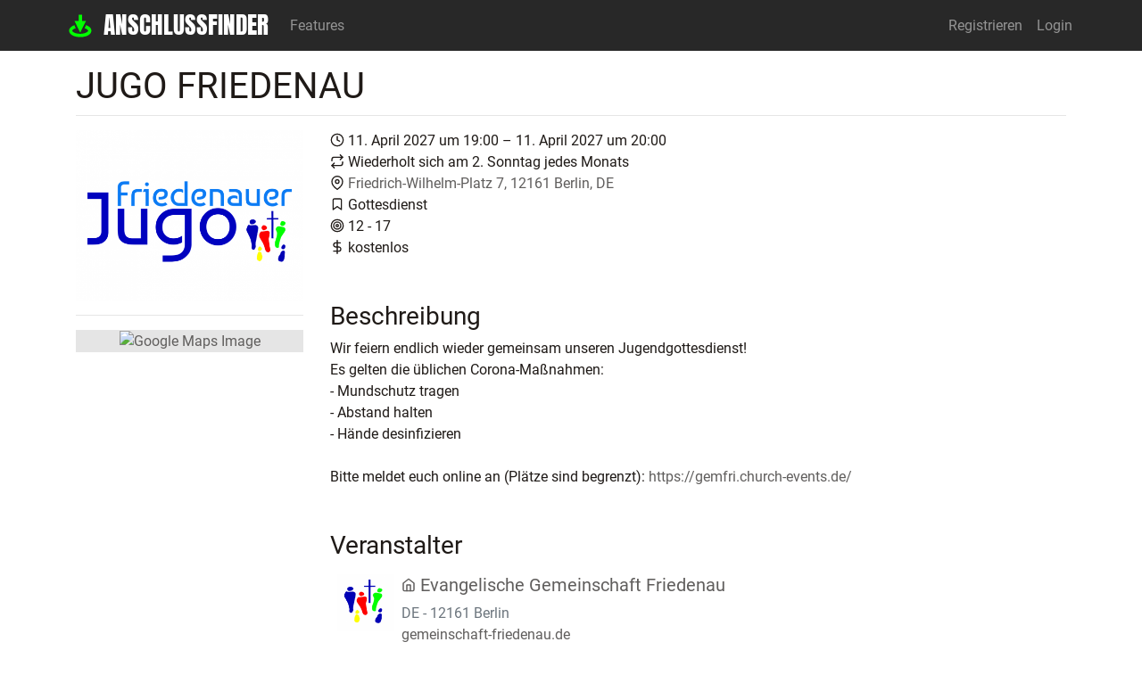

--- FILE ---
content_type: text/html; charset=UTF-8
request_url: https://www.anschlussfinder.net/event/jugo-friedenau-evangelische-gemeinschaft-friedenau/78
body_size: 4713
content:
<!DOCTYPE html>
<html lang="de" prefix="og: http://ogp.me/ns#">
<head>
    <meta charset="utf-8">
    <meta http-equiv="X-UA-Compatible" content="IE=edge">
    <meta name="viewport" content="width=device-width, initial-scale=1.0, minimum-scale=1.0, maximum-scale=1.0, user-scalable=no" />
        <meta name="keywords" content="anschluss, finden, finder, suche, suchen, gemeinde, plz, stadt, nähe">
    <meta name="description" content="Wir feiern endlich wieder gemeinsam unseren Jugendgottesdienst! Es gelten die üblichen Corona-Maßnahmen: - Mundschutz tragen - Abstand halten - Hände desinfizieren Bitte meldet euch online an (Plätze sind begrenzt): https://gemfri.church-events.de/">

                        <meta name="robots" content="index,follow,noarchive">
                <meta name="googlebot" content="unavailable_after: Sunday, 11-Apr-27 20:00:00 CEST">
    
    <meta property="og:title" content="JuGo Friedenau 11.04.2027">
    <meta property="og:type" content="website">
    <meta property="og:description" content="Wir feiern endlich wieder gemeinsam unseren Jugendgottesdienst! Es gelten die üblichen Corona-Maßnahmen: - Mundschutz tragen - Abstand halten - Hände desinfizieren Bitte meldet euch online an (Plätze sind begrenzt): https://gemfri.church-events.de/">
            <meta property="og:image" content="https://www.anschlussfinder.net/storage/images/events/headers/5f934a0201d9685a730c1e52_1603488552_thumb.png">
        <meta property="og:image:secure_url" content="https://www.anschlussfinder.net/storage/images/events/headers/5f934a0201d9685a730c1e52_1603488552_thumb.png">
        <meta property="og:image:alt" content="JuGo Friedenau">
        <meta property="og:url" content="https://www.anschlussfinder.net/event/jugo-friedenau-evangelische-gemeinschaft-friedenau/78">
    <meta property="og:site_name" content="Anschlussfinder">
    <meta property="og:locale" content="de">
    <script type="application/ld+json">
        {
            "@context": "https://schema.org",
            "@type": "Event",
            "name": "JuGo Friedenau 11.04.2027",
            "description": "Wir feiern endlich wieder gemeinsam unseren Jugendgottesdienst! Es gelten die \u00fcblichen Corona-Ma\u00dfnahmen: - Mundschutz tragen - Abstand halten - H\u00e4nde desinfizieren Bitte meldet euch online an (Pl\u00e4tze sind begrenzt): https:\/\/gemfri.church-events.de\/",
            "startDate": "2027-04-11T19:00:00+02:00",
            "endDate": "2027-04-11T20:00:00+02:00",
            "eventAttendanceMode": "https://schema.org/OfflineEventAttendanceMode",
            "eventStatus": "https://schema.org/EventScheduled",
                            "image": "https:\/\/www.anschlussfinder.net\/storage\/images\/events\/headers\/5f934a0201d9685a730c1e52_1603488552_sqthumb.png",
                        "location": {
                "@type": "Place",
                "name": "Evangelische Gemeinschaft Friedenau",
                "address":
                                            {
                            "@type": "PostalAddress",
                            "streetAddress": "Friedrich-Wilhelm-Platz 7",
                            "addressLocality": "Berlin",
                            "postalCode": "12161",
                            "addressCountry": "DE"
                        }
                                },
            "organizer": {
                "@type": "Organization",
                "name": "Evangelische Gemeinschaft Friedenau",
                                    "url": "http:\/\/www.gemeinschaft-friedenau.de",
                                "address": {
                    "@type": "PostalAddress",
                    "addressCountry": "DE",
                    "addressLocality": "Berlin",
                    "postalCode": "12161",
                    "streetAddress": "Friedrich-Wilhelm-Platz 7"
                }
            },
            "performer": {
                "@type": "Organization",
                "name": "Evangelische Gemeinschaft Friedenau",
                "address": {
                    "@type": "PostalAddress",
                    "addressCountry": "DE",
                    "addressLocality": "Berlin",
                    "postalCode": "12161",
                    "streetAddress": "Friedrich-Wilhelm-Platz 7"
                }
            }
                    }
    </script>
    <meta name="language" content="de">
    <meta name="csrf-token" content="WSc9dhzkqwNgkkZig2zaQhdwFlndkY5nnHu5FJR0">
    <meta property="og:site_name" content="Anschlussfinder">
    <meta property="og:locale" content="de">

    <title>JuGo Friedenau - Evangelische Gemeinschaft Friedenau 11.04.2027 - Anschlussfinder</title>

    <link rel="apple-touch-icon" sizes="180x180" href="/apple-touch-icon.png?v=WiCjxjcxlE">
    <link rel="icon" type="image/png" sizes="32x32" href="/favicon-32x32.png?v=oLdnMYrkMy">
    <link rel="icon" type="image/png" sizes="16x16" href="/favicon-16x16.png?v=oLdnMYrkMy">
    <link rel="manifest" href="/manifest.json?v=oLdnMYrkMy">
    <link rel="mask-icon" href="/safari-pinned-tab.svg?v=oLdnMYrkMy" color="#01dc26">
    <link rel="shortcut icon" href="/favicon.ico?v=oLdnMYrkMy">
    <meta name="apple-mobile-web-app-title" content="Anschlussfinder">

    
    <meta name="application-name" content="Anschlussfinder">
    
    <meta name="msapplication-config" content="/browserconfig.xml?v=oLdnMYrkMy"/>
    <meta name="msapplication-TileColor" content="#2d89ef"/>
    <meta name="theme-color" content="#282828">

    <link rel="stylesheet" href="/css/app.css?id=12a45c48305654e57ca6">
        <script>
        window.Laravel = {"csrfToken":"WSc9dhzkqwNgkkZig2zaQhdwFlndkY5nnHu5FJR0"};

            </script>
</head>
<body>

    <section class="content">
        <main id="app">
            <nav class="navbar navbar-expand navbar-dark bg-af-dark" id="app-navbar">
    <div class="container">
        <!-- Branding Image -->
        <a href="https://www.anschlussfinder.net" class="navbar-brand py-0 main-brand">
            <img src="https://www.anschlussfinder.net/anschlussfinder_logo.svg" alt="Anschlussfinder Logo">
            <span class="d-none d-md-inline">Anschlussfinder</span>
        </a>

        <!-- Left Side Of Navbar -->
        <ul class="navbar-nav mr-auto">
                            <li class="nav-item ">
                    <a href="https://www.anschlussfinder.net/features" class="nav-link">Features</a>
                </li>
                    </ul>

        <!-- Right Side Of Navbar -->
        <ul class="navbar-nav ml-auto flex-row justify-content-between">
            <!-- Authentication Links -->
                            <li class="nav-item ">
                    <a href="https://www.anschlussfinder.net/register" class="nav-link">Registrieren</a>
                </li>
                <li class="nav-item ">
                    <a href="https://www.anschlussfinder.net/login" class="nav-link">Login</a>
                </li>
                    </ul>
    </div>
</nav>
            <div class="container">
                                    <div>    <h1>JuGo Friedenau</h1>
</div>

    
    <hr class="mt-1 mb-3">

    
    <div class="row">
        <div class="col-12 col-lg-9 order-lg-2 content-inner">
                
        
    <div>
        <svg xmlns="http://www.w3.org/2000/svg" class="feather " data-icon="clock"><use xlink:href="/images/feather-sprite.svg#clock"/></svg>        <span>
            11. April 2027 um 19:00            &ndash;
                            11. April 2027 um 20:00                    </span>
    </div>

            <div>
            <svg xmlns="http://www.w3.org/2000/svg" class="feather " data-icon="repeat"><use xlink:href="/images/feather-sprite.svg#repeat"/></svg>            <span>Wiederholt sich am 2. Sonntag jedes Monats</span>
        </div>
    
    <div>
        <svg xmlns="http://www.w3.org/2000/svg" class="feather " data-icon="map-pin"><use xlink:href="/images/feather-sprite.svg#map-pin"/></svg>        <a href="https://www.google.com/maps/search/?api=1&amp;query=Evangelische%20Gemeinschaft%20Friedenau%20Friedrich-Wilhelm-Platz%207%2C%2012161%20Berlin%2C%20DE" target="_blank">
            Friedrich-Wilhelm-Platz 7, 12161 Berlin, DE
        </a>
    </div>

    <div>
        <svg xmlns="http://www.w3.org/2000/svg" class="feather " data-icon="bookmark"><use xlink:href="/images/feather-sprite.svg#bookmark"/></svg>        <span>Gottesdienst</span>
    </div>

    
    <div>
        <svg xmlns="http://www.w3.org/2000/svg" class="feather " data-icon="target"><use xlink:href="/images/feather-sprite.svg#target"/></svg>        <span>12 - 17</span>
    </div>

    <div>
        <svg xmlns="http://www.w3.org/2000/svg" class="feather " data-icon="dollar-sign"><use xlink:href="/images/feather-sprite.svg#dollar-sign"/></svg>        <span>
                            kostenlos                    </span>
    </div>

    
            <h3 class="mt-5">Beschreibung</h3>
        <p class="event-description">
            Wir feiern endlich wieder gemeinsam unseren Jugendgottesdienst!<br />
Es gelten die üblichen Corona-Maßnahmen:<br />
- Mundschutz tragen<br />
- Abstand halten<br />
- Hände desinfizieren<br />
<br />
Bitte meldet euch online an (Plätze sind begrenzt): <a href="https://gemfri.church-events.de/" target="_blank" rel="nofollow">https://gemfri.church-events.de/</a>        </p>
    
    
    
    <h3 class="mt-5">Veranstalter</h3>

    <div class="inline-model media">
    
    <div class="media-body m-2">
        <div class="d-flex flex-column flex-md-row">
            <div class="flex-grow-1">
                <div class="media">
                                            <div class="media-left">
                                                            <a href="https://www.anschlussfinder.net/church/5f92dd87b7195f0b2915f754">
                                    <img src="https://www.anschlussfinder.net/storage/images/churches/logos/5f92dd87b7195f0b2915f754_1603486206_sqthumb.png" alt="" width="64" class="media-object image"/>
                                </a>
                                                    </div>
                    
                    <div class="media-body ml-2">
                                                <h5>
        <a href="https://www.anschlussfinder.net/church/5f92dd87b7195f0b2915f754">
            <svg xmlns="http://www.w3.org/2000/svg" class="feather " data-icon="home"><use xlink:href="/images/feather-sprite.svg#home"/></svg>            <span>Evangelische Gemeinschaft Friedenau</span>
        </a>
            </h5>

    <div class="text-muted address">
        <div>DE - 12161 Berlin</div>
    </div>
            <div>
            <a href="http://www.gemeinschaft-friedenau.de" target="_blank"
               title="Zur Webseite von Evangelische Gemeinschaft Friedenau">
                gemeinschaft-friedenau.de
            </a>
        </div>
    
    <div class="text-muted">
        1 Verantwortlicher
        &middot;
        0 Zugehörige
    </div>

    <div>
        
    </div>
                    </div>
                </div>
            </div>
        </div>
    </div>
</div>

    
            <h3 class="mt-5">andere Events dieser Gemeinschaft</h3>

                                            <div class="inline-model media">
            <div class="status bg-success">&nbsp;</div>
    
    <div class="media-body m-2">
        <div class="d-flex flex-column flex-md-row">
            <div class="flex-grow-1">
                <div class="media">
                                            <div class="media-left">
                                                            <a href="https://www.anschlussfinder.net/event/gottesdienst-evangelische-gemeinschaft-friedenau/276">
                                    <img src="https://www.anschlussfinder.net/storage/images/events/headers/5f934b0401d9685a730c1eb8_1603488912_sqthumb.jpg" alt="" width="64" class="media-object image"/>
                                </a>
                                                    </div>
                    
                    <div class="media-body ml-2">
                                                <h5>
        <a href="https://www.anschlussfinder.net/event/gottesdienst-evangelische-gemeinschaft-friedenau/276">
            <svg xmlns="http://www.w3.org/2000/svg" class="feather " data-icon="calendar"><use xlink:href="/images/feather-sprite.svg#calendar"/></svg>            Gottesdienst
                            <svg xmlns="http://www.w3.org/2000/svg" class="feather " data-icon="repeat"><use xlink:href="/images/feather-sprite.svg#repeat"/></svg>                                </a>
    </h5>

    <div class="text-muted">
         1. Februar 2026 um 10:30        &ndash;
                     1. Februar 2026 um 11:30            </div>

    <div class="text-muted">
        <svg xmlns="http://www.w3.org/2000/svg" class="feather " data-icon="map-pin"><use xlink:href="/images/feather-sprite.svg#map-pin"/></svg>        <span>Friedrich-Wilhelm-Platz 7, 12161 Berlin, DE</span>
    </div>

    
    <div>
        
    </div>
                    </div>
                </div>
            </div>
        </div>
    </div>
</div>
                                                <hr class="m-0">
                        <div class="inline-model media">
            <div class="status bg-success">&nbsp;</div>
    
    <div class="media-body m-2">
        <div class="d-flex flex-column flex-md-row">
            <div class="flex-grow-1">
                <div class="media">
                                            <div class="media-left">
                                                            <a href="https://www.anschlussfinder.net/event/gottesdienst-evangelische-gemeinschaft-friedenau/277">
                                    <img src="https://www.anschlussfinder.net/storage/images/events/headers/5f934b0401d9685a730c1eb8_1603488912_sqthumb.jpg" alt="" width="64" class="media-object image"/>
                                </a>
                                                    </div>
                    
                    <div class="media-body ml-2">
                                                <h5>
        <a href="https://www.anschlussfinder.net/event/gottesdienst-evangelische-gemeinschaft-friedenau/277">
            <svg xmlns="http://www.w3.org/2000/svg" class="feather " data-icon="calendar"><use xlink:href="/images/feather-sprite.svg#calendar"/></svg>            Gottesdienst
                            <svg xmlns="http://www.w3.org/2000/svg" class="feather " data-icon="repeat"><use xlink:href="/images/feather-sprite.svg#repeat"/></svg>                                </a>
    </h5>

    <div class="text-muted">
         8. Februar 2026 um 10:30        &ndash;
                     8. Februar 2026 um 11:30            </div>

    <div class="text-muted">
        <svg xmlns="http://www.w3.org/2000/svg" class="feather " data-icon="map-pin"><use xlink:href="/images/feather-sprite.svg#map-pin"/></svg>        <span>Friedrich-Wilhelm-Platz 7, 12161 Berlin, DE</span>
    </div>

    
    <div>
        
    </div>
                    </div>
                </div>
            </div>
        </div>
    </div>
</div>
                                                <hr class="m-0">
                        <div class="inline-model media">
            <div class="status bg-success">&nbsp;</div>
    
    <div class="media-body m-2">
        <div class="d-flex flex-column flex-md-row">
            <div class="flex-grow-1">
                <div class="media">
                                            <div class="media-left">
                                                            <a href="https://www.anschlussfinder.net/event/gottesdienst-evangelische-gemeinschaft-friedenau/278">
                                    <img src="https://www.anschlussfinder.net/storage/images/events/headers/5f934b0401d9685a730c1eb8_1603488912_sqthumb.jpg" alt="" width="64" class="media-object image"/>
                                </a>
                                                    </div>
                    
                    <div class="media-body ml-2">
                                                <h5>
        <a href="https://www.anschlussfinder.net/event/gottesdienst-evangelische-gemeinschaft-friedenau/278">
            <svg xmlns="http://www.w3.org/2000/svg" class="feather " data-icon="calendar"><use xlink:href="/images/feather-sprite.svg#calendar"/></svg>            Gottesdienst
                            <svg xmlns="http://www.w3.org/2000/svg" class="feather " data-icon="repeat"><use xlink:href="/images/feather-sprite.svg#repeat"/></svg>                                </a>
    </h5>

    <div class="text-muted">
        15. Februar 2026 um 10:30        &ndash;
                    15. Februar 2026 um 11:30            </div>

    <div class="text-muted">
        <svg xmlns="http://www.w3.org/2000/svg" class="feather " data-icon="map-pin"><use xlink:href="/images/feather-sprite.svg#map-pin"/></svg>        <span>Friedrich-Wilhelm-Platz 7, 12161 Berlin, DE</span>
    </div>

    
    <div>
        
    </div>
                    </div>
                </div>
            </div>
        </div>
    </div>
</div>
                                                <hr class="m-0">
                        <div class="inline-model media">
            <div class="status bg-success">&nbsp;</div>
    
    <div class="media-body m-2">
        <div class="d-flex flex-column flex-md-row">
            <div class="flex-grow-1">
                <div class="media">
                                            <div class="media-left">
                                                            <a href="https://www.anschlussfinder.net/event/gottesdienst-evangelische-gemeinschaft-friedenau/279">
                                    <img src="https://www.anschlussfinder.net/storage/images/events/headers/5f934b0401d9685a730c1eb8_1603488912_sqthumb.jpg" alt="" width="64" class="media-object image"/>
                                </a>
                                                    </div>
                    
                    <div class="media-body ml-2">
                                                <h5>
        <a href="https://www.anschlussfinder.net/event/gottesdienst-evangelische-gemeinschaft-friedenau/279">
            <svg xmlns="http://www.w3.org/2000/svg" class="feather " data-icon="calendar"><use xlink:href="/images/feather-sprite.svg#calendar"/></svg>            Gottesdienst
                            <svg xmlns="http://www.w3.org/2000/svg" class="feather " data-icon="repeat"><use xlink:href="/images/feather-sprite.svg#repeat"/></svg>                                </a>
    </h5>

    <div class="text-muted">
        22. Februar 2026 um 10:30        &ndash;
                    22. Februar 2026 um 11:30            </div>

    <div class="text-muted">
        <svg xmlns="http://www.w3.org/2000/svg" class="feather " data-icon="map-pin"><use xlink:href="/images/feather-sprite.svg#map-pin"/></svg>        <span>Friedrich-Wilhelm-Platz 7, 12161 Berlin, DE</span>
    </div>

    
    <div>
        
    </div>
                    </div>
                </div>
            </div>
        </div>
    </div>
</div>
                                                <hr class="m-0">
                        <div class="inline-model media">
            <div class="status bg-success">&nbsp;</div>
    
    <div class="media-body m-2">
        <div class="d-flex flex-column flex-md-row">
            <div class="flex-grow-1">
                <div class="media">
                                            <div class="media-left">
                                                            <a href="https://www.anschlussfinder.net/event/gottesdienst-evangelische-gemeinschaft-friedenau/280">
                                    <img src="https://www.anschlussfinder.net/storage/images/events/headers/5f934b0401d9685a730c1eb8_1603488912_sqthumb.jpg" alt="" width="64" class="media-object image"/>
                                </a>
                                                    </div>
                    
                    <div class="media-body ml-2">
                                                <h5>
        <a href="https://www.anschlussfinder.net/event/gottesdienst-evangelische-gemeinschaft-friedenau/280">
            <svg xmlns="http://www.w3.org/2000/svg" class="feather " data-icon="calendar"><use xlink:href="/images/feather-sprite.svg#calendar"/></svg>            Gottesdienst
                            <svg xmlns="http://www.w3.org/2000/svg" class="feather " data-icon="repeat"><use xlink:href="/images/feather-sprite.svg#repeat"/></svg>                                </a>
    </h5>

    <div class="text-muted">
         1. März 2026 um 10:30        &ndash;
                     1. März 2026 um 11:30            </div>

    <div class="text-muted">
        <svg xmlns="http://www.w3.org/2000/svg" class="feather " data-icon="map-pin"><use xlink:href="/images/feather-sprite.svg#map-pin"/></svg>        <span>Friedrich-Wilhelm-Platz 7, 12161 Berlin, DE</span>
    </div>

    
    <div>
        
    </div>
                    </div>
                </div>
            </div>
        </div>
    </div>
</div>
            
            </div>

                    <div class="col-12 col-lg-3 order-lg-1">
                <hr class="d-lg-none">
                            <div class="image">
            <a href="https://www.anschlussfinder.net/storage/images/events/headers/5f934a0201d9685a730c1e52_1603488552_thumb.png" target="_blank">
                <img src="https://www.anschlussfinder.net/storage/images/events/headers/5f934a0201d9685a730c1e52_1603488552_thumb.png" alt="" class="img-fluid"/>
            </a>
        </div>
    
            <hr />
        <div class="image">
            <a href="https://www.google.com/maps/search/?api=1&amp;query=52.4717139,13.3274536&amp;zoom=14" target="_blank">
                <img src="https://maps.googleapis.com/maps/api/staticmap?center=52.4717139,13.3274536&amp;zoom=14&amp;size=400x400&amp;key=AIzaSyCD7qziILkr4QhKfVl_inQqCh9XP9XZwZM&amp;markers=color:%2300CD00%7C52.4717139,13.3274536" alt="Google Maps Image" class="img-fluid"/>
            </a>
        </div>
                </div>
            </div>

                </div>
        </main>
        <footer class="footer pt-3">
    <div class="container">
        <div class="row">
            <div class="col-md-3 order-md-last my-3 text-center text-md-right">
                <ul class="list-inline list-inline-dots mb-0">
                    <li class="list-inline-item">
                        <a href="https://www.hoffnungslabor.org/projekte/anschlussfinder/einbindung/" target="_blank"
                           class="btn btn-outline-light btn-sm">Anschlussfinder Widget</a>
                    </li>
                </ul>
            </div>
            <div class="col-md-9 order-md-first my-3 text-center text-md-left">
                &copy; 2026
<a href="https://www.hoffnungslabor.org" target="_blank"
   class="invert-color">Hoffnungslabor e.V.</a>
&ndash;
<a href="https://www.hoffnungslabor.org/about/" target="_blank"
   class="invert-color">Impressum</a>
&ndash;
<a href="https://www.anschlussfinder.net/privacy" class="invert-color">Datenschutz</a>
            </div>
        </div>
    </div>
</footer>
    </section>

<script src="/js/vendor.js?id=47bded932a60ad5cfa60"></script>
<script src="/js/app.js?id=4bcc98499da1a203a139"></script>
    
<script>
        var _paq = _paq || [];
        _paq.push(['trackPageView']);
        _paq.push(['enableLinkTracking']);
        (function() {
            var u='//analytics.anschlussfinder.net/';
            _paq.push(['setTrackerUrl', u+'matomo.php']);
            _paq.push(['setSiteId', '1']);
            var d=document, g=d.createElement('script'), s=d.getElementsByTagName('script')[0];
            g.type='text/javascript'; g.async=true; g.defer=true; g.src=u+'matomo.js'; s.parentNode.insertBefore(g,s);
        })();
    </script>
    <noscript><img src="https://analytics.anschlussfinder.net/matomo.php?idsite=1&amp;rec=1" style="border:0;" alt="" /></noscript>
</body>
</html>


--- FILE ---
content_type: image/svg+xml
request_url: https://www.anschlussfinder.net/images/feather-sprite.svg
body_size: 76011
content:
<svg xmlns="http://www.w3.org/2000/svg">
    <defs>
        <symbol id="activity" viewBox="0 0 24 24">
            <polyline points="22 12 18 12 15 21 9 3 6 12 2 12"></polyline>
        </symbol>
        <symbol id="airplay" viewBox="0 0 24 24">
            <path d="M5 17H4a2 2 0 0 1-2-2V5a2 2 0 0 1 2-2h16a2 2 0 0 1 2 2v10a2 2 0 0 1-2 2h-1"></path>
            <polygon points="12 15 17 21 7 21 12 15"></polygon>
        </symbol>
        <symbol id="alert-circle" viewBox="0 0 24 24">
            <circle cx="12" cy="12" r="10"></circle>
            <line x1="12" y1="8" x2="12" y2="12"></line>
            <line x1="12" y1="16" x2="12.01" y2="16"></line>
        </symbol>
        <symbol id="alert-octagon" viewBox="0 0 24 24">
            <polygon points="7.86 2 16.14 2 22 7.86 22 16.14 16.14 22 7.86 22 2 16.14 2 7.86 7.86 2"></polygon>
            <line x1="12" y1="8" x2="12" y2="12"></line>
            <line x1="12" y1="16" x2="12.01" y2="16"></line>
        </symbol>
        <symbol id="alert-triangle" viewBox="0 0 24 24">
            <path d="M10.29 3.86L1.82 18a2 2 0 0 0 1.71 3h16.94a2 2 0 0 0 1.71-3L13.71 3.86a2 2 0 0 0-3.42 0z"></path>
            <line x1="12" y1="9" x2="12" y2="13"></line>
            <line x1="12" y1="17" x2="12.01" y2="17"></line>
        </symbol>
        <symbol id="align-center" viewBox="0 0 24 24">
            <line x1="18" y1="10" x2="6" y2="10"></line>
            <line x1="21" y1="6" x2="3" y2="6"></line>
            <line x1="21" y1="14" x2="3" y2="14"></line>
            <line x1="18" y1="18" x2="6" y2="18"></line>
        </symbol>
        <symbol id="align-justify" viewBox="0 0 24 24">
            <line x1="21" y1="10" x2="3" y2="10"></line>
            <line x1="21" y1="6" x2="3" y2="6"></line>
            <line x1="21" y1="14" x2="3" y2="14"></line>
            <line x1="21" y1="18" x2="3" y2="18"></line>
        </symbol>
        <symbol id="align-left" viewBox="0 0 24 24">
            <line x1="17" y1="10" x2="3" y2="10"></line>
            <line x1="21" y1="6" x2="3" y2="6"></line>
            <line x1="21" y1="14" x2="3" y2="14"></line>
            <line x1="17" y1="18" x2="3" y2="18"></line>
        </symbol>
        <symbol id="align-right" viewBox="0 0 24 24">
            <line x1="21" y1="10" x2="7" y2="10"></line>
            <line x1="21" y1="6" x2="3" y2="6"></line>
            <line x1="21" y1="14" x2="3" y2="14"></line>
            <line x1="21" y1="18" x2="7" y2="18"></line>
        </symbol>
        <symbol id="anchor" viewBox="0 0 24 24">
            <circle cx="12" cy="5" r="3"></circle>
            <line x1="12" y1="22" x2="12" y2="8"></line>
            <path d="M5 12H2a10 10 0 0 0 20 0h-3"></path>
        </symbol>
        <symbol id="aperture" viewBox="0 0 24 24">
            <circle cx="12" cy="12" r="10"></circle>
            <line x1="14.31" y1="8" x2="20.05" y2="17.94"></line>
            <line x1="9.69" y1="8" x2="21.17" y2="8"></line>
            <line x1="7.38" y1="12" x2="13.12" y2="2.06"></line>
            <line x1="9.69" y1="16" x2="3.95" y2="6.06"></line>
            <line x1="14.31" y1="16" x2="2.83" y2="16"></line>
            <line x1="16.62" y1="12" x2="10.88" y2="21.94"></line>
        </symbol>
        <symbol id="archive" viewBox="0 0 24 24">
            <polyline points="21 8 21 21 3 21 3 8"></polyline>
            <rect x="1" y="3" width="22" height="5"></rect>
            <line x1="10" y1="12" x2="14" y2="12"></line>
        </symbol>
        <symbol id="arrow-down-circle" viewBox="0 0 24 24">
            <circle cx="12" cy="12" r="10"></circle>
            <polyline points="8 12 12 16 16 12"></polyline>
            <line x1="12" y1="8" x2="12" y2="16"></line>
        </symbol>
        <symbol id="arrow-down-left" viewBox="0 0 24 24">
            <line x1="17" y1="7" x2="7" y2="17"></line>
            <polyline points="17 17 7 17 7 7"></polyline>
        </symbol>
        <symbol id="arrow-down-right" viewBox="0 0 24 24">
            <line x1="7" y1="7" x2="17" y2="17"></line>
            <polyline points="17 7 17 17 7 17"></polyline>
        </symbol>
        <symbol id="arrow-down" viewBox="0 0 24 24">
            <line x1="12" y1="5" x2="12" y2="19"></line>
            <polyline points="19 12 12 19 5 12"></polyline>
        </symbol>
        <symbol id="arrow-left-circle" viewBox="0 0 24 24">
            <circle cx="12" cy="12" r="10"></circle>
            <polyline points="12 8 8 12 12 16"></polyline>
            <line x1="16" y1="12" x2="8" y2="12"></line>
        </symbol>
        <symbol id="arrow-left" viewBox="0 0 24 24">
            <line x1="19" y1="12" x2="5" y2="12"></line>
            <polyline points="12 19 5 12 12 5"></polyline>
        </symbol>
        <symbol id="arrow-right-circle" viewBox="0 0 24 24">
            <circle cx="12" cy="12" r="10"></circle>
            <polyline points="12 16 16 12 12 8"></polyline>
            <line x1="8" y1="12" x2="16" y2="12"></line>
        </symbol>
        <symbol id="arrow-right" viewBox="0 0 24 24">
            <line x1="5" y1="12" x2="19" y2="12"></line>
            <polyline points="12 5 19 12 12 19"></polyline>
        </symbol>
        <symbol id="arrow-up-circle" viewBox="0 0 24 24">
            <circle cx="12" cy="12" r="10"></circle>
            <polyline points="16 12 12 8 8 12"></polyline>
            <line x1="12" y1="16" x2="12" y2="8"></line>
        </symbol>
        <symbol id="arrow-up-left" viewBox="0 0 24 24">
            <line x1="17" y1="17" x2="7" y2="7"></line>
            <polyline points="7 17 7 7 17 7"></polyline>
        </symbol>
        <symbol id="arrow-up-right" viewBox="0 0 24 24">
            <line x1="7" y1="17" x2="17" y2="7"></line>
            <polyline points="7 7 17 7 17 17"></polyline>
        </symbol>
        <symbol id="arrow-up" viewBox="0 0 24 24">
            <line x1="12" y1="19" x2="12" y2="5"></line>
            <polyline points="5 12 12 5 19 12"></polyline>
        </symbol>
        <symbol id="at-sign" viewBox="0 0 24 24">
            <circle cx="12" cy="12" r="4"></circle>
            <path d="M16 8v5a3 3 0 0 0 6 0v-1a10 10 0 1 0-3.92 7.94"></path>
        </symbol>
        <symbol id="award" viewBox="0 0 24 24">
            <circle cx="12" cy="8" r="7"></circle>
            <polyline points="8.21 13.89 7 23 12 20 17 23 15.79 13.88"></polyline>
        </symbol>
        <symbol id="bar-chart-2" viewBox="0 0 24 24">
            <line x1="18" y1="20" x2="18" y2="10"></line>
            <line x1="12" y1="20" x2="12" y2="4"></line>
            <line x1="6" y1="20" x2="6" y2="14"></line>
        </symbol>
        <symbol id="bar-chart" viewBox="0 0 24 24">
            <line x1="12" y1="20" x2="12" y2="10"></line>
            <line x1="18" y1="20" x2="18" y2="4"></line>
            <line x1="6" y1="20" x2="6" y2="16"></line>
        </symbol>
        <symbol id="battery-charging" viewBox="0 0 24 24">
            <path d="M5 18H3a2 2 0 0 1-2-2V8a2 2 0 0 1 2-2h3.19M15 6h2a2 2 0 0 1 2 2v8a2 2 0 0 1-2 2h-3.19"></path>
            <line x1="23" y1="13" x2="23" y2="11"></line>
            <polyline points="11 6 7 12 13 12 9 18"></polyline>
        </symbol>
        <symbol id="battery" viewBox="0 0 24 24">
            <rect x="1" y="6" width="18" height="12" rx="2" ry="2"></rect>
            <line x1="23" y1="13" x2="23" y2="11"></line>
        </symbol>
        <symbol id="bell-off" viewBox="0 0 24 24">
            <path d="M13.73 21a2 2 0 0 1-3.46 0"></path>
            <path d="M18.63 13A17.89 17.89 0 0 1 18 8"></path>
            <path d="M6.26 6.26A5.86 5.86 0 0 0 6 8c0 7-3 9-3 9h14"></path>
            <path d="M18 8a6 6 0 0 0-9.33-5"></path>
            <line x1="1" y1="1" x2="23" y2="23"></line>
        </symbol>
        <symbol id="bell" viewBox="0 0 24 24">
            <path d="M18 8A6 6 0 0 0 6 8c0 7-3 9-3 9h18s-3-2-3-9"></path>
            <path d="M13.73 21a2 2 0 0 1-3.46 0"></path>
        </symbol>
        <symbol id="bluetooth" viewBox="0 0 24 24">
            <polyline points="6.5 6.5 17.5 17.5 12 23 12 1 17.5 6.5 6.5 17.5"></polyline>
        </symbol>
        <symbol id="bold" viewBox="0 0 24 24">
            <path d="M6 4h8a4 4 0 0 1 4 4 4 4 0 0 1-4 4H6z"></path>
            <path d="M6 12h9a4 4 0 0 1 4 4 4 4 0 0 1-4 4H6z"></path>
        </symbol>
        <symbol id="book-open" viewBox="0 0 24 24">
            <path d="M2 3h6a4 4 0 0 1 4 4v14a3 3 0 0 0-3-3H2z"></path>
            <path d="M22 3h-6a4 4 0 0 0-4 4v14a3 3 0 0 1 3-3h7z"></path>
        </symbol>
        <symbol id="book" viewBox="0 0 24 24">
            <path d="M4 19.5A2.5 2.5 0 0 1 6.5 17H20"></path>
            <path d="M6.5 2H20v20H6.5A2.5 2.5 0 0 1 4 19.5v-15A2.5 2.5 0 0 1 6.5 2z"></path>
        </symbol>
        <symbol id="bookmark" viewBox="0 0 24 24">
            <path d="M19 21l-7-5-7 5V5a2 2 0 0 1 2-2h10a2 2 0 0 1 2 2z"></path>
        </symbol>
        <symbol id="box" viewBox="0 0 24 24">
            <path d="M21 16V8a2 2 0 0 0-1-1.73l-7-4a2 2 0 0 0-2 0l-7 4A2 2 0 0 0 3 8v8a2 2 0 0 0 1 1.73l7 4a2 2 0 0 0 2 0l7-4A2 2 0 0 0 21 16z"></path>
            <polyline points="3.27 6.96 12 12.01 20.73 6.96"></polyline>
            <line x1="12" y1="22.08" x2="12" y2="12"></line>
        </symbol>
        <symbol id="briefcase" viewBox="0 0 24 24">
            <rect x="2" y="7" width="20" height="14" rx="2" ry="2"></rect>
            <path d="M16 21V5a2 2 0 0 0-2-2h-4a2 2 0 0 0-2 2v16"></path>
        </symbol>
        <symbol id="calendar" viewBox="0 0 24 24">
            <rect x="3" y="4" width="18" height="18" rx="2" ry="2"></rect>
            <line x1="16" y1="2" x2="16" y2="6"></line>
            <line x1="8" y1="2" x2="8" y2="6"></line>
            <line x1="3" y1="10" x2="21" y2="10"></line>
        </symbol>
        <symbol id="camera-off" viewBox="0 0 24 24">
            <line x1="1" y1="1" x2="23" y2="23"></line>
            <path d="M21 21H3a2 2 0 0 1-2-2V8a2 2 0 0 1 2-2h3m3-3h6l2 3h4a2 2 0 0 1 2 2v9.34m-7.72-2.06a4 4 0 1 1-5.56-5.56"></path>
        </symbol>
        <symbol id="camera" viewBox="0 0 24 24">
            <path d="M23 19a2 2 0 0 1-2 2H3a2 2 0 0 1-2-2V8a2 2 0 0 1 2-2h4l2-3h6l2 3h4a2 2 0 0 1 2 2z"></path>
            <circle cx="12" cy="13" r="4"></circle>
        </symbol>
        <symbol id="cast" viewBox="0 0 24 24">
            <path d="M2 16.1A5 5 0 0 1 5.9 20M2 12.05A9 9 0 0 1 9.95 20M2 8V6a2 2 0 0 1 2-2h16a2 2 0 0 1 2 2v12a2 2 0 0 1-2 2h-6"></path>
            <line x1="2" y1="20" x2="2.01" y2="20"></line>
        </symbol>
        <symbol id="check-circle" viewBox="0 0 24 24">
            <path d="M22 11.08V12a10 10 0 1 1-5.93-9.14"></path>
            <polyline points="22 4 12 14.01 9 11.01"></polyline>
        </symbol>
        <symbol id="check-square" viewBox="0 0 24 24">
            <polyline points="9 11 12 14 22 4"></polyline>
            <path d="M21 12v7a2 2 0 0 1-2 2H5a2 2 0 0 1-2-2V5a2 2 0 0 1 2-2h11"></path>
        </symbol>
        <symbol id="check" viewBox="0 0 24 24">
            <polyline points="20 6 9 17 4 12"></polyline>
        </symbol>
        <symbol id="chevron-down" viewBox="0 0 24 24">
            <polyline points="6 9 12 15 18 9"></polyline>
        </symbol>
        <symbol id="chevron-left" viewBox="0 0 24 24">
            <polyline points="15 18 9 12 15 6"></polyline>
        </symbol>
        <symbol id="chevron-right" viewBox="0 0 24 24">
            <polyline points="9 18 15 12 9 6"></polyline>
        </symbol>
        <symbol id="chevron-up" viewBox="0 0 24 24">
            <polyline points="18 15 12 9 6 15"></polyline>
        </symbol>
        <symbol id="chevrons-down" viewBox="0 0 24 24">
            <polyline points="7 13 12 18 17 13"></polyline>
            <polyline points="7 6 12 11 17 6"></polyline>
        </symbol>
        <symbol id="chevrons-left" viewBox="0 0 24 24">
            <polyline points="11 17 6 12 11 7"></polyline>
            <polyline points="18 17 13 12 18 7"></polyline>
        </symbol>
        <symbol id="chevrons-right" viewBox="0 0 24 24">
            <polyline points="13 17 18 12 13 7"></polyline>
            <polyline points="6 17 11 12 6 7"></polyline>
        </symbol>
        <symbol id="chevrons-up" viewBox="0 0 24 24">
            <polyline points="17 11 12 6 7 11"></polyline>
            <polyline points="17 18 12 13 7 18"></polyline>
        </symbol>
        <symbol id="chrome" viewBox="0 0 24 24">
            <circle cx="12" cy="12" r="10"></circle>
            <circle cx="12" cy="12" r="4"></circle>
            <line x1="21.17" y1="8" x2="12" y2="8"></line>
            <line x1="3.95" y1="6.06" x2="8.54" y2="14"></line>
            <line x1="10.88" y1="21.94" x2="15.46" y2="14"></line>
        </symbol>
        <symbol id="circle" viewBox="0 0 24 24">
            <circle cx="12" cy="12" r="10"></circle>
        </symbol>
        <symbol id="clipboard" viewBox="0 0 24 24">
            <path d="M16 4h2a2 2 0 0 1 2 2v14a2 2 0 0 1-2 2H6a2 2 0 0 1-2-2V6a2 2 0 0 1 2-2h2"></path>
            <rect x="8" y="2" width="8" height="4" rx="1" ry="1"></rect>
        </symbol>
        <symbol id="clock" viewBox="0 0 24 24">
            <circle cx="12" cy="12" r="10"></circle>
            <polyline points="12 6 12 12 16 14"></polyline>
        </symbol>
        <symbol id="cloud-drizzle" viewBox="0 0 24 24">
            <line x1="8" y1="19" x2="8" y2="21"></line>
            <line x1="8" y1="13" x2="8" y2="15"></line>
            <line x1="16" y1="19" x2="16" y2="21"></line>
            <line x1="16" y1="13" x2="16" y2="15"></line>
            <line x1="12" y1="21" x2="12" y2="23"></line>
            <line x1="12" y1="15" x2="12" y2="17"></line>
            <path d="M20 16.58A5 5 0 0 0 18 7h-1.26A8 8 0 1 0 4 15.25"></path>
        </symbol>
        <symbol id="cloud-lightning" viewBox="0 0 24 24">
            <path d="M19 16.9A5 5 0 0 0 18 7h-1.26a8 8 0 1 0-11.62 9"></path>
            <polyline points="13 11 9 17 15 17 11 23"></polyline>
        </symbol>
        <symbol id="cloud-off" viewBox="0 0 24 24">
            <path d="M22.61 16.95A5 5 0 0 0 18 10h-1.26a8 8 0 0 0-7.05-6M5 5a8 8 0 0 0 4 15h9a5 5 0 0 0 1.7-.3"></path>
            <line x1="1" y1="1" x2="23" y2="23"></line>
        </symbol>
        <symbol id="cloud-rain" viewBox="0 0 24 24">
            <line x1="16" y1="13" x2="16" y2="21"></line>
            <line x1="8" y1="13" x2="8" y2="21"></line>
            <line x1="12" y1="15" x2="12" y2="23"></line>
            <path d="M20 16.58A5 5 0 0 0 18 7h-1.26A8 8 0 1 0 4 15.25"></path>
        </symbol>
        <symbol id="cloud-snow" viewBox="0 0 24 24">
            <path d="M20 17.58A5 5 0 0 0 18 8h-1.26A8 8 0 1 0 4 16.25"></path>
            <line x1="8" y1="16" x2="8.01" y2="16"></line>
            <line x1="8" y1="20" x2="8.01" y2="20"></line>
            <line x1="12" y1="18" x2="12.01" y2="18"></line>
            <line x1="12" y1="22" x2="12.01" y2="22"></line>
            <line x1="16" y1="16" x2="16.01" y2="16"></line>
            <line x1="16" y1="20" x2="16.01" y2="20"></line>
        </symbol>
        <symbol id="cloud" viewBox="0 0 24 24">
            <path d="M18 10h-1.26A8 8 0 1 0 9 20h9a5 5 0 0 0 0-10z"></path>
        </symbol>
        <symbol id="code" viewBox="0 0 24 24">
            <polyline points="16 18 22 12 16 6"></polyline>
            <polyline points="8 6 2 12 8 18"></polyline>
        </symbol>
        <symbol id="codepen" viewBox="0 0 24 24">
            <polygon points="12 2 22 8.5 22 15.5 12 22 2 15.5 2 8.5 12 2"></polygon>
            <line x1="12" y1="22" x2="12" y2="15.5"></line>
            <polyline points="22 8.5 12 15.5 2 8.5"></polyline>
            <polyline points="2 15.5 12 8.5 22 15.5"></polyline>
            <line x1="12" y1="2" x2="12" y2="8.5"></line>
        </symbol>
        <symbol id="codesandbox" viewBox="0 0 24 24">
            <path d="M21 16V8a2 2 0 0 0-1-1.73l-7-4a2 2 0 0 0-2 0l-7 4A2 2 0 0 0 3 8v8a2 2 0 0 0 1 1.73l7 4a2 2 0 0 0 2 0l7-4A2 2 0 0 0 21 16z"></path>
            <polyline points="7.5 4.21 12 6.81 16.5 4.21"></polyline>
            <polyline points="7.5 19.79 7.5 14.6 3 12"></polyline>
            <polyline points="21 12 16.5 14.6 16.5 19.79"></polyline>
            <polyline points="3.27 6.96 12 12.01 20.73 6.96"></polyline>
            <line x1="12" y1="22.08" x2="12" y2="12"></line>
        </symbol>
        <symbol id="coffee" viewBox="0 0 24 24">
            <path d="M18 8h1a4 4 0 0 1 0 8h-1"></path>
            <path d="M2 8h16v9a4 4 0 0 1-4 4H6a4 4 0 0 1-4-4V8z"></path>
            <line x1="6" y1="1" x2="6" y2="4"></line>
            <line x1="10" y1="1" x2="10" y2="4"></line>
            <line x1="14" y1="1" x2="14" y2="4"></line>
        </symbol>
        <symbol id="columns" viewBox="0 0 24 24">
            <path d="M12 3h7a2 2 0 0 1 2 2v14a2 2 0 0 1-2 2h-7m0-18H5a2 2 0 0 0-2 2v14a2 2 0 0 0 2 2h7m0-18v18"></path>
        </symbol>
        <symbol id="command" viewBox="0 0 24 24">
            <path d="M18 3a3 3 0 0 0-3 3v12a3 3 0 0 0 3 3 3 3 0 0 0 3-3 3 3 0 0 0-3-3H6a3 3 0 0 0-3 3 3 3 0 0 0 3 3 3 3 0 0 0 3-3V6a3 3 0 0 0-3-3 3 3 0 0 0-3 3 3 3 0 0 0 3 3h12a3 3 0 0 0 3-3 3 3 0 0 0-3-3z"></path>
        </symbol>
        <symbol id="compass" viewBox="0 0 24 24">
            <circle cx="12" cy="12" r="10"></circle>
            <polygon points="16.24 7.76 14.12 14.12 7.76 16.24 9.88 9.88 16.24 7.76"></polygon>
        </symbol>
        <symbol id="copy" viewBox="0 0 24 24">
            <rect x="9" y="9" width="13" height="13" rx="2" ry="2"></rect>
            <path d="M5 15H4a2 2 0 0 1-2-2V4a2 2 0 0 1 2-2h9a2 2 0 0 1 2 2v1"></path>
        </symbol>
        <symbol id="corner-down-left" viewBox="0 0 24 24">
            <polyline points="9 10 4 15 9 20"></polyline>
            <path d="M20 4v7a4 4 0 0 1-4 4H4"></path>
        </symbol>
        <symbol id="corner-down-right" viewBox="0 0 24 24">
            <polyline points="15 10 20 15 15 20"></polyline>
            <path d="M4 4v7a4 4 0 0 0 4 4h12"></path>
        </symbol>
        <symbol id="corner-left-down" viewBox="0 0 24 24">
            <polyline points="14 15 9 20 4 15"></polyline>
            <path d="M20 4h-7a4 4 0 0 0-4 4v12"></path>
        </symbol>
        <symbol id="corner-left-up" viewBox="0 0 24 24">
            <polyline points="14 9 9 4 4 9"></polyline>
            <path d="M20 20h-7a4 4 0 0 1-4-4V4"></path>
        </symbol>
        <symbol id="corner-right-down" viewBox="0 0 24 24">
            <polyline points="10 15 15 20 20 15"></polyline>
            <path d="M4 4h7a4 4 0 0 1 4 4v12"></path>
        </symbol>
        <symbol id="corner-right-up" viewBox="0 0 24 24">
            <polyline points="10 9 15 4 20 9"></polyline>
            <path d="M4 20h7a4 4 0 0 0 4-4V4"></path>
        </symbol>
        <symbol id="corner-up-left" viewBox="0 0 24 24">
            <polyline points="9 14 4 9 9 4"></polyline>
            <path d="M20 20v-7a4 4 0 0 0-4-4H4"></path>
        </symbol>
        <symbol id="corner-up-right" viewBox="0 0 24 24">
            <polyline points="15 14 20 9 15 4"></polyline>
            <path d="M4 20v-7a4 4 0 0 1 4-4h12"></path>
        </symbol>
        <symbol id="cpu" viewBox="0 0 24 24">
            <rect x="4" y="4" width="16" height="16" rx="2" ry="2"></rect>
            <rect x="9" y="9" width="6" height="6"></rect>
            <line x1="9" y1="1" x2="9" y2="4"></line>
            <line x1="15" y1="1" x2="15" y2="4"></line>
            <line x1="9" y1="20" x2="9" y2="23"></line>
            <line x1="15" y1="20" x2="15" y2="23"></line>
            <line x1="20" y1="9" x2="23" y2="9"></line>
            <line x1="20" y1="14" x2="23" y2="14"></line>
            <line x1="1" y1="9" x2="4" y2="9"></line>
            <line x1="1" y1="14" x2="4" y2="14"></line>
        </symbol>
        <symbol id="credit-card" viewBox="0 0 24 24">
            <rect x="1" y="4" width="22" height="16" rx="2" ry="2"></rect>
            <line x1="1" y1="10" x2="23" y2="10"></line>
        </symbol>
        <symbol id="crop" viewBox="0 0 24 24">
            <path d="M6.13 1L6 16a2 2 0 0 0 2 2h15"></path>
            <path d="M1 6.13L16 6a2 2 0 0 1 2 2v15"></path>
        </symbol>
        <symbol id="crosshair" viewBox="0 0 24 24">
            <circle cx="12" cy="12" r="10"></circle>
            <line x1="22" y1="12" x2="18" y2="12"></line>
            <line x1="6" y1="12" x2="2" y2="12"></line>
            <line x1="12" y1="6" x2="12" y2="2"></line>
            <line x1="12" y1="22" x2="12" y2="18"></line>
        </symbol>
        <symbol id="database" viewBox="0 0 24 24">
            <ellipse cx="12" cy="5" rx="9" ry="3"></ellipse>
            <path d="M21 12c0 1.66-4 3-9 3s-9-1.34-9-3"></path>
            <path d="M3 5v14c0 1.66 4 3 9 3s9-1.34 9-3V5"></path>
        </symbol>
        <symbol id="delete" viewBox="0 0 24 24">
            <path d="M21 4H8l-7 8 7 8h13a2 2 0 0 0 2-2V6a2 2 0 0 0-2-2z"></path>
            <line x1="18" y1="9" x2="12" y2="15"></line>
            <line x1="12" y1="9" x2="18" y2="15"></line>
        </symbol>
        <symbol id="disc" viewBox="0 0 24 24">
            <circle cx="12" cy="12" r="10"></circle>
            <circle cx="12" cy="12" r="3"></circle>
        </symbol>
        <symbol id="divide-circle" viewBox="0 0 24 24">
            <line x1="8" y1="12" x2="16" y2="12"></line>
            <line x1="12" y1="16" x2="12" y2="16"></line>
            <line x1="12" y1="8" x2="12" y2="8"></line>
            <circle cx="12" cy="12" r="10"></circle>
        </symbol>
        <symbol id="divide-square" viewBox="0 0 24 24">
            <rect x="3" y="3" width="18" height="18" rx="2" ry="2"></rect>
            <line x1="8" y1="12" x2="16" y2="12"></line>
            <line x1="12" y1="16" x2="12" y2="16"></line>
            <line x1="12" y1="8" x2="12" y2="8"></line>
        </symbol>
        <symbol id="divide" viewBox="0 0 24 24">
            <circle cx="12" cy="6" r="2"></circle>
            <line x1="5" y1="12" x2="19" y2="12"></line>
            <circle cx="12" cy="18" r="2"></circle>
        </symbol>
        <symbol id="dollar-sign" viewBox="0 0 24 24">
            <line x1="12" y1="1" x2="12" y2="23"></line>
            <path d="M17 5H9.5a3.5 3.5 0 0 0 0 7h5a3.5 3.5 0 0 1 0 7H6"></path>
        </symbol>
        <symbol id="download-cloud" viewBox="0 0 24 24">
            <polyline points="8 17 12 21 16 17"></polyline>
            <line x1="12" y1="12" x2="12" y2="21"></line>
            <path d="M20.88 18.09A5 5 0 0 0 18 9h-1.26A8 8 0 1 0 3 16.29"></path>
        </symbol>
        <symbol id="download" viewBox="0 0 24 24">
            <path d="M21 15v4a2 2 0 0 1-2 2H5a2 2 0 0 1-2-2v-4"></path>
            <polyline points="7 10 12 15 17 10"></polyline>
            <line x1="12" y1="15" x2="12" y2="3"></line>
        </symbol>
        <symbol id="dribbble" viewBox="0 0 24 24">
            <circle cx="12" cy="12" r="10"></circle>
            <path d="M8.56 2.75c4.37 6.03 6.02 9.42 8.03 17.72m2.54-15.38c-3.72 4.35-8.94 5.66-16.88 5.85m19.5 1.9c-3.5-.93-6.63-.82-8.94 0-2.58.92-5.01 2.86-7.44 6.32"></path>
        </symbol>
        <symbol id="droplet" viewBox="0 0 24 24">
            <path d="M12 2.69l5.66 5.66a8 8 0 1 1-11.31 0z"></path>
        </symbol>
        <symbol id="edit-2" viewBox="0 0 24 24">
            <path d="M17 3a2.828 2.828 0 1 1 4 4L7.5 20.5 2 22l1.5-5.5L17 3z"></path>
        </symbol>
        <symbol id="edit-3" viewBox="0 0 24 24">
            <path d="M12 20h9"></path>
            <path d="M16.5 3.5a2.121 2.121 0 0 1 3 3L7 19l-4 1 1-4L16.5 3.5z"></path>
        </symbol>
        <symbol id="edit" viewBox="0 0 24 24">
            <path d="M11 4H4a2 2 0 0 0-2 2v14a2 2 0 0 0 2 2h14a2 2 0 0 0 2-2v-7"></path>
            <path d="M18.5 2.5a2.121 2.121 0 0 1 3 3L12 15l-4 1 1-4 9.5-9.5z"></path>
        </symbol>
        <symbol id="external-link" viewBox="0 0 24 24">
            <path d="M18 13v6a2 2 0 0 1-2 2H5a2 2 0 0 1-2-2V8a2 2 0 0 1 2-2h6"></path>
            <polyline points="15 3 21 3 21 9"></polyline>
            <line x1="10" y1="14" x2="21" y2="3"></line>
        </symbol>
        <symbol id="eye-off" viewBox="0 0 24 24">
            <path d="M17.94 17.94A10.07 10.07 0 0 1 12 20c-7 0-11-8-11-8a18.45 18.45 0 0 1 5.06-5.94M9.9 4.24A9.12 9.12 0 0 1 12 4c7 0 11 8 11 8a18.5 18.5 0 0 1-2.16 3.19m-6.72-1.07a3 3 0 1 1-4.24-4.24"></path>
            <line x1="1" y1="1" x2="23" y2="23"></line>
        </symbol>
        <symbol id="eye" viewBox="0 0 24 24">
            <path d="M1 12s4-8 11-8 11 8 11 8-4 8-11 8-11-8-11-8z"></path>
            <circle cx="12" cy="12" r="3"></circle>
        </symbol>
        <symbol id="facebook" viewBox="0 0 24 24">
            <path d="M18 2h-3a5 5 0 0 0-5 5v3H7v4h3v8h4v-8h3l1-4h-4V7a1 1 0 0 1 1-1h3z"></path>
        </symbol>
        <symbol id="google" viewBox="0 0 24 24">
            <path d="M12.219 10.43 12.219 14.199 18.457 14.199C18.207 15.816 16.574 18.941 12.219 18.941 8.465 18.941 5.402 15.836 5.402 12 5.402 8.164 8.469 5.059 12.219 5.059 14.355 5.059 15.785 5.965 16.605 6.754L19.59 3.875C17.672 2.086 15.188 1 12.219 1 6.137 1 1.219 5.918 1.219 12 1.219 18.082 6.137 23 12.219 23 18.57 23 22.781 18.535 22.781 12.25 22.781 11.527 22.703 10.977 22.605 10.43ZM12.219 10.43"/>
        </symbol>
        <symbol id="fast-forward" viewBox="0 0 24 24">
            <polygon points="13 19 22 12 13 5 13 19"></polygon>
            <polygon points="2 19 11 12 2 5 2 19"></polygon>
        </symbol>
        <symbol id="feather" viewBox="0 0 24 24">
            <path d="M20.24 12.24a6 6 0 0 0-8.49-8.49L5 10.5V19h8.5z"></path>
            <line x1="16" y1="8" x2="2" y2="22"></line>
            <line x1="17.5" y1="15" x2="9" y2="15"></line>
        </symbol>
        <symbol id="figma" viewBox="0 0 24 24">
            <path d="M5 5.5A3.5 3.5 0 0 1 8.5 2H12v7H8.5A3.5 3.5 0 0 1 5 5.5z"></path>
            <path d="M12 2h3.5a3.5 3.5 0 1 1 0 7H12V2z"></path>
            <path d="M12 12.5a3.5 3.5 0 1 1 7 0 3.5 3.5 0 1 1-7 0z"></path>
            <path d="M5 19.5A3.5 3.5 0 0 1 8.5 16H12v3.5a3.5 3.5 0 1 1-7 0z"></path>
            <path d="M5 12.5A3.5 3.5 0 0 1 8.5 9H12v7H8.5A3.5 3.5 0 0 1 5 12.5z"></path>
        </symbol>
        <symbol id="file-minus" viewBox="0 0 24 24">
            <path d="M14 2H6a2 2 0 0 0-2 2v16a2 2 0 0 0 2 2h12a2 2 0 0 0 2-2V8z"></path>
            <polyline points="14 2 14 8 20 8"></polyline>
            <line x1="9" y1="15" x2="15" y2="15"></line>
        </symbol>
        <symbol id="file-plus" viewBox="0 0 24 24">
            <path d="M14 2H6a2 2 0 0 0-2 2v16a2 2 0 0 0 2 2h12a2 2 0 0 0 2-2V8z"></path>
            <polyline points="14 2 14 8 20 8"></polyline>
            <line x1="12" y1="18" x2="12" y2="12"></line>
            <line x1="9" y1="15" x2="15" y2="15"></line>
        </symbol>
        <symbol id="file-text" viewBox="0 0 24 24">
            <path d="M14 2H6a2 2 0 0 0-2 2v16a2 2 0 0 0 2 2h12a2 2 0 0 0 2-2V8z"></path>
            <polyline points="14 2 14 8 20 8"></polyline>
            <line x1="16" y1="13" x2="8" y2="13"></line>
            <line x1="16" y1="17" x2="8" y2="17"></line>
            <polyline points="10 9 9 9 8 9"></polyline>
        </symbol>
        <symbol id="file" viewBox="0 0 24 24">
            <path d="M13 2H6a2 2 0 0 0-2 2v16a2 2 0 0 0 2 2h12a2 2 0 0 0 2-2V9z"></path>
            <polyline points="13 2 13 9 20 9"></polyline>
        </symbol>
        <symbol id="film" viewBox="0 0 24 24">
            <rect x="2" y="2" width="20" height="20" rx="2.18" ry="2.18"></rect>
            <line x1="7" y1="2" x2="7" y2="22"></line>
            <line x1="17" y1="2" x2="17" y2="22"></line>
            <line x1="2" y1="12" x2="22" y2="12"></line>
            <line x1="2" y1="7" x2="7" y2="7"></line>
            <line x1="2" y1="17" x2="7" y2="17"></line>
            <line x1="17" y1="17" x2="22" y2="17"></line>
            <line x1="17" y1="7" x2="22" y2="7"></line>
        </symbol>
        <symbol id="filter" viewBox="0 0 24 24">
            <polygon points="22 3 2 3 10 12.46 10 19 14 21 14 12.46 22 3"></polygon>
        </symbol>
        <symbol id="flag" viewBox="0 0 24 24">
            <path d="M4 15s1-1 4-1 5 2 8 2 4-1 4-1V3s-1 1-4 1-5-2-8-2-4 1-4 1z"></path>
            <line x1="4" y1="22" x2="4" y2="15"></line>
        </symbol>
        <symbol id="folder-minus" viewBox="0 0 24 24">
            <path d="M22 19a2 2 0 0 1-2 2H4a2 2 0 0 1-2-2V5a2 2 0 0 1 2-2h5l2 3h9a2 2 0 0 1 2 2z"></path>
            <line x1="9" y1="14" x2="15" y2="14"></line>
        </symbol>
        <symbol id="folder-plus" viewBox="0 0 24 24">
            <path d="M22 19a2 2 0 0 1-2 2H4a2 2 0 0 1-2-2V5a2 2 0 0 1 2-2h5l2 3h9a2 2 0 0 1 2 2z"></path>
            <line x1="12" y1="11" x2="12" y2="17"></line>
            <line x1="9" y1="14" x2="15" y2="14"></line>
        </symbol>
        <symbol id="folder" viewBox="0 0 24 24">
            <path d="M22 19a2 2 0 0 1-2 2H4a2 2 0 0 1-2-2V5a2 2 0 0 1 2-2h5l2 3h9a2 2 0 0 1 2 2z"></path>
        </symbol>
        <symbol id="framer" viewBox="0 0 24 24">
            <path d="M5 16V9h14V2H5l14 14h-7m-7 0l7 7v-7m-7 0h7"></path>
        </symbol>
        <symbol id="frown" viewBox="0 0 24 24">
            <circle cx="12" cy="12" r="10"></circle>
            <path d="M16 16s-1.5-2-4-2-4 2-4 2"></path>
            <line x1="9" y1="9" x2="9.01" y2="9"></line>
            <line x1="15" y1="9" x2="15.01" y2="9"></line>
        </symbol>
        <symbol id="gift" viewBox="0 0 24 24">
            <polyline points="20 12 20 22 4 22 4 12"></polyline>
            <rect x="2" y="7" width="20" height="5"></rect>
            <line x1="12" y1="22" x2="12" y2="7"></line>
            <path d="M12 7H7.5a2.5 2.5 0 0 1 0-5C11 2 12 7 12 7z"></path>
            <path d="M12 7h4.5a2.5 2.5 0 0 0 0-5C13 2 12 7 12 7z"></path>
        </symbol>
        <symbol id="git-branch" viewBox="0 0 24 24">
            <line x1="6" y1="3" x2="6" y2="15"></line>
            <circle cx="18" cy="6" r="3"></circle>
            <circle cx="6" cy="18" r="3"></circle>
            <path d="M18 9a9 9 0 0 1-9 9"></path>
        </symbol>
        <symbol id="git-commit" viewBox="0 0 24 24">
            <circle cx="12" cy="12" r="4"></circle>
            <line x1="1.05" y1="12" x2="7" y2="12"></line>
            <line x1="17.01" y1="12" x2="22.96" y2="12"></line>
        </symbol>
        <symbol id="git-merge" viewBox="0 0 24 24">
            <circle cx="18" cy="18" r="3"></circle>
            <circle cx="6" cy="6" r="3"></circle>
            <path d="M6 21V9a9 9 0 0 0 9 9"></path>
        </symbol>
        <symbol id="git-pull-request" viewBox="0 0 24 24">
            <circle cx="18" cy="18" r="3"></circle>
            <circle cx="6" cy="6" r="3"></circle>
            <path d="M13 6h3a2 2 0 0 1 2 2v7"></path>
            <line x1="6" y1="9" x2="6" y2="21"></line>
        </symbol>
        <symbol id="github" viewBox="0 0 24 24">
            <path d="M9 19c-5 1.5-5-2.5-7-3m14 6v-3.87a3.37 3.37 0 0 0-.94-2.61c3.14-.35 6.44-1.54 6.44-7A5.44 5.44 0 0 0 20 4.77 5.07 5.07 0 0 0 19.91 1S18.73.65 16 2.48a13.38 13.38 0 0 0-7 0C6.27.65 5.09 1 5.09 1A5.07 5.07 0 0 0 5 4.77a5.44 5.44 0 0 0-1.5 3.78c0 5.42 3.3 6.61 6.44 7A3.37 3.37 0 0 0 9 18.13V22"></path>
        </symbol>
        <symbol id="gitlab" viewBox="0 0 24 24">
            <path d="M22.65 14.39L12 22.13 1.35 14.39a.84.84 0 0 1-.3-.94l1.22-3.78 2.44-7.51A.42.42 0 0 1 4.82 2a.43.43 0 0 1 .58 0 .42.42 0 0 1 .11.18l2.44 7.49h8.1l2.44-7.51A.42.42 0 0 1 18.6 2a.43.43 0 0 1 .58 0 .42.42 0 0 1 .11.18l2.44 7.51L23 13.45a.84.84 0 0 1-.35.94z"></path>
        </symbol>
        <symbol id="globe" viewBox="0 0 24 24">
            <circle cx="12" cy="12" r="10"></circle>
            <line x1="2" y1="12" x2="22" y2="12"></line>
            <path d="M12 2a15.3 15.3 0 0 1 4 10 15.3 15.3 0 0 1-4 10 15.3 15.3 0 0 1-4-10 15.3 15.3 0 0 1 4-10z"></path>
        </symbol>
        <symbol id="grid" viewBox="0 0 24 24">
            <rect x="3" y="3" width="7" height="7"></rect>
            <rect x="14" y="3" width="7" height="7"></rect>
            <rect x="14" y="14" width="7" height="7"></rect>
            <rect x="3" y="14" width="7" height="7"></rect>
        </symbol>
        <symbol id="hard-drive" viewBox="0 0 24 24">
            <line x1="22" y1="12" x2="2" y2="12"></line>
            <path d="M5.45 5.11L2 12v6a2 2 0 0 0 2 2h16a2 2 0 0 0 2-2v-6l-3.45-6.89A2 2 0 0 0 16.76 4H7.24a2 2 0 0 0-1.79 1.11z"></path>
            <line x1="6" y1="16" x2="6.01" y2="16"></line>
            <line x1="10" y1="16" x2="10.01" y2="16"></line>
        </symbol>
        <symbol id="hash" viewBox="0 0 24 24">
            <line x1="4" y1="9" x2="20" y2="9"></line>
            <line x1="4" y1="15" x2="20" y2="15"></line>
            <line x1="10" y1="3" x2="8" y2="21"></line>
            <line x1="16" y1="3" x2="14" y2="21"></line>
        </symbol>
        <symbol id="headphones" viewBox="0 0 24 24">
            <path d="M3 18v-6a9 9 0 0 1 18 0v6"></path>
            <path d="M21 19a2 2 0 0 1-2 2h-1a2 2 0 0 1-2-2v-3a2 2 0 0 1 2-2h3zM3 19a2 2 0 0 0 2 2h1a2 2 0 0 0 2-2v-3a2 2 0 0 0-2-2H3z"></path>
        </symbol>
        <symbol id="heart" viewBox="0 0 24 24">
            <path d="M20.84 4.61a5.5 5.5 0 0 0-7.78 0L12 5.67l-1.06-1.06a5.5 5.5 0 0 0-7.78 7.78l1.06 1.06L12 21.23l7.78-7.78 1.06-1.06a5.5 5.5 0 0 0 0-7.78z"></path>
        </symbol>
        <symbol id="help-circle" viewBox="0 0 24 24">
            <circle cx="12" cy="12" r="10"></circle>
            <path d="M9.09 9a3 3 0 0 1 5.83 1c0 2-3 3-3 3"></path>
            <line x1="12" y1="17" x2="12.01" y2="17"></line>
        </symbol>
        <symbol id="hexagon" viewBox="0 0 24 24">
            <path d="M21 16V8a2 2 0 0 0-1-1.73l-7-4a2 2 0 0 0-2 0l-7 4A2 2 0 0 0 3 8v8a2 2 0 0 0 1 1.73l7 4a2 2 0 0 0 2 0l7-4A2 2 0 0 0 21 16z"></path>
        </symbol>
        <symbol id="home" viewBox="0 0 24 24">
            <path d="M3 9l9-7 9 7v11a2 2 0 0 1-2 2H5a2 2 0 0 1-2-2z"></path>
            <polyline points="9 22 9 12 15 12 15 22"></polyline>
        </symbol>
        <symbol id="image" viewBox="0 0 24 24">
            <rect x="3" y="3" width="18" height="18" rx="2" ry="2"></rect>
            <circle cx="8.5" cy="8.5" r="1.5"></circle>
            <polyline points="21 15 16 10 5 21"></polyline>
        </symbol>
        <symbol id="inbox" viewBox="0 0 24 24">
            <polyline points="22 12 16 12 14 15 10 15 8 12 2 12"></polyline>
            <path d="M5.45 5.11L2 12v6a2 2 0 0 0 2 2h16a2 2 0 0 0 2-2v-6l-3.45-6.89A2 2 0 0 0 16.76 4H7.24a2 2 0 0 0-1.79 1.11z"></path>
        </symbol>
        <symbol id="info" viewBox="0 0 24 24">
            <circle cx="12" cy="12" r="10"></circle>
            <line x1="12" y1="16" x2="12" y2="12"></line>
            <line x1="12" y1="8" x2="12.01" y2="8"></line>
        </symbol>
        <symbol id="instagram" viewBox="0 0 24 24">
            <rect x="2" y="2" width="20" height="20" rx="5" ry="5"></rect>
            <path d="M16 11.37A4 4 0 1 1 12.63 8 4 4 0 0 1 16 11.37z"></path>
            <line x1="17.5" y1="6.5" x2="17.51" y2="6.5"></line>
        </symbol>
        <symbol id="italic" viewBox="0 0 24 24">
            <line x1="19" y1="4" x2="10" y2="4"></line>
            <line x1="14" y1="20" x2="5" y2="20"></line>
            <line x1="15" y1="4" x2="9" y2="20"></line>
        </symbol>
        <symbol id="key" viewBox="0 0 24 24">
            <path d="M21 2l-2 2m-7.61 7.61a5.5 5.5 0 1 1-7.778 7.778 5.5 5.5 0 0 1 7.777-7.777zm0 0L15.5 7.5m0 0l3 3L22 7l-3-3m-3.5 3.5L19 4"></path>
        </symbol>
        <symbol id="layers" viewBox="0 0 24 24">
            <polygon points="12 2 2 7 12 12 22 7 12 2"></polygon>
            <polyline points="2 17 12 22 22 17"></polyline>
            <polyline points="2 12 12 17 22 12"></polyline>
        </symbol>
        <symbol id="layout" viewBox="0 0 24 24">
            <rect x="3" y="3" width="18" height="18" rx="2" ry="2"></rect>
            <line x1="3" y1="9" x2="21" y2="9"></line>
            <line x1="9" y1="21" x2="9" y2="9"></line>
        </symbol>
        <symbol id="life-buoy" viewBox="0 0 24 24">
            <circle cx="12" cy="12" r="10"></circle>
            <circle cx="12" cy="12" r="4"></circle>
            <line x1="4.93" y1="4.93" x2="9.17" y2="9.17"></line>
            <line x1="14.83" y1="14.83" x2="19.07" y2="19.07"></line>
            <line x1="14.83" y1="9.17" x2="19.07" y2="4.93"></line>
            <line x1="14.83" y1="9.17" x2="18.36" y2="5.64"></line>
            <line x1="4.93" y1="19.07" x2="9.17" y2="14.83"></line>
        </symbol>
        <symbol id="link-2" viewBox="0 0 24 24">
            <path d="M15 7h3a5 5 0 0 1 5 5 5 5 0 0 1-5 5h-3m-6 0H6a5 5 0 0 1-5-5 5 5 0 0 1 5-5h3"></path>
            <line x1="8" y1="12" x2="16" y2="12"></line>
        </symbol>
        <symbol id="link" viewBox="0 0 24 24">
            <path d="M10 13a5 5 0 0 0 7.54.54l3-3a5 5 0 0 0-7.07-7.07l-1.72 1.71"></path>
            <path d="M14 11a5 5 0 0 0-7.54-.54l-3 3a5 5 0 0 0 7.07 7.07l1.71-1.71"></path>
        </symbol>
        <symbol id="linkedin" viewBox="0 0 24 24">
            <path d="M16 8a6 6 0 0 1 6 6v7h-4v-7a2 2 0 0 0-2-2 2 2 0 0 0-2 2v7h-4v-7a6 6 0 0 1 6-6z"></path>
            <rect x="2" y="9" width="4" height="12"></rect>
            <circle cx="4" cy="4" r="2"></circle>
        </symbol>
        <symbol id="list" viewBox="0 0 24 24">
            <line x1="8" y1="6" x2="21" y2="6"></line>
            <line x1="8" y1="12" x2="21" y2="12"></line>
            <line x1="8" y1="18" x2="21" y2="18"></line>
            <line x1="3" y1="6" x2="3.01" y2="6"></line>
            <line x1="3" y1="12" x2="3.01" y2="12"></line>
            <line x1="3" y1="18" x2="3.01" y2="18"></line>
        </symbol>
        <symbol id="loader" viewBox="0 0 24 24">
            <line x1="12" y1="2" x2="12" y2="6"></line>
            <line x1="12" y1="18" x2="12" y2="22"></line>
            <line x1="4.93" y1="4.93" x2="7.76" y2="7.76"></line>
            <line x1="16.24" y1="16.24" x2="19.07" y2="19.07"></line>
            <line x1="2" y1="12" x2="6" y2="12"></line>
            <line x1="18" y1="12" x2="22" y2="12"></line>
            <line x1="4.93" y1="19.07" x2="7.76" y2="16.24"></line>
            <line x1="16.24" y1="7.76" x2="19.07" y2="4.93"></line>
        </symbol>
        <symbol id="lock" viewBox="0 0 24 24">
            <rect x="3" y="11" width="18" height="11" rx="2" ry="2"></rect>
            <path d="M7 11V7a5 5 0 0 1 10 0v4"></path>
        </symbol>
        <symbol id="log-in" viewBox="0 0 24 24">
            <path d="M15 3h4a2 2 0 0 1 2 2v14a2 2 0 0 1-2 2h-4"></path>
            <polyline points="10 17 15 12 10 7"></polyline>
            <line x1="15" y1="12" x2="3" y2="12"></line>
        </symbol>
        <symbol id="log-out" viewBox="0 0 24 24">
            <path d="M9 21H5a2 2 0 0 1-2-2V5a2 2 0 0 1 2-2h4"></path>
            <polyline points="16 17 21 12 16 7"></polyline>
            <line x1="21" y1="12" x2="9" y2="12"></line>
        </symbol>
        <symbol id="mail" viewBox="0 0 24 24">
            <path d="M4 4h16c1.1 0 2 .9 2 2v12c0 1.1-.9 2-2 2H4c-1.1 0-2-.9-2-2V6c0-1.1.9-2 2-2z"></path>
            <polyline points="22,6 12,13 2,6"></polyline>
        </symbol>
        <symbol id="map-pin" viewBox="0 0 24 24">
            <path d="M21 10c0 7-9 13-9 13s-9-6-9-13a9 9 0 0 1 18 0z"></path>
            <circle cx="12" cy="10" r="3"></circle>
        </symbol>
        <symbol id="map" viewBox="0 0 24 24">
            <polygon points="1 6 1 22 8 18 16 22 23 18 23 2 16 6 8 2 1 6"></polygon>
            <line x1="8" y1="2" x2="8" y2="18"></line>
            <line x1="16" y1="6" x2="16" y2="22"></line>
        </symbol>
        <symbol id="maximize-2" viewBox="0 0 24 24">
            <polyline points="15 3 21 3 21 9"></polyline>
            <polyline points="9 21 3 21 3 15"></polyline>
            <line x1="21" y1="3" x2="14" y2="10"></line>
            <line x1="3" y1="21" x2="10" y2="14"></line>
        </symbol>
        <symbol id="maximize" viewBox="0 0 24 24">
            <path d="M8 3H5a2 2 0 0 0-2 2v3m18 0V5a2 2 0 0 0-2-2h-3m0 18h3a2 2 0 0 0 2-2v-3M3 16v3a2 2 0 0 0 2 2h3"></path>
        </symbol>
        <symbol id="meh" viewBox="0 0 24 24">
            <circle cx="12" cy="12" r="10"></circle>
            <line x1="8" y1="15" x2="16" y2="15"></line>
            <line x1="9" y1="9" x2="9.01" y2="9"></line>
            <line x1="15" y1="9" x2="15.01" y2="9"></line>
        </symbol>
        <symbol id="menu" viewBox="0 0 24 24">
            <line x1="3" y1="12" x2="21" y2="12"></line>
            <line x1="3" y1="6" x2="21" y2="6"></line>
            <line x1="3" y1="18" x2="21" y2="18"></line>
        </symbol>
        <symbol id="message-circle" viewBox="0 0 24 24">
            <path d="M21 11.5a8.38 8.38 0 0 1-.9 3.8 8.5 8.5 0 0 1-7.6 4.7 8.38 8.38 0 0 1-3.8-.9L3 21l1.9-5.7a8.38 8.38 0 0 1-.9-3.8 8.5 8.5 0 0 1 4.7-7.6 8.38 8.38 0 0 1 3.8-.9h.5a8.48 8.48 0 0 1 8 8v.5z"></path>
        </symbol>
        <symbol id="message-square" viewBox="0 0 24 24">
            <path d="M21 15a2 2 0 0 1-2 2H7l-4 4V5a2 2 0 0 1 2-2h14a2 2 0 0 1 2 2z"></path>
        </symbol>
        <symbol id="mic-off" viewBox="0 0 24 24">
            <line x1="1" y1="1" x2="23" y2="23"></line>
            <path d="M9 9v3a3 3 0 0 0 5.12 2.12M15 9.34V4a3 3 0 0 0-5.94-.6"></path>
            <path d="M17 16.95A7 7 0 0 1 5 12v-2m14 0v2a7 7 0 0 1-.11 1.23"></path>
            <line x1="12" y1="19" x2="12" y2="23"></line>
            <line x1="8" y1="23" x2="16" y2="23"></line>
        </symbol>
        <symbol id="mic" viewBox="0 0 24 24">
            <path d="M12 1a3 3 0 0 0-3 3v8a3 3 0 0 0 6 0V4a3 3 0 0 0-3-3z"></path>
            <path d="M19 10v2a7 7 0 0 1-14 0v-2"></path>
            <line x1="12" y1="19" x2="12" y2="23"></line>
            <line x1="8" y1="23" x2="16" y2="23"></line>
        </symbol>
        <symbol id="minimize-2" viewBox="0 0 24 24">
            <polyline points="4 14 10 14 10 20"></polyline>
            <polyline points="20 10 14 10 14 4"></polyline>
            <line x1="14" y1="10" x2="21" y2="3"></line>
            <line x1="3" y1="21" x2="10" y2="14"></line>
        </symbol>
        <symbol id="minimize" viewBox="0 0 24 24">
            <path d="M8 3v3a2 2 0 0 1-2 2H3m18 0h-3a2 2 0 0 1-2-2V3m0 18v-3a2 2 0 0 1 2-2h3M3 16h3a2 2 0 0 1 2 2v3"></path>
        </symbol>
        <symbol id="minus-circle" viewBox="0 0 24 24">
            <circle cx="12" cy="12" r="10"></circle>
            <line x1="8" y1="12" x2="16" y2="12"></line>
        </symbol>
        <symbol id="minus-square" viewBox="0 0 24 24">
            <rect x="3" y="3" width="18" height="18" rx="2" ry="2"></rect>
            <line x1="8" y1="12" x2="16" y2="12"></line>
        </symbol>
        <symbol id="minus" viewBox="0 0 24 24">
            <line x1="5" y1="12" x2="19" y2="12"></line>
        </symbol>
        <symbol id="monitor" viewBox="0 0 24 24">
            <rect x="2" y="3" width="20" height="14" rx="2" ry="2"></rect>
            <line x1="8" y1="21" x2="16" y2="21"></line>
            <line x1="12" y1="17" x2="12" y2="21"></line>
        </symbol>
        <symbol id="moon" viewBox="0 0 24 24">
            <path d="M21 12.79A9 9 0 1 1 11.21 3 7 7 0 0 0 21 12.79z"></path>
        </symbol>
        <symbol id="more-horizontal" viewBox="0 0 24 24">
            <circle cx="12" cy="12" r="1"></circle>
            <circle cx="19" cy="12" r="1"></circle>
            <circle cx="5" cy="12" r="1"></circle>
        </symbol>
        <symbol id="more-vertical" viewBox="0 0 24 24">
            <circle cx="12" cy="12" r="1"></circle>
            <circle cx="12" cy="5" r="1"></circle>
            <circle cx="12" cy="19" r="1"></circle>
        </symbol>
        <symbol id="mouse-pointer" viewBox="0 0 24 24">
            <path d="M3 3l7.07 16.97 2.51-7.39 7.39-2.51L3 3z"></path>
            <path d="M13 13l6 6"></path>
        </symbol>
        <symbol id="move" viewBox="0 0 24 24">
            <polyline points="5 9 2 12 5 15"></polyline>
            <polyline points="9 5 12 2 15 5"></polyline>
            <polyline points="15 19 12 22 9 19"></polyline>
            <polyline points="19 9 22 12 19 15"></polyline>
            <line x1="2" y1="12" x2="22" y2="12"></line>
            <line x1="12" y1="2" x2="12" y2="22"></line>
        </symbol>
        <symbol id="music" viewBox="0 0 24 24">
            <path d="M9 18V5l12-2v13"></path>
            <circle cx="6" cy="18" r="3"></circle>
            <circle cx="18" cy="16" r="3"></circle>
        </symbol>
        <symbol id="navigation-2" viewBox="0 0 24 24">
            <polygon points="12 2 19 21 12 17 5 21 12 2"></polygon>
        </symbol>
        <symbol id="navigation" viewBox="0 0 24 24">
            <polygon points="3 11 22 2 13 21 11 13 3 11"></polygon>
        </symbol>
        <symbol id="octagon" viewBox="0 0 24 24">
            <polygon points="7.86 2 16.14 2 22 7.86 22 16.14 16.14 22 7.86 22 2 16.14 2 7.86 7.86 2"></polygon>
        </symbol>
        <symbol id="package" viewBox="0 0 24 24">
            <line x1="16.5" y1="9.4" x2="7.5" y2="4.21"></line>
            <path d="M21 16V8a2 2 0 0 0-1-1.73l-7-4a2 2 0 0 0-2 0l-7 4A2 2 0 0 0 3 8v8a2 2 0 0 0 1 1.73l7 4a2 2 0 0 0 2 0l7-4A2 2 0 0 0 21 16z"></path>
            <polyline points="3.27 6.96 12 12.01 20.73 6.96"></polyline>
            <line x1="12" y1="22.08" x2="12" y2="12"></line>
        </symbol>
        <symbol id="paperclip" viewBox="0 0 24 24">
            <path d="M21.44 11.05l-9.19 9.19a6 6 0 0 1-8.49-8.49l9.19-9.19a4 4 0 0 1 5.66 5.66l-9.2 9.19a2 2 0 0 1-2.83-2.83l8.49-8.48"></path>
        </symbol>
        <symbol id="pause-circle" viewBox="0 0 24 24">
            <circle cx="12" cy="12" r="10"></circle>
            <line x1="10" y1="15" x2="10" y2="9"></line>
            <line x1="14" y1="15" x2="14" y2="9"></line>
        </symbol>
        <symbol id="pause" viewBox="0 0 24 24">
            <rect x="6" y="4" width="4" height="16"></rect>
            <rect x="14" y="4" width="4" height="16"></rect>
        </symbol>
        <symbol id="pen-tool" viewBox="0 0 24 24">
            <path d="M12 19l7-7 3 3-7 7-3-3z"></path>
            <path d="M18 13l-1.5-7.5L2 2l3.5 14.5L13 18l5-5z"></path>
            <path d="M2 2l7.586 7.586"></path>
            <circle cx="11" cy="11" r="2"></circle>
        </symbol>
        <symbol id="percent" viewBox="0 0 24 24">
            <line x1="19" y1="5" x2="5" y2="19"></line>
            <circle cx="6.5" cy="6.5" r="2.5"></circle>
            <circle cx="17.5" cy="17.5" r="2.5"></circle>
        </symbol>
        <symbol id="phone-call" viewBox="0 0 24 24">
            <path d="M15.05 5A5 5 0 0 1 19 8.95M15.05 1A9 9 0 0 1 23 8.94m-1 7.98v3a2 2 0 0 1-2.18 2 19.79 19.79 0 0 1-8.63-3.07 19.5 19.5 0 0 1-6-6 19.79 19.79 0 0 1-3.07-8.67A2 2 0 0 1 4.11 2h3a2 2 0 0 1 2 1.72 12.84 12.84 0 0 0 .7 2.81 2 2 0 0 1-.45 2.11L8.09 9.91a16 16 0 0 0 6 6l1.27-1.27a2 2 0 0 1 2.11-.45 12.84 12.84 0 0 0 2.81.7A2 2 0 0 1 22 16.92z"></path>
        </symbol>
        <symbol id="phone-forwarded" viewBox="0 0 24 24">
            <polyline points="19 1 23 5 19 9"></polyline>
            <line x1="15" y1="5" x2="23" y2="5"></line>
            <path d="M22 16.92v3a2 2 0 0 1-2.18 2 19.79 19.79 0 0 1-8.63-3.07 19.5 19.5 0 0 1-6-6 19.79 19.79 0 0 1-3.07-8.67A2 2 0 0 1 4.11 2h3a2 2 0 0 1 2 1.72 12.84 12.84 0 0 0 .7 2.81 2 2 0 0 1-.45 2.11L8.09 9.91a16 16 0 0 0 6 6l1.27-1.27a2 2 0 0 1 2.11-.45 12.84 12.84 0 0 0 2.81.7A2 2 0 0 1 22 16.92z"></path>
        </symbol>
        <symbol id="phone-incoming" viewBox="0 0 24 24">
            <polyline points="16 2 16 8 22 8"></polyline>
            <line x1="23" y1="1" x2="16" y2="8"></line>
            <path d="M22 16.92v3a2 2 0 0 1-2.18 2 19.79 19.79 0 0 1-8.63-3.07 19.5 19.5 0 0 1-6-6 19.79 19.79 0 0 1-3.07-8.67A2 2 0 0 1 4.11 2h3a2 2 0 0 1 2 1.72 12.84 12.84 0 0 0 .7 2.81 2 2 0 0 1-.45 2.11L8.09 9.91a16 16 0 0 0 6 6l1.27-1.27a2 2 0 0 1 2.11-.45 12.84 12.84 0 0 0 2.81.7A2 2 0 0 1 22 16.92z"></path>
        </symbol>
        <symbol id="phone-missed" viewBox="0 0 24 24">
            <line x1="23" y1="1" x2="17" y2="7"></line>
            <line x1="17" y1="1" x2="23" y2="7"></line>
            <path d="M22 16.92v3a2 2 0 0 1-2.18 2 19.79 19.79 0 0 1-8.63-3.07 19.5 19.5 0 0 1-6-6 19.79 19.79 0 0 1-3.07-8.67A2 2 0 0 1 4.11 2h3a2 2 0 0 1 2 1.72 12.84 12.84 0 0 0 .7 2.81 2 2 0 0 1-.45 2.11L8.09 9.91a16 16 0 0 0 6 6l1.27-1.27a2 2 0 0 1 2.11-.45 12.84 12.84 0 0 0 2.81.7A2 2 0 0 1 22 16.92z"></path>
        </symbol>
        <symbol id="phone-off" viewBox="0 0 24 24">
            <path d="M10.68 13.31a16 16 0 0 0 3.41 2.6l1.27-1.27a2 2 0 0 1 2.11-.45 12.84 12.84 0 0 0 2.81.7 2 2 0 0 1 1.72 2v3a2 2 0 0 1-2.18 2 19.79 19.79 0 0 1-8.63-3.07 19.42 19.42 0 0 1-3.33-2.67m-2.67-3.34a19.79 19.79 0 0 1-3.07-8.63A2 2 0 0 1 4.11 2h3a2 2 0 0 1 2 1.72 12.84 12.84 0 0 0 .7 2.81 2 2 0 0 1-.45 2.11L8.09 9.91"></path>
            <line x1="23" y1="1" x2="1" y2="23"></line>
        </symbol>
        <symbol id="phone-outgoing" viewBox="0 0 24 24">
            <polyline points="23 7 23 1 17 1"></polyline>
            <line x1="16" y1="8" x2="23" y2="1"></line>
            <path d="M22 16.92v3a2 2 0 0 1-2.18 2 19.79 19.79 0 0 1-8.63-3.07 19.5 19.5 0 0 1-6-6 19.79 19.79 0 0 1-3.07-8.67A2 2 0 0 1 4.11 2h3a2 2 0 0 1 2 1.72 12.84 12.84 0 0 0 .7 2.81 2 2 0 0 1-.45 2.11L8.09 9.91a16 16 0 0 0 6 6l1.27-1.27a2 2 0 0 1 2.11-.45 12.84 12.84 0 0 0 2.81.7A2 2 0 0 1 22 16.92z"></path>
        </symbol>
        <symbol id="phone" viewBox="0 0 24 24">
            <path d="M22 16.92v3a2 2 0 0 1-2.18 2 19.79 19.79 0 0 1-8.63-3.07 19.5 19.5 0 0 1-6-6 19.79 19.79 0 0 1-3.07-8.67A2 2 0 0 1 4.11 2h3a2 2 0 0 1 2 1.72 12.84 12.84 0 0 0 .7 2.81 2 2 0 0 1-.45 2.11L8.09 9.91a16 16 0 0 0 6 6l1.27-1.27a2 2 0 0 1 2.11-.45 12.84 12.84 0 0 0 2.81.7A2 2 0 0 1 22 16.92z"></path>
        </symbol>
        <symbol id="pie-chart" viewBox="0 0 24 24">
            <path d="M21.21 15.89A10 10 0 1 1 8 2.83"></path>
            <path d="M22 12A10 10 0 0 0 12 2v10z"></path>
        </symbol>
        <symbol id="play-circle" viewBox="0 0 24 24">
            <circle cx="12" cy="12" r="10"></circle>
            <polygon points="10 8 16 12 10 16 10 8"></polygon>
        </symbol>
        <symbol id="play" viewBox="0 0 24 24">
            <polygon points="5 3 19 12 5 21 5 3"></polygon>
        </symbol>
        <symbol id="plus-circle" viewBox="0 0 24 24">
            <circle cx="12" cy="12" r="10"></circle>
            <line x1="12" y1="8" x2="12" y2="16"></line>
            <line x1="8" y1="12" x2="16" y2="12"></line>
        </symbol>
        <symbol id="plus-square" viewBox="0 0 24 24">
            <rect x="3" y="3" width="18" height="18" rx="2" ry="2"></rect>
            <line x1="12" y1="8" x2="12" y2="16"></line>
            <line x1="8" y1="12" x2="16" y2="12"></line>
        </symbol>
        <symbol id="plus" viewBox="0 0 24 24">
            <line x1="12" y1="5" x2="12" y2="19"></line>
            <line x1="5" y1="12" x2="19" y2="12"></line>
        </symbol>
        <symbol id="pocket" viewBox="0 0 24 24">
            <path d="M4 3h16a2 2 0 0 1 2 2v6a10 10 0 0 1-10 10A10 10 0 0 1 2 11V5a2 2 0 0 1 2-2z"></path>
            <polyline points="8 10 12 14 16 10"></polyline>
        </symbol>
        <symbol id="power" viewBox="0 0 24 24">
            <path d="M18.36 6.64a9 9 0 1 1-12.73 0"></path>
            <line x1="12" y1="2" x2="12" y2="12"></line>
        </symbol>
        <symbol id="printer" viewBox="0 0 24 24">
            <polyline points="6 9 6 2 18 2 18 9"></polyline>
            <path d="M6 18H4a2 2 0 0 1-2-2v-5a2 2 0 0 1 2-2h16a2 2 0 0 1 2 2v5a2 2 0 0 1-2 2h-2"></path>
            <rect x="6" y="14" width="12" height="8"></rect>
        </symbol>
        <symbol id="radio" viewBox="0 0 24 24">
            <circle cx="12" cy="12" r="2"></circle>
            <path d="M16.24 7.76a6 6 0 0 1 0 8.49m-8.48-.01a6 6 0 0 1 0-8.49m11.31-2.82a10 10 0 0 1 0 14.14m-14.14 0a10 10 0 0 1 0-14.14"></path>
        </symbol>
        <symbol id="refresh-ccw" viewBox="0 0 24 24">
            <polyline points="1 4 1 10 7 10"></polyline>
            <polyline points="23 20 23 14 17 14"></polyline>
            <path d="M20.49 9A9 9 0 0 0 5.64 5.64L1 10m22 4l-4.64 4.36A9 9 0 0 1 3.51 15"></path>
        </symbol>
        <symbol id="refresh-cw" viewBox="0 0 24 24">
            <polyline points="23 4 23 10 17 10"></polyline>
            <polyline points="1 20 1 14 7 14"></polyline>
            <path d="M3.51 9a9 9 0 0 1 14.85-3.36L23 10M1 14l4.64 4.36A9 9 0 0 0 20.49 15"></path>
        </symbol>
        <symbol id="repeat" viewBox="0 0 24 24">
            <polyline points="17 1 21 5 17 9"></polyline>
            <path d="M3 11V9a4 4 0 0 1 4-4h14"></path>
            <polyline points="7 23 3 19 7 15"></polyline>
            <path d="M21 13v2a4 4 0 0 1-4 4H3"></path>
        </symbol>
        <symbol id="rewind" viewBox="0 0 24 24">
            <polygon points="11 19 2 12 11 5 11 19"></polygon>
            <polygon points="22 19 13 12 22 5 22 19"></polygon>
        </symbol>
        <symbol id="rotate-ccw" viewBox="0 0 24 24">
            <polyline points="1 4 1 10 7 10"></polyline>
            <path d="M3.51 15a9 9 0 1 0 2.13-9.36L1 10"></path>
        </symbol>
        <symbol id="rotate-cw" viewBox="0 0 24 24">
            <polyline points="23 4 23 10 17 10"></polyline>
            <path d="M20.49 15a9 9 0 1 1-2.12-9.36L23 10"></path>
        </symbol>
        <symbol id="rss" viewBox="0 0 24 24">
            <path d="M4 11a9 9 0 0 1 9 9"></path>
            <path d="M4 4a16 16 0 0 1 16 16"></path>
            <circle cx="5" cy="19" r="1"></circle>
        </symbol>
        <symbol id="save" viewBox="0 0 24 24">
            <path d="M19 21H5a2 2 0 0 1-2-2V5a2 2 0 0 1 2-2h11l5 5v11a2 2 0 0 1-2 2z"></path>
            <polyline points="17 21 17 13 7 13 7 21"></polyline>
            <polyline points="7 3 7 8 15 8"></polyline>
        </symbol>
        <symbol id="scissors" viewBox="0 0 24 24">
            <circle cx="6" cy="6" r="3"></circle>
            <circle cx="6" cy="18" r="3"></circle>
            <line x1="20" y1="4" x2="8.12" y2="15.88"></line>
            <line x1="14.47" y1="14.48" x2="20" y2="20"></line>
            <line x1="8.12" y1="8.12" x2="12" y2="12"></line>
        </symbol>
        <symbol id="search" viewBox="0 0 24 24">
            <circle cx="11" cy="11" r="8"></circle>
            <line x1="21" y1="21" x2="16.65" y2="16.65"></line>
        </symbol>
        <symbol id="send" viewBox="0 0 24 24">
            <line x1="22" y1="2" x2="11" y2="13"></line>
            <polygon points="22 2 15 22 11 13 2 9 22 2"></polygon>
        </symbol>
        <symbol id="server" viewBox="0 0 24 24">
            <rect x="2" y="2" width="20" height="8" rx="2" ry="2"></rect>
            <rect x="2" y="14" width="20" height="8" rx="2" ry="2"></rect>
            <line x1="6" y1="6" x2="6.01" y2="6"></line>
            <line x1="6" y1="18" x2="6.01" y2="18"></line>
        </symbol>
        <symbol id="settings" viewBox="0 0 24 24">
            <circle cx="12" cy="12" r="3"></circle>
            <path d="M19.4 15a1.65 1.65 0 0 0 .33 1.82l.06.06a2 2 0 0 1 0 2.83 2 2 0 0 1-2.83 0l-.06-.06a1.65 1.65 0 0 0-1.82-.33 1.65 1.65 0 0 0-1 1.51V21a2 2 0 0 1-2 2 2 2 0 0 1-2-2v-.09A1.65 1.65 0 0 0 9 19.4a1.65 1.65 0 0 0-1.82.33l-.06.06a2 2 0 0 1-2.83 0 2 2 0 0 1 0-2.83l.06-.06a1.65 1.65 0 0 0 .33-1.82 1.65 1.65 0 0 0-1.51-1H3a2 2 0 0 1-2-2 2 2 0 0 1 2-2h.09A1.65 1.65 0 0 0 4.6 9a1.65 1.65 0 0 0-.33-1.82l-.06-.06a2 2 0 0 1 0-2.83 2 2 0 0 1 2.83 0l.06.06a1.65 1.65 0 0 0 1.82.33H9a1.65 1.65 0 0 0 1-1.51V3a2 2 0 0 1 2-2 2 2 0 0 1 2 2v.09a1.65 1.65 0 0 0 1 1.51 1.65 1.65 0 0 0 1.82-.33l.06-.06a2 2 0 0 1 2.83 0 2 2 0 0 1 0 2.83l-.06.06a1.65 1.65 0 0 0-.33 1.82V9a1.65 1.65 0 0 0 1.51 1H21a2 2 0 0 1 2 2 2 2 0 0 1-2 2h-.09a1.65 1.65 0 0 0-1.51 1z"></path>
        </symbol>
        <symbol id="share-2" viewBox="0 0 24 24">
            <circle cx="18" cy="5" r="3"></circle>
            <circle cx="6" cy="12" r="3"></circle>
            <circle cx="18" cy="19" r="3"></circle>
            <line x1="8.59" y1="13.51" x2="15.42" y2="17.49"></line>
            <line x1="15.41" y1="6.51" x2="8.59" y2="10.49"></line>
        </symbol>
        <symbol id="share" viewBox="0 0 24 24">
            <path d="M4 12v8a2 2 0 0 0 2 2h12a2 2 0 0 0 2-2v-8"></path>
            <polyline points="16 6 12 2 8 6"></polyline>
            <line x1="12" y1="2" x2="12" y2="15"></line>
        </symbol>
        <symbol id="shield-off" viewBox="0 0 24 24">
            <path d="M19.69 14a6.9 6.9 0 0 0 .31-2V5l-8-3-3.16 1.18"></path>
            <path d="M4.73 4.73L4 5v7c0 6 8 10 8 10a20.29 20.29 0 0 0 5.62-4.38"></path>
            <line x1="1" y1="1" x2="23" y2="23"></line>
        </symbol>
        <symbol id="shield" viewBox="0 0 24 24">
            <path d="M12 22s8-4 8-10V5l-8-3-8 3v7c0 6 8 10 8 10z"></path>
        </symbol>
        <symbol id="shopping-bag" viewBox="0 0 24 24">
            <path d="M6 2L3 6v14a2 2 0 0 0 2 2h14a2 2 0 0 0 2-2V6l-3-4z"></path>
            <line x1="3" y1="6" x2="21" y2="6"></line>
            <path d="M16 10a4 4 0 0 1-8 0"></path>
        </symbol>
        <symbol id="shopping-cart" viewBox="0 0 24 24">
            <circle cx="9" cy="21" r="1"></circle>
            <circle cx="20" cy="21" r="1"></circle>
            <path d="M1 1h4l2.68 13.39a2 2 0 0 0 2 1.61h9.72a2 2 0 0 0 2-1.61L23 6H6"></path>
        </symbol>
        <symbol id="shuffle" viewBox="0 0 24 24">
            <polyline points="16 3 21 3 21 8"></polyline>
            <line x1="4" y1="20" x2="21" y2="3"></line>
            <polyline points="21 16 21 21 16 21"></polyline>
            <line x1="15" y1="15" x2="21" y2="21"></line>
            <line x1="4" y1="4" x2="9" y2="9"></line>
        </symbol>
        <symbol id="sidebar" viewBox="0 0 24 24">
            <rect x="3" y="3" width="18" height="18" rx="2" ry="2"></rect>
            <line x1="9" y1="3" x2="9" y2="21"></line>
        </symbol>
        <symbol id="skip-back" viewBox="0 0 24 24">
            <polygon points="19 20 9 12 19 4 19 20"></polygon>
            <line x1="5" y1="19" x2="5" y2="5"></line>
        </symbol>
        <symbol id="skip-forward" viewBox="0 0 24 24">
            <polygon points="5 4 15 12 5 20 5 4"></polygon>
            <line x1="19" y1="5" x2="19" y2="19"></line>
        </symbol>
        <symbol id="slack" viewBox="0 0 24 24">
            <path d="M14.5 10c-.83 0-1.5-.67-1.5-1.5v-5c0-.83.67-1.5 1.5-1.5s1.5.67 1.5 1.5v5c0 .83-.67 1.5-1.5 1.5z"></path>
            <path d="M20.5 10H19V8.5c0-.83.67-1.5 1.5-1.5s1.5.67 1.5 1.5-.67 1.5-1.5 1.5z"></path>
            <path d="M9.5 14c.83 0 1.5.67 1.5 1.5v5c0 .83-.67 1.5-1.5 1.5S8 21.33 8 20.5v-5c0-.83.67-1.5 1.5-1.5z"></path>
            <path d="M3.5 14H5v1.5c0 .83-.67 1.5-1.5 1.5S2 16.33 2 15.5 2.67 14 3.5 14z"></path>
            <path d="M14 14.5c0-.83.67-1.5 1.5-1.5h5c.83 0 1.5.67 1.5 1.5s-.67 1.5-1.5 1.5h-5c-.83 0-1.5-.67-1.5-1.5z"></path>
            <path d="M15.5 19H14v1.5c0 .83.67 1.5 1.5 1.5s1.5-.67 1.5-1.5-.67-1.5-1.5-1.5z"></path>
            <path d="M10 9.5C10 8.67 9.33 8 8.5 8h-5C2.67 8 2 8.67 2 9.5S2.67 11 3.5 11h5c.83 0 1.5-.67 1.5-1.5z"></path>
            <path d="M8.5 5H10V3.5C10 2.67 9.33 2 8.5 2S7 2.67 7 3.5 7.67 5 8.5 5z"></path>
        </symbol>
        <symbol id="slash" viewBox="0 0 24 24">
            <circle cx="12" cy="12" r="10"></circle>
            <line x1="4.93" y1="4.93" x2="19.07" y2="19.07"></line>
        </symbol>
        <symbol id="sliders" viewBox="0 0 24 24">
            <line x1="4" y1="21" x2="4" y2="14"></line>
            <line x1="4" y1="10" x2="4" y2="3"></line>
            <line x1="12" y1="21" x2="12" y2="12"></line>
            <line x1="12" y1="8" x2="12" y2="3"></line>
            <line x1="20" y1="21" x2="20" y2="16"></line>
            <line x1="20" y1="12" x2="20" y2="3"></line>
            <line x1="1" y1="14" x2="7" y2="14"></line>
            <line x1="9" y1="8" x2="15" y2="8"></line>
            <line x1="17" y1="16" x2="23" y2="16"></line>
        </symbol>
        <symbol id="smartphone" viewBox="0 0 24 24">
            <rect x="5" y="2" width="14" height="20" rx="2" ry="2"></rect>
            <line x1="12" y1="18" x2="12.01" y2="18"></line>
        </symbol>
        <symbol id="smile" viewBox="0 0 24 24">
            <circle cx="12" cy="12" r="10"></circle>
            <path d="M8 14s1.5 2 4 2 4-2 4-2"></path>
            <line x1="9" y1="9" x2="9.01" y2="9"></line>
            <line x1="15" y1="9" x2="15.01" y2="9"></line>
        </symbol>
        <symbol id="speaker" viewBox="0 0 24 24">
            <rect x="4" y="2" width="16" height="20" rx="2" ry="2"></rect>
            <circle cx="12" cy="14" r="4"></circle>
            <line x1="12" y1="6" x2="12.01" y2="6"></line>
        </symbol>
        <symbol id="square" viewBox="0 0 24 24">
            <rect x="3" y="3" width="18" height="18" rx="2" ry="2"></rect>
        </symbol>
        <symbol id="star" viewBox="0 0 24 24">
            <polygon
                    points="12 2 15.09 8.26 22 9.27 17 14.14 18.18 21.02 12 17.77 5.82 21.02 7 14.14 2 9.27 8.91 8.26 12 2"></polygon>
        </symbol>
        <symbol id="stop-circle" viewBox="0 0 24 24">
            <circle cx="12" cy="12" r="10"></circle>
            <rect x="9" y="9" width="6" height="6"></rect>
        </symbol>
        <symbol id="sun" viewBox="0 0 24 24">
            <circle cx="12" cy="12" r="5"></circle>
            <line x1="12" y1="1" x2="12" y2="3"></line>
            <line x1="12" y1="21" x2="12" y2="23"></line>
            <line x1="4.22" y1="4.22" x2="5.64" y2="5.64"></line>
            <line x1="18.36" y1="18.36" x2="19.78" y2="19.78"></line>
            <line x1="1" y1="12" x2="3" y2="12"></line>
            <line x1="21" y1="12" x2="23" y2="12"></line>
            <line x1="4.22" y1="19.78" x2="5.64" y2="18.36"></line>
            <line x1="18.36" y1="5.64" x2="19.78" y2="4.22"></line>
        </symbol>
        <symbol id="sunrise" viewBox="0 0 24 24">
            <path d="M17 18a5 5 0 0 0-10 0"></path>
            <line x1="12" y1="2" x2="12" y2="9"></line>
            <line x1="4.22" y1="10.22" x2="5.64" y2="11.64"></line>
            <line x1="1" y1="18" x2="3" y2="18"></line>
            <line x1="21" y1="18" x2="23" y2="18"></line>
            <line x1="18.36" y1="11.64" x2="19.78" y2="10.22"></line>
            <line x1="23" y1="22" x2="1" y2="22"></line>
            <polyline points="8 6 12 2 16 6"></polyline>
        </symbol>
        <symbol id="sunset" viewBox="0 0 24 24">
            <path d="M17 18a5 5 0 0 0-10 0"></path>
            <line x1="12" y1="9" x2="12" y2="2"></line>
            <line x1="4.22" y1="10.22" x2="5.64" y2="11.64"></line>
            <line x1="1" y1="18" x2="3" y2="18"></line>
            <line x1="21" y1="18" x2="23" y2="18"></line>
            <line x1="18.36" y1="11.64" x2="19.78" y2="10.22"></line>
            <line x1="23" y1="22" x2="1" y2="22"></line>
            <polyline points="16 5 12 9 8 5"></polyline>
        </symbol>
        <symbol id="tablet" viewBox="0 0 24 24">
            <rect x="4" y="2" width="16" height="20" rx="2" ry="2"></rect>
            <line x1="12" y1="18" x2="12.01" y2="18"></line>
        </symbol>
        <symbol id="tag" viewBox="0 0 24 24">
            <path d="M20.59 13.41l-7.17 7.17a2 2 0 0 1-2.83 0L2 12V2h10l8.59 8.59a2 2 0 0 1 0 2.82z"></path>
            <line x1="7" y1="7" x2="7.01" y2="7"></line>
        </symbol>
        <symbol id="target" viewBox="0 0 24 24">
            <circle cx="12" cy="12" r="10"></circle>
            <circle cx="12" cy="12" r="6"></circle>
            <circle cx="12" cy="12" r="2"></circle>
        </symbol>
        <symbol id="terminal" viewBox="0 0 24 24">
            <polyline points="4 17 10 11 4 5"></polyline>
            <line x1="12" y1="19" x2="20" y2="19"></line>
        </symbol>
        <symbol id="thermometer" viewBox="0 0 24 24">
            <path d="M14 14.76V3.5a2.5 2.5 0 0 0-5 0v11.26a4.5 4.5 0 1 0 5 0z"></path>
        </symbol>
        <symbol id="thumbs-down" viewBox="0 0 24 24">
            <path d="M10 15v4a3 3 0 0 0 3 3l4-9V2H5.72a2 2 0 0 0-2 1.7l-1.38 9a2 2 0 0 0 2 2.3zm7-13h2.67A2.31 2.31 0 0 1 22 4v7a2.31 2.31 0 0 1-2.33 2H17"></path>
        </symbol>
        <symbol id="thumbs-up" viewBox="0 0 24 24">
            <path d="M14 9V5a3 3 0 0 0-3-3l-4 9v11h11.28a2 2 0 0 0 2-1.7l1.38-9a2 2 0 0 0-2-2.3zM7 22H4a2 2 0 0 1-2-2v-7a2 2 0 0 1 2-2h3"></path>
        </symbol>
        <symbol id="toggle-left" viewBox="0 0 24 24">
            <rect x="1" y="5" width="22" height="14" rx="7" ry="7"></rect>
            <circle cx="8" cy="12" r="3"></circle>
        </symbol>
        <symbol id="toggle-right" viewBox="0 0 24 24">
            <rect x="1" y="5" width="22" height="14" rx="7" ry="7"></rect>
            <circle cx="16" cy="12" r="3"></circle>
        </symbol>
        <symbol id="tool" viewBox="0 0 24 24">
            <path d="M14.7 6.3a1 1 0 0 0 0 1.4l1.6 1.6a1 1 0 0 0 1.4 0l3.77-3.77a6 6 0 0 1-7.94 7.94l-6.91 6.91a2.12 2.12 0 0 1-3-3l6.91-6.91a6 6 0 0 1 7.94-7.94l-3.76 3.76z"></path>
        </symbol>
        <symbol id="trash-2" viewBox="0 0 24 24">
            <polyline points="3 6 5 6 21 6"></polyline>
            <path d="M19 6v14a2 2 0 0 1-2 2H7a2 2 0 0 1-2-2V6m3 0V4a2 2 0 0 1 2-2h4a2 2 0 0 1 2 2v2"></path>
            <line x1="10" y1="11" x2="10" y2="17"></line>
            <line x1="14" y1="11" x2="14" y2="17"></line>
        </symbol>
        <symbol id="trash" viewBox="0 0 24 24">
            <polyline points="3 6 5 6 21 6"></polyline>
            <path d="M19 6v14a2 2 0 0 1-2 2H7a2 2 0 0 1-2-2V6m3 0V4a2 2 0 0 1 2-2h4a2 2 0 0 1 2 2v2"></path>
        </symbol>
        <symbol id="trello" viewBox="0 0 24 24">
            <rect x="3" y="3" width="18" height="18" rx="2" ry="2"></rect>
            <rect x="7" y="7" width="3" height="9"></rect>
            <rect x="14" y="7" width="3" height="5"></rect>
        </symbol>
        <symbol id="trending-down" viewBox="0 0 24 24">
            <polyline points="23 18 13.5 8.5 8.5 13.5 1 6"></polyline>
            <polyline points="17 18 23 18 23 12"></polyline>
        </symbol>
        <symbol id="trending-up" viewBox="0 0 24 24">
            <polyline points="23 6 13.5 15.5 8.5 10.5 1 18"></polyline>
            <polyline points="17 6 23 6 23 12"></polyline>
        </symbol>
        <symbol id="triangle" viewBox="0 0 24 24">
            <path d="M10.29 3.86L1.82 18a2 2 0 0 0 1.71 3h16.94a2 2 0 0 0 1.71-3L13.71 3.86a2 2 0 0 0-3.42 0z"></path>
        </symbol>
        <symbol id="truck" viewBox="0 0 24 24">
            <rect x="1" y="3" width="15" height="13"></rect>
            <polygon points="16 8 20 8 23 11 23 16 16 16 16 8"></polygon>
            <circle cx="5.5" cy="18.5" r="2.5"></circle>
            <circle cx="18.5" cy="18.5" r="2.5"></circle>
        </symbol>
        <symbol id="tv" viewBox="0 0 24 24">
            <rect x="2" y="7" width="20" height="15" rx="2" ry="2"></rect>
            <polyline points="17 2 12 7 7 2"></polyline>
        </symbol>
        <symbol id="twitch" viewBox="0 0 24 24">
            <path d="M21 2H3v16h5v4l4-4h5l4-4V2zm-10 9V7m5 4V7"></path>
        </symbol>
        <symbol id="twitter" viewBox="0 0 24 24">
            <path d="M23 3a10.9 10.9 0 0 1-3.14 1.53 4.48 4.48 0 0 0-7.86 3v1A10.66 10.66 0 0 1 3 4s-4 9 5 13a11.64 11.64 0 0 1-7 2c9 5 20 0 20-11.5a4.5 4.5 0 0 0-.08-.83A7.72 7.72 0 0 0 23 3z"></path>
        </symbol>
        <symbol id="type" viewBox="0 0 24 24">
            <polyline points="4 7 4 4 20 4 20 7"></polyline>
            <line x1="9" y1="20" x2="15" y2="20"></line>
            <line x1="12" y1="4" x2="12" y2="20"></line>
        </symbol>
        <symbol id="umbrella" viewBox="0 0 24 24">
            <path d="M23 12a11.05 11.05 0 0 0-22 0zm-5 7a3 3 0 0 1-6 0v-7"></path>
        </symbol>
        <symbol id="underline" viewBox="0 0 24 24">
            <path d="M6 3v7a6 6 0 0 0 6 6 6 6 0 0 0 6-6V3"></path>
            <line x1="4" y1="21" x2="20" y2="21"></line>
        </symbol>
        <symbol id="unlock" viewBox="0 0 24 24">
            <rect x="3" y="11" width="18" height="11" rx="2" ry="2"></rect>
            <path d="M7 11V7a5 5 0 0 1 9.9-1"></path>
        </symbol>
        <symbol id="upload-cloud" viewBox="0 0 24 24">
            <polyline points="16 16 12 12 8 16"></polyline>
            <line x1="12" y1="12" x2="12" y2="21"></line>
            <path d="M20.39 18.39A5 5 0 0 0 18 9h-1.26A8 8 0 1 0 3 16.3"></path>
            <polyline points="16 16 12 12 8 16"></polyline>
        </symbol>
        <symbol id="upload" viewBox="0 0 24 24">
            <path d="M21 15v4a2 2 0 0 1-2 2H5a2 2 0 0 1-2-2v-4"></path>
            <polyline points="17 8 12 3 7 8"></polyline>
            <line x1="12" y1="3" x2="12" y2="15"></line>
        </symbol>
        <symbol id="user-check" viewBox="0 0 24 24">
            <path d="M16 21v-2a4 4 0 0 0-4-4H5a4 4 0 0 0-4 4v2"></path>
            <circle cx="8.5" cy="7" r="4"></circle>
            <polyline points="17 11 19 13 23 9"></polyline>
        </symbol>
        <symbol id="user-minus" viewBox="0 0 24 24">
            <path d="M16 21v-2a4 4 0 0 0-4-4H5a4 4 0 0 0-4 4v2"></path>
            <circle cx="8.5" cy="7" r="4"></circle>
            <line x1="23" y1="11" x2="17" y2="11"></line>
        </symbol>
        <symbol id="user-plus" viewBox="0 0 24 24">
            <path d="M16 21v-2a4 4 0 0 0-4-4H5a4 4 0 0 0-4 4v2"></path>
            <circle cx="8.5" cy="7" r="4"></circle>
            <line x1="20" y1="8" x2="20" y2="14"></line>
            <line x1="23" y1="11" x2="17" y2="11"></line>
        </symbol>
        <symbol id="user-x" viewBox="0 0 24 24">
            <path d="M16 21v-2a4 4 0 0 0-4-4H5a4 4 0 0 0-4 4v2"></path>
            <circle cx="8.5" cy="7" r="4"></circle>
            <line x1="18" y1="8" x2="23" y2="13"></line>
            <line x1="23" y1="8" x2="18" y2="13"></line>
        </symbol>
        <symbol id="user" viewBox="0 0 24 24">
            <path d="M20 21v-2a4 4 0 0 0-4-4H8a4 4 0 0 0-4 4v2"></path>
            <circle cx="12" cy="7" r="4"></circle>
        </symbol>
        <symbol id="users" viewBox="0 0 24 24">
            <path d="M17 21v-2a4 4 0 0 0-4-4H5a4 4 0 0 0-4 4v2"></path>
            <circle cx="9" cy="7" r="4"></circle>
            <path d="M23 21v-2a4 4 0 0 0-3-3.87"></path>
            <path d="M16 3.13a4 4 0 0 1 0 7.75"></path>
        </symbol>
        <symbol id="video-off" viewBox="0 0 24 24">
            <path d="M16 16v1a2 2 0 0 1-2 2H3a2 2 0 0 1-2-2V7a2 2 0 0 1 2-2h2m5.66 0H14a2 2 0 0 1 2 2v3.34l1 1L23 7v10"></path>
            <line x1="1" y1="1" x2="23" y2="23"></line>
        </symbol>
        <symbol id="video" viewBox="0 0 24 24">
            <polygon points="23 7 16 12 23 17 23 7"></polygon>
            <rect x="1" y="5" width="15" height="14" rx="2" ry="2"></rect>
        </symbol>
        <symbol id="voicemail" viewBox="0 0 24 24">
            <circle cx="5.5" cy="11.5" r="4.5"></circle>
            <circle cx="18.5" cy="11.5" r="4.5"></circle>
            <line x1="5.5" y1="16" x2="18.5" y2="16"></line>
        </symbol>
        <symbol id="volume-1" viewBox="0 0 24 24">
            <polygon points="11 5 6 9 2 9 2 15 6 15 11 19 11 5"></polygon>
            <path d="M15.54 8.46a5 5 0 0 1 0 7.07"></path>
        </symbol>
        <symbol id="volume-2" viewBox="0 0 24 24">
            <polygon points="11 5 6 9 2 9 2 15 6 15 11 19 11 5"></polygon>
            <path d="M19.07 4.93a10 10 0 0 1 0 14.14M15.54 8.46a5 5 0 0 1 0 7.07"></path>
        </symbol>
        <symbol id="volume-x" viewBox="0 0 24 24">
            <polygon points="11 5 6 9 2 9 2 15 6 15 11 19 11 5"></polygon>
            <line x1="23" y1="9" x2="17" y2="15"></line>
            <line x1="17" y1="9" x2="23" y2="15"></line>
        </symbol>
        <symbol id="volume" viewBox="0 0 24 24">
            <polygon points="11 5 6 9 2 9 2 15 6 15 11 19 11 5"></polygon>
        </symbol>
        <symbol id="watch" viewBox="0 0 24 24">
            <circle cx="12" cy="12" r="7"></circle>
            <polyline points="12 9 12 12 13.5 13.5"></polyline>
            <path d="M16.51 17.35l-.35 3.83a2 2 0 0 1-2 1.82H9.83a2 2 0 0 1-2-1.82l-.35-3.83m.01-10.7l.35-3.83A2 2 0 0 1 9.83 1h4.35a2 2 0 0 1 2 1.82l.35 3.83"></path>
        </symbol>
        <symbol id="wifi-off" viewBox="0 0 24 24">
            <line x1="1" y1="1" x2="23" y2="23"></line>
            <path d="M16.72 11.06A10.94 10.94 0 0 1 19 12.55"></path>
            <path d="M5 12.55a10.94 10.94 0 0 1 5.17-2.39"></path>
            <path d="M10.71 5.05A16 16 0 0 1 22.58 9"></path>
            <path d="M1.42 9a15.91 15.91 0 0 1 4.7-2.88"></path>
            <path d="M8.53 16.11a6 6 0 0 1 6.95 0"></path>
            <line x1="12" y1="20" x2="12.01" y2="20"></line>
        </symbol>
        <symbol id="wifi" viewBox="0 0 24 24">
            <path d="M5 12.55a11 11 0 0 1 14.08 0"></path>
            <path d="M1.42 9a16 16 0 0 1 21.16 0"></path>
            <path d="M8.53 16.11a6 6 0 0 1 6.95 0"></path>
            <line x1="12" y1="20" x2="12.01" y2="20"></line>
        </symbol>
        <symbol id="wind" viewBox="0 0 24 24">
            <path d="M9.59 4.59A2 2 0 1 1 11 8H2m10.59 11.41A2 2 0 1 0 14 16H2m15.73-8.27A2.5 2.5 0 1 1 19.5 12H2"></path>
        </symbol>
        <symbol id="x-circle" viewBox="0 0 24 24">
            <circle cx="12" cy="12" r="10"></circle>
            <line x1="15" y1="9" x2="9" y2="15"></line>
            <line x1="9" y1="9" x2="15" y2="15"></line>
        </symbol>
        <symbol id="x-octagon" viewBox="0 0 24 24">
            <polygon points="7.86 2 16.14 2 22 7.86 22 16.14 16.14 22 7.86 22 2 16.14 2 7.86 7.86 2"></polygon>
            <line x1="15" y1="9" x2="9" y2="15"></line>
            <line x1="9" y1="9" x2="15" y2="15"></line>
        </symbol>
        <symbol id="x-square" viewBox="0 0 24 24">
            <rect x="3" y="3" width="18" height="18" rx="2" ry="2"></rect>
            <line x1="9" y1="9" x2="15" y2="15"></line>
            <line x1="15" y1="9" x2="9" y2="15"></line>
        </symbol>
        <symbol id="x" viewBox="0 0 24 24">
            <line x1="18" y1="6" x2="6" y2="18"></line>
            <line x1="6" y1="6" x2="18" y2="18"></line>
        </symbol>
        <symbol id="youtube" viewBox="0 0 24 24">
            <path d="M22.54 6.42a2.78 2.78 0 0 0-1.94-2C18.88 4 12 4 12 4s-6.88 0-8.6.46a2.78 2.78 0 0 0-1.94 2A29 29 0 0 0 1 11.75a29 29 0 0 0 .46 5.33A2.78 2.78 0 0 0 3.4 19c1.72.46 8.6.46 8.6.46s6.88 0 8.6-.46a2.78 2.78 0 0 0 1.94-2 29 29 0 0 0 .46-5.25 29 29 0 0 0-.46-5.33z"></path>
            <polygon points="9.75 15.02 15.5 11.75 9.75 8.48 9.75 15.02"></polygon>
        </symbol>
        <symbol id="zap-off" viewBox="0 0 24 24">
            <polyline points="12.41 6.75 13 2 10.57 4.92"></polyline>
            <polyline points="18.57 12.91 21 10 15.66 10"></polyline>
            <polyline points="8 8 3 14 12 14 11 22 16 16"></polyline>
            <line x1="1" y1="1" x2="23" y2="23"></line>
        </symbol>
        <symbol id="zap" viewBox="0 0 24 24">
            <polygon points="13 2 3 14 12 14 11 22 21 10 12 10 13 2"></polygon>
        </symbol>
        <symbol id="zoom-in" viewBox="0 0 24 24">
            <circle cx="11" cy="11" r="8"></circle>
            <line x1="21" y1="21" x2="16.65" y2="16.65"></line>
            <line x1="11" y1="8" x2="11" y2="14"></line>
            <line x1="8" y1="11" x2="14" y2="11"></line>
        </symbol>
        <symbol id="zoom-out" viewBox="0 0 24 24">
            <circle cx="11" cy="11" r="8"></circle>
            <line x1="21" y1="21" x2="16.65" y2="16.65"></line>
            <line x1="8" y1="11" x2="14" y2="11"></line>
        </symbol>
    </defs>
</svg>

--- FILE ---
content_type: application/javascript; charset=utf-8
request_url: https://www.anschlussfinder.net/js/app.js?id=4bcc98499da1a203a139
body_size: 203364
content:
!function(t){var e={};function n(r){if(e[r])return e[r].exports;var o=e[r]={i:r,l:!1,exports:{}};return t[r].call(o.exports,o,o.exports,n),o.l=!0,o.exports}n.m=t,n.c=e,n.d=function(t,e,r){n.o(t,e)||Object.defineProperty(t,e,{enumerable:!0,get:r})},n.r=function(t){"undefined"!=typeof Symbol&&Symbol.toStringTag&&Object.defineProperty(t,Symbol.toStringTag,{value:"Module"}),Object.defineProperty(t,"__esModule",{value:!0})},n.t=function(t,e){if(1&e&&(t=n(t)),8&e)return t;if(4&e&&"object"==typeof t&&t&&t.__esModule)return t;var r=Object.create(null);if(n.r(r),Object.defineProperty(r,"default",{enumerable:!0,value:t}),2&e&&"string"!=typeof t)for(var o in t)n.d(r,o,function(e){return t[e]}.bind(null,o));return r},n.n=function(t){var e=t&&t.__esModule?function(){return t.default}:function(){return t};return n.d(e,"a",e),e},n.o=function(t,e){return Object.prototype.hasOwnProperty.call(t,e)},n.p="/",n(n.s=1)}({"+2B0":function(t,e,n){"use strict";var r=n("eRe6");function o(t){r.call(this,null==t?"canceled":t,r.ERR_CANCELED),this.name="CanceledError"}n("xTJ+").inherits(o,r,{__CANCEL__:!0}),t.exports=o},1:function(t,e,n){t.exports=n("JO1w")},"2SVd":function(t,e,n){"use strict";t.exports=function(t){return/^([a-z][a-z\d+\-.]*:)?\/\//i.test(t)}},"49sm":function(t,e){var n={}.toString;t.exports=Array.isArray||function(t){return"[object Array]"==n.call(t)}},"5GeT":function(t,e,n){"use strict";(function(e){var r=n("xTJ+");t.exports=function(t,n){n=n||new FormData;var o=[];function i(t){return null===t?"":r.isDate(t)?t.toISOString():r.isArrayBuffer(t)||r.isTypedArray(t)?"function"==typeof Blob?new Blob([t]):e.from(t):t}return function t(e,a){if(r.isPlainObject(e)||r.isArray(e)){if(-1!==o.indexOf(e))throw Error("Circular reference detected in "+a);o.push(e),r.forEach(e,(function(e,o){if(!r.isUndefined(e)){var s,c=a?a+"."+o:o;if(e&&!a&&"object"==typeof e)if(r.endsWith(o,"{}"))e=JSON.stringify(e);else if(r.endsWith(o,"[]")&&(s=r.toArray(e)))return void s.forEach((function(t){!r.isUndefined(t)&&n.append(c,i(t))}));t(e,c)}})),o.pop()}else n.append(a,i(e))}(t),n}}).call(this,n("tjlA").Buffer)},"5oMp":function(t,e,n){"use strict";t.exports=function(t,e){return e?t.replace(/\/+$/,"")+"/"+e.replace(/^\/+/,""):t}},"8oxB":function(t,e){var n,r,o=t.exports={};function i(){throw new Error("setTimeout has not been defined")}function a(){throw new Error("clearTimeout has not been defined")}function s(t){if(n===setTimeout)return setTimeout(t,0);if((n===i||!n)&&setTimeout)return n=setTimeout,setTimeout(t,0);try{return n(t,0)}catch(e){try{return n.call(null,t,0)}catch(e){return n.call(this,t,0)}}}!function(){try{n="function"==typeof setTimeout?setTimeout:i}catch(t){n=i}try{r="function"==typeof clearTimeout?clearTimeout:a}catch(t){r=a}}();var c,u=[],f=!1,l=-1;function h(){f&&c&&(f=!1,c.length?u=c.concat(u):l=-1,u.length&&d())}function d(){if(!f){var t=s(h);f=!0;for(var e=u.length;e;){for(c=u,u=[];++l<e;)c&&c[l].run();l=-1,e=u.length}c=null,f=!1,function(t){if(r===clearTimeout)return clearTimeout(t);if((r===a||!r)&&clearTimeout)return r=clearTimeout,clearTimeout(t);try{r(t)}catch(e){try{return r.call(null,t)}catch(e){return r.call(this,t)}}}(t)}}function p(t,e){this.fun=t,this.array=e}function y(){}o.nextTick=function(t){var e=new Array(arguments.length-1);if(arguments.length>1)for(var n=1;n<arguments.length;n++)e[n-1]=arguments[n];u.push(new p(t,e)),1!==u.length||f||s(d)},p.prototype.run=function(){this.fun.apply(null,this.array)},o.title="browser",o.browser=!0,o.env={},o.argv=[],o.version="",o.versions={},o.on=y,o.addListener=y,o.once=y,o.off=y,o.removeListener=y,o.removeAllListeners=y,o.emit=y,o.prependListener=y,o.prependOnceListener=y,o.listeners=function(t){return[]},o.binding=function(t){throw new Error("process.binding is not supported")},o.cwd=function(){return"/"},o.chdir=function(t){throw new Error("process.chdir is not supported")},o.umask=function(){return 0}},"9rSQ":function(t,e,n){"use strict";var r=n("xTJ+");function o(){this.handlers=[]}o.prototype.use=function(t,e,n){return this.handlers.push({fulfilled:t,rejected:e,synchronous:!!n&&n.synchronous,runWhen:n?n.runWhen:null}),this.handlers.length-1},o.prototype.eject=function(t){this.handlers[t]&&(this.handlers[t]=null)},o.prototype.forEach=function(t){r.forEach(this.handlers,(function(e){null!==e&&t(e)}))},t.exports=o},CgaS:function(t,e,n){"use strict";var r=n("xTJ+"),o=n("MLWZ"),i=n("9rSQ"),a=n("UnBK"),s=n("SntB"),c=n("g7np"),u=n("hIuj"),f=u.validators;function l(t){this.defaults=t,this.interceptors={request:new i,response:new i}}l.prototype.request=function(t,e){"string"==typeof t?(e=e||{}).url=t:e=t||{},(e=s(this.defaults,e)).method?e.method=e.method.toLowerCase():this.defaults.method?e.method=this.defaults.method.toLowerCase():e.method="get";var n=e.transitional;void 0!==n&&u.assertOptions(n,{silentJSONParsing:f.transitional(f.boolean),forcedJSONParsing:f.transitional(f.boolean),clarifyTimeoutError:f.transitional(f.boolean)},!1);var r=[],o=!0;this.interceptors.request.forEach((function(t){"function"==typeof t.runWhen&&!1===t.runWhen(e)||(o=o&&t.synchronous,r.unshift(t.fulfilled,t.rejected))}));var i,c=[];if(this.interceptors.response.forEach((function(t){c.push(t.fulfilled,t.rejected)})),!o){var l=[a,void 0];for(Array.prototype.unshift.apply(l,r),l=l.concat(c),i=Promise.resolve(e);l.length;)i=i.then(l.shift(),l.shift());return i}for(var h=e;r.length;){var d=r.shift(),p=r.shift();try{h=d(h)}catch(t){p(t);break}}try{i=a(h)}catch(t){return Promise.reject(t)}for(;c.length;)i=i.then(c.shift(),c.shift());return i},l.prototype.getUri=function(t){t=s(this.defaults,t);var e=c(t.baseURL,t.url);return o(e,t.params,t.paramsSerializer)},r.forEach(["delete","get","head","options"],(function(t){l.prototype[t]=function(e,n){return this.request(s(n||{},{method:t,url:e,data:(n||{}).data}))}})),r.forEach(["post","put","patch"],(function(t){function e(e){return function(n,r,o){return this.request(s(o||{},{method:t,headers:e?{"Content-Type":"multipart/form-data"}:{},url:n,data:r}))}}l.prototype[t]=e(),l.prototype[t+"Form"]=e(!0)})),t.exports=l},DfZB:function(t,e,n){"use strict";t.exports=function(t){return function(e){return t.apply(null,e)}}},H7XF:function(t,e,n){"use strict";e.byteLength=function(t){var e=u(t),n=e[0],r=e[1];return 3*(n+r)/4-r},e.toByteArray=function(t){var e,n,r=u(t),a=r[0],s=r[1],c=new i(function(t,e,n){return 3*(e+n)/4-n}(0,a,s)),f=0,l=s>0?a-4:a;for(n=0;n<l;n+=4)e=o[t.charCodeAt(n)]<<18|o[t.charCodeAt(n+1)]<<12|o[t.charCodeAt(n+2)]<<6|o[t.charCodeAt(n+3)],c[f++]=e>>16&255,c[f++]=e>>8&255,c[f++]=255&e;2===s&&(e=o[t.charCodeAt(n)]<<2|o[t.charCodeAt(n+1)]>>4,c[f++]=255&e);1===s&&(e=o[t.charCodeAt(n)]<<10|o[t.charCodeAt(n+1)]<<4|o[t.charCodeAt(n+2)]>>2,c[f++]=e>>8&255,c[f++]=255&e);return c},e.fromByteArray=function(t){for(var e,n=t.length,o=n%3,i=[],a=0,s=n-o;a<s;a+=16383)i.push(f(t,a,a+16383>s?s:a+16383));1===o?(e=t[n-1],i.push(r[e>>2]+r[e<<4&63]+"==")):2===o&&(e=(t[n-2]<<8)+t[n-1],i.push(r[e>>10]+r[e>>4&63]+r[e<<2&63]+"="));return i.join("")};for(var r=[],o=[],i="undefined"!=typeof Uint8Array?Uint8Array:Array,a="ABCDEFGHIJKLMNOPQRSTUVWXYZabcdefghijklmnopqrstuvwxyz0123456789+/",s=0,c=a.length;s<c;++s)r[s]=a[s],o[a.charCodeAt(s)]=s;function u(t){var e=t.length;if(e%4>0)throw new Error("Invalid string. Length must be a multiple of 4");var n=t.indexOf("=");return-1===n&&(n=e),[n,n===e?0:4-n%4]}function f(t,e,n){for(var o,i,a=[],s=e;s<n;s+=3)o=(t[s]<<16&16711680)+(t[s+1]<<8&65280)+(255&t[s+2]),a.push(r[(i=o)>>18&63]+r[i>>12&63]+r[i>>6&63]+r[63&i]);return a.join("")}o["-".charCodeAt(0)]=62,o["_".charCodeAt(0)]=63},HSsa:function(t,e,n){"use strict";t.exports=function(t,e){return function(){for(var n=new Array(arguments.length),r=0;r<n.length;r++)n[r]=arguments[r];return t.apply(e,n)}}},JO1w:function(t,e,n){"use strict";n.r(e);var r=n("vDqi"),o=n.n(r),i=n("wd/R"),a=n.n(i);n("tGlX");function s(t){return(s="function"==typeof Symbol&&"symbol"==typeof Symbol.iterator?function(t){return typeof t}:function(t){return t&&"function"==typeof Symbol&&t.constructor===Symbol&&t!==Symbol.prototype?"symbol":typeof t})(t)}function c(t,e){for(var n=0;n<e.length;n++){var r=e[n];r.enumerable=r.enumerable||!1,r.configurable=!0,"value"in r&&(r.writable=!0),Object.defineProperty(t,(o=r.key,i=void 0,i=function(t,e){if("object"!==s(t)||null===t)return t;var n=t[Symbol.toPrimitive];if(void 0!==n){var r=n.call(t,e||"default");if("object"!==s(r))return r;throw new TypeError("@@toPrimitive must return a primitive value.")}return("string"===e?String:Number)(t)}(o,"string"),"symbol"===s(i)?i:String(i)),r)}var o,i}var u=function(){function t(e,n){!function(t,e){if(!(t instanceof e))throw new TypeError("Cannot call a class as a function")}(this,t),this.lang=n,this.notification=e}var e,n,r;return e=t,r=[{key:"_ucfirst",value:function(t){return t.charAt(0).toUpperCase()+t.slice(1)}},{key:"_getGlyphIconForRoleType",value:function(t){return"leader"===t?"compass":"tag"}}],(n=[{key:"_getColor",value:function(){return""}},{key:"_getHumanTimestamp",value:function(){return t._ucfirst(a()(this.notification.created_at).calendar())}},{key:"_routeNotification",value:function(){}},{key:"_makeNotificationText",value:function(){}},{key:"_getAvatar",value:function(){return this.notification.data.avatar}},{key:"render",value:function(){var t=this._getAvatar();return'\n            <div class="notification-item '.concat(this._getColor(),'" data-id="').concat(this.notification.id,'">\n                <a href="').concat(this._routeNotification(),'" class="inline-model media">\n                    <div class="status ').concat(this._getColor()||"bg-success",'">&nbsp;</div>\n                    <div class="media-body m-2 d-flex">\n                        ').concat(t?'<span class="avatar mr-3 align-self-center flex-shrink-0" style="background-image: url('.concat(t,')"></span>'):"","\n                        <div>\n                            ").concat(this._makeNotificationText(),'\n                            <div class="small text-muted">').concat(this._getHumanTimestamp(),"</div>\n                        </div>\n                    </div>\n                </a>\n            </div>")}}])&&c(e.prototype,n),r&&c(e,r),Object.defineProperty(e,"prototype",{writable:!1}),t}();function f(t){return(f="function"==typeof Symbol&&"symbol"==typeof Symbol.iterator?function(t){return typeof t}:function(t){return t&&"function"==typeof Symbol&&t.constructor===Symbol&&t!==Symbol.prototype?"symbol":typeof t})(t)}function l(t,e){if(!(t instanceof e))throw new TypeError("Cannot call a class as a function")}function h(t,e){for(var n=0;n<e.length;n++){var r=e[n];r.enumerable=r.enumerable||!1,r.configurable=!0,"value"in r&&(r.writable=!0),Object.defineProperty(t,(o=r.key,i=void 0,i=function(t,e){if("object"!==f(t)||null===t)return t;var n=t[Symbol.toPrimitive];if(void 0!==n){var r=n.call(t,e||"default");if("object"!==f(r))return r;throw new TypeError("@@toPrimitive must return a primitive value.")}return("string"===e?String:Number)(t)}(o,"string"),"symbol"===f(i)?i:String(i)),r)}var o,i}function d(t,e){return(d=Object.setPrototypeOf?Object.setPrototypeOf.bind():function(t,e){return t.__proto__=e,t})(t,e)}function p(t){var e=function(){if("undefined"==typeof Reflect||!Reflect.construct)return!1;if(Reflect.construct.sham)return!1;if("function"==typeof Proxy)return!0;try{return Boolean.prototype.valueOf.call(Reflect.construct(Boolean,[],(function(){}))),!0}catch(t){return!1}}();return function(){var n,r=m(t);if(e){var o=m(this).constructor;n=Reflect.construct(r,arguments,o)}else n=r.apply(this,arguments);return y(this,n)}}function y(t,e){if(e&&("object"===f(e)||"function"==typeof e))return e;if(void 0!==e)throw new TypeError("Derived constructors may only return object or undefined");return function(t){if(void 0===t)throw new ReferenceError("this hasn't been initialised - super() hasn't been called");return t}(t)}function m(t){return(m=Object.setPrototypeOf?Object.getPrototypeOf.bind():function(t){return t.__proto__||Object.getPrototypeOf(t)})(t)}var b=function(t){!function(t,e){if("function"!=typeof e&&null!==e)throw new TypeError("Super expression must either be null or a function");t.prototype=Object.create(e&&e.prototype,{constructor:{value:t,writable:!0,configurable:!0}}),Object.defineProperty(t,"prototype",{writable:!1}),e&&d(t,e)}(i,t);var e,n,r,o=p(i);function i(){return l(this,i),o.apply(this,arguments)}return e=i,(n=[{key:"_routeNotification",value:function(){return"/affiliation/"+this.notification.data.affiliation_id+"?read="+this.notification.id}},{key:"_makeNotificationText",value:function(){return this.lang.get("frontend.notifications.add_church_to_affiliation",{user:"<strong>".concat(icon("user")," ").concat(escapeHtml(this.notification.data.user_name),"</strong>"),church:"<strong>".concat(icon("home")," ").concat(escapeHtml(this.notification.data.church_name),"</strong>"),affiliation:"<strong>".concat(icon("tag")," ").concat(escapeHtml(this.notification.data.affiliation_name),"</strong>")})}}])&&h(e.prototype,n),r&&h(e,r),Object.defineProperty(e,"prototype",{writable:!1}),i}(u);function g(t){return(g="function"==typeof Symbol&&"symbol"==typeof Symbol.iterator?function(t){return typeof t}:function(t){return t&&"function"==typeof Symbol&&t.constructor===Symbol&&t!==Symbol.prototype?"symbol":typeof t})(t)}function v(t,e){if(!(t instanceof e))throw new TypeError("Cannot call a class as a function")}function _(t,e){for(var n=0;n<e.length;n++){var r=e[n];r.enumerable=r.enumerable||!1,r.configurable=!0,"value"in r&&(r.writable=!0),Object.defineProperty(t,(o=r.key,i=void 0,i=function(t,e){if("object"!==g(t)||null===t)return t;var n=t[Symbol.toPrimitive];if(void 0!==n){var r=n.call(t,e||"default");if("object"!==g(r))return r;throw new TypeError("@@toPrimitive must return a primitive value.")}return("string"===e?String:Number)(t)}(o,"string"),"symbol"===g(i)?i:String(i)),r)}var o,i}function w(t,e){return(w=Object.setPrototypeOf?Object.setPrototypeOf.bind():function(t,e){return t.__proto__=e,t})(t,e)}function O(t){var e=function(){if("undefined"==typeof Reflect||!Reflect.construct)return!1;if(Reflect.construct.sham)return!1;if("function"==typeof Proxy)return!0;try{return Boolean.prototype.valueOf.call(Reflect.construct(Boolean,[],(function(){}))),!0}catch(t){return!1}}();return function(){var n,r=P(t);if(e){var o=P(this).constructor;n=Reflect.construct(r,arguments,o)}else n=r.apply(this,arguments);return S(this,n)}}function S(t,e){if(e&&("object"===g(e)||"function"==typeof e))return e;if(void 0!==e)throw new TypeError("Derived constructors may only return object or undefined");return function(t){if(void 0===t)throw new ReferenceError("this hasn't been initialised - super() hasn't been called");return t}(t)}function P(t){return(P=Object.setPrototypeOf?Object.getPrototypeOf.bind():function(t){return t.__proto__||Object.getPrototypeOf(t)})(t)}var k=function(t){!function(t,e){if("function"!=typeof e&&null!==e)throw new TypeError("Super expression must either be null or a function");t.prototype=Object.create(e&&e.prototype,{constructor:{value:t,writable:!0,configurable:!0}}),Object.defineProperty(t,"prototype",{writable:!1}),e&&w(t,e)}(i,t);var e,n,r,o=O(i);function i(){return v(this,i),o.apply(this,arguments)}return e=i,(n=[{key:"_routeNotification",value:function(){return"/church/"+this.notification.data.church_id+"?read="+this.notification.id}},{key:"_makeNotificationText",value:function(){return this.lang.get("frontend.notifications.church_activated",{church:"<strong>".concat(icon("home")," ").concat(escapeHtml(this.notification.data.church_name),"</strong>")})}}])&&_(e.prototype,n),r&&_(e,r),Object.defineProperty(e,"prototype",{writable:!1}),i}(u);function j(t){return(j="function"==typeof Symbol&&"symbol"==typeof Symbol.iterator?function(t){return typeof t}:function(t){return t&&"function"==typeof Symbol&&t.constructor===Symbol&&t!==Symbol.prototype?"symbol":typeof t})(t)}function T(t,e){if(!(t instanceof e))throw new TypeError("Cannot call a class as a function")}function R(t,e){for(var n=0;n<e.length;n++){var r=e[n];r.enumerable=r.enumerable||!1,r.configurable=!0,"value"in r&&(r.writable=!0),Object.defineProperty(t,(o=r.key,i=void 0,i=function(t,e){if("object"!==j(t)||null===t)return t;var n=t[Symbol.toPrimitive];if(void 0!==n){var r=n.call(t,e||"default");if("object"!==j(r))return r;throw new TypeError("@@toPrimitive must return a primitive value.")}return("string"===e?String:Number)(t)}(o,"string"),"symbol"===j(i)?i:String(i)),r)}var o,i}function E(t,e){return(E=Object.setPrototypeOf?Object.setPrototypeOf.bind():function(t,e){return t.__proto__=e,t})(t,e)}function D(t){var e=function(){if("undefined"==typeof Reflect||!Reflect.construct)return!1;if(Reflect.construct.sham)return!1;if("function"==typeof Proxy)return!0;try{return Boolean.prototype.valueOf.call(Reflect.construct(Boolean,[],(function(){}))),!0}catch(t){return!1}}();return function(){var n,r=M(t);if(e){var o=M(this).constructor;n=Reflect.construct(r,arguments,o)}else n=r.apply(this,arguments);return x(this,n)}}function x(t,e){if(e&&("object"===j(e)||"function"==typeof e))return e;if(void 0!==e)throw new TypeError("Derived constructors may only return object or undefined");return function(t){if(void 0===t)throw new ReferenceError("this hasn't been initialised - super() hasn't been called");return t}(t)}function M(t){return(M=Object.setPrototypeOf?Object.getPrototypeOf.bind():function(t){return t.__proto__||Object.getPrototypeOf(t)})(t)}var N=function(t){!function(t,e){if("function"!=typeof e&&null!==e)throw new TypeError("Super expression must either be null or a function");t.prototype=Object.create(e&&e.prototype,{constructor:{value:t,writable:!0,configurable:!0}}),Object.defineProperty(t,"prototype",{writable:!1}),e&&E(t,e)}(i,t);var e,n,r,o=D(i);function i(){return T(this,i),o.apply(this,arguments)}return e=i,(n=[{key:"_routeNotification",value:function(){return"/?read="+this.notification.id}},{key:"_makeNotificationText",value:function(){return this.lang.get("frontend.notifications.church_deletion",{author_name:"<strong>".concat(icon("user")," ").concat(escapeHtml(this.notification.data.author_name),"</strong>"),church_name:"<strong>".concat(icon("home")," ").concat(escapeHtml(this.notification.data.church_name),"</strong>")})}}])&&R(e.prototype,n),r&&R(e,r),Object.defineProperty(e,"prototype",{writable:!1}),i}(u);function Y(t){return(Y="function"==typeof Symbol&&"symbol"==typeof Symbol.iterator?function(t){return typeof t}:function(t){return t&&"function"==typeof Symbol&&t.constructor===Symbol&&t!==Symbol.prototype?"symbol":typeof t})(t)}function A(t,e){if(!(t instanceof e))throw new TypeError("Cannot call a class as a function")}function C(t,e){for(var n=0;n<e.length;n++){var r=e[n];r.enumerable=r.enumerable||!1,r.configurable=!0,"value"in r&&(r.writable=!0),Object.defineProperty(t,(o=r.key,i=void 0,i=function(t,e){if("object"!==Y(t)||null===t)return t;var n=t[Symbol.toPrimitive];if(void 0!==n){var r=n.call(t,e||"default");if("object"!==Y(r))return r;throw new TypeError("@@toPrimitive must return a primitive value.")}return("string"===e?String:Number)(t)}(o,"string"),"symbol"===Y(i)?i:String(i)),r)}var o,i}function U(t,e){return(U=Object.setPrototypeOf?Object.setPrototypeOf.bind():function(t,e){return t.__proto__=e,t})(t,e)}function B(t){var e=function(){if("undefined"==typeof Reflect||!Reflect.construct)return!1;if(Reflect.construct.sham)return!1;if("function"==typeof Proxy)return!0;try{return Boolean.prototype.valueOf.call(Reflect.construct(Boolean,[],(function(){}))),!0}catch(t){return!1}}();return function(){var n,r=H(t);if(e){var o=H(this).constructor;n=Reflect.construct(r,arguments,o)}else n=r.apply(this,arguments);return L(this,n)}}function L(t,e){if(e&&("object"===Y(e)||"function"==typeof e))return e;if(void 0!==e)throw new TypeError("Derived constructors may only return object or undefined");return function(t){if(void 0===t)throw new ReferenceError("this hasn't been initialised - super() hasn't been called");return t}(t)}function H(t){return(H=Object.setPrototypeOf?Object.getPrototypeOf.bind():function(t){return t.__proto__||Object.getPrototypeOf(t)})(t)}var I=function(t){!function(t,e){if("function"!=typeof e&&null!==e)throw new TypeError("Super expression must either be null or a function");t.prototype=Object.create(e&&e.prototype,{constructor:{value:t,writable:!0,configurable:!0}}),Object.defineProperty(t,"prototype",{writable:!1}),e&&U(t,e)}(i,t);var e,n,r,o=B(i);function i(){return A(this,i),o.apply(this,arguments)}return e=i,(n=[{key:"_routeNotification",value:function(){return"/church/"+this.notification.data.church_id+"?read="+this.notification.id}},{key:"_makeNotificationText",value:function(){return this.lang.get("frontend.notifications.church_leaves_affiliation",{church:"<strong>".concat(icon("home")," ").concat(escapeHtml(this.notification.data.church_name),"</strong>"),affiliation:"<strong>".concat(icon("tag")," ").concat(escapeHtml(this.notification.data.affiliation_name),"</strong>")})}}])&&C(e.prototype,n),r&&C(e,r),Object.defineProperty(e,"prototype",{writable:!1}),i}(u);function F(t){return(F="function"==typeof Symbol&&"symbol"==typeof Symbol.iterator?function(t){return typeof t}:function(t){return t&&"function"==typeof Symbol&&t.constructor===Symbol&&t!==Symbol.prototype?"symbol":typeof t})(t)}function W(t,e){if(!(t instanceof e))throw new TypeError("Cannot call a class as a function")}function G(t,e){for(var n=0;n<e.length;n++){var r=e[n];r.enumerable=r.enumerable||!1,r.configurable=!0,"value"in r&&(r.writable=!0),Object.defineProperty(t,(o=r.key,i=void 0,i=function(t,e){if("object"!==F(t)||null===t)return t;var n=t[Symbol.toPrimitive];if(void 0!==n){var r=n.call(t,e||"default");if("object"!==F(r))return r;throw new TypeError("@@toPrimitive must return a primitive value.")}return("string"===e?String:Number)(t)}(o,"string"),"symbol"===F(i)?i:String(i)),r)}var o,i}function V(t,e){return(V=Object.setPrototypeOf?Object.setPrototypeOf.bind():function(t,e){return t.__proto__=e,t})(t,e)}function z(t){var e=function(){if("undefined"==typeof Reflect||!Reflect.construct)return!1;if(Reflect.construct.sham)return!1;if("function"==typeof Proxy)return!0;try{return Boolean.prototype.valueOf.call(Reflect.construct(Boolean,[],(function(){}))),!0}catch(t){return!1}}();return function(){var n,r=q(t);if(e){var o=q(this).constructor;n=Reflect.construct(r,arguments,o)}else n=r.apply(this,arguments);return J(this,n)}}function J(t,e){if(e&&("object"===F(e)||"function"==typeof e))return e;if(void 0!==e)throw new TypeError("Derived constructors may only return object or undefined");return function(t){if(void 0===t)throw new ReferenceError("this hasn't been initialised - super() hasn't been called");return t}(t)}function q(t){return(q=Object.setPrototypeOf?Object.getPrototypeOf.bind():function(t){return t.__proto__||Object.getPrototypeOf(t)})(t)}var Z=function(t){!function(t,e){if("function"!=typeof e&&null!==e)throw new TypeError("Super expression must either be null or a function");t.prototype=Object.create(e&&e.prototype,{constructor:{value:t,writable:!0,configurable:!0}}),Object.defineProperty(t,"prototype",{writable:!1}),e&&V(t,e)}(i,t);var e,n,r,o=z(i);function i(){return W(this,i),o.apply(this,arguments)}return e=i,(n=[{key:"_routeNotification",value:function(){return"/church/"+this.notification.data.church_id+"?read="+this.notification.id}},{key:"_makeNotificationText",value:function(){return this.lang.get("frontend.notifications.church_membership_request_confirmed_notification",{church:"<strong>".concat(icon("home")," ").concat(escapeHtml(this.notification.data.church_name),"</strong>")})}}])&&G(e.prototype,n),r&&G(e,r),Object.defineProperty(e,"prototype",{writable:!1}),i}(u);function K(t){return(K="function"==typeof Symbol&&"symbol"==typeof Symbol.iterator?function(t){return typeof t}:function(t){return t&&"function"==typeof Symbol&&t.constructor===Symbol&&t!==Symbol.prototype?"symbol":typeof t})(t)}function X(t,e){if(!(t instanceof e))throw new TypeError("Cannot call a class as a function")}function Q(t,e){for(var n=0;n<e.length;n++){var r=e[n];r.enumerable=r.enumerable||!1,r.configurable=!0,"value"in r&&(r.writable=!0),Object.defineProperty(t,(o=r.key,i=void 0,i=function(t,e){if("object"!==K(t)||null===t)return t;var n=t[Symbol.toPrimitive];if(void 0!==n){var r=n.call(t,e||"default");if("object"!==K(r))return r;throw new TypeError("@@toPrimitive must return a primitive value.")}return("string"===e?String:Number)(t)}(o,"string"),"symbol"===K(i)?i:String(i)),r)}var o,i}function tt(t,e){return(tt=Object.setPrototypeOf?Object.setPrototypeOf.bind():function(t,e){return t.__proto__=e,t})(t,e)}function et(t){var e=function(){if("undefined"==typeof Reflect||!Reflect.construct)return!1;if(Reflect.construct.sham)return!1;if("function"==typeof Proxy)return!0;try{return Boolean.prototype.valueOf.call(Reflect.construct(Boolean,[],(function(){}))),!0}catch(t){return!1}}();return function(){var n,r=rt(t);if(e){var o=rt(this).constructor;n=Reflect.construct(r,arguments,o)}else n=r.apply(this,arguments);return nt(this,n)}}function nt(t,e){if(e&&("object"===K(e)||"function"==typeof e))return e;if(void 0!==e)throw new TypeError("Derived constructors may only return object or undefined");return function(t){if(void 0===t)throw new ReferenceError("this hasn't been initialised - super() hasn't been called");return t}(t)}function rt(t){return(rt=Object.setPrototypeOf?Object.getPrototypeOf.bind():function(t){return t.__proto__||Object.getPrototypeOf(t)})(t)}var ot=function(t){!function(t,e){if("function"!=typeof e&&null!==e)throw new TypeError("Super expression must either be null or a function");t.prototype=Object.create(e&&e.prototype,{constructor:{value:t,writable:!0,configurable:!0}}),Object.defineProperty(t,"prototype",{writable:!1}),e&&tt(t,e)}(i,t);var e,n,r,o=et(i);function i(){return X(this,i),o.apply(this,arguments)}return e=i,(n=[{key:"_routeNotification",value:function(){return"/church/"+this.notification.data.church_id+"/members?read="+this.notification.id}},{key:"_makeNotificationText",value:function(){return this.lang.get("frontend.notifications.church_membership_request_notification",{user:"<strong>".concat(icon("user")," ").concat(escapeHtml(this.notification.data.user_name),"</strong>"),church:"<strong>".concat(icon("home")," ").concat(escapeHtml(this.notification.data.church_name),"</strong>")})}}])&&Q(e.prototype,n),r&&Q(e,r),Object.defineProperty(e,"prototype",{writable:!1}),i}(u);function it(t){return(it="function"==typeof Symbol&&"symbol"==typeof Symbol.iterator?function(t){return typeof t}:function(t){return t&&"function"==typeof Symbol&&t.constructor===Symbol&&t!==Symbol.prototype?"symbol":typeof t})(t)}function at(t,e){if(!(t instanceof e))throw new TypeError("Cannot call a class as a function")}function st(t,e){for(var n=0;n<e.length;n++){var r=e[n];r.enumerable=r.enumerable||!1,r.configurable=!0,"value"in r&&(r.writable=!0),Object.defineProperty(t,(o=r.key,i=void 0,i=function(t,e){if("object"!==it(t)||null===t)return t;var n=t[Symbol.toPrimitive];if(void 0!==n){var r=n.call(t,e||"default");if("object"!==it(r))return r;throw new TypeError("@@toPrimitive must return a primitive value.")}return("string"===e?String:Number)(t)}(o,"string"),"symbol"===it(i)?i:String(i)),r)}var o,i}function ct(t,e){return(ct=Object.setPrototypeOf?Object.setPrototypeOf.bind():function(t,e){return t.__proto__=e,t})(t,e)}function ut(t){var e=function(){if("undefined"==typeof Reflect||!Reflect.construct)return!1;if(Reflect.construct.sham)return!1;if("function"==typeof Proxy)return!0;try{return Boolean.prototype.valueOf.call(Reflect.construct(Boolean,[],(function(){}))),!0}catch(t){return!1}}();return function(){var n,r=lt(t);if(e){var o=lt(this).constructor;n=Reflect.construct(r,arguments,o)}else n=r.apply(this,arguments);return ft(this,n)}}function ft(t,e){if(e&&("object"===it(e)||"function"==typeof e))return e;if(void 0!==e)throw new TypeError("Derived constructors may only return object or undefined");return function(t){if(void 0===t)throw new ReferenceError("this hasn't been initialised - super() hasn't been called");return t}(t)}function lt(t){return(lt=Object.setPrototypeOf?Object.getPrototypeOf.bind():function(t){return t.__proto__||Object.getPrototypeOf(t)})(t)}var ht=function(t){!function(t,e){if("function"!=typeof e&&null!==e)throw new TypeError("Super expression must either be null or a function");t.prototype=Object.create(e&&e.prototype,{constructor:{value:t,writable:!0,configurable:!0}}),Object.defineProperty(t,"prototype",{writable:!1}),e&&ct(t,e)}(i,t);var e,n,r,o=ut(i);function i(){return at(this,i),o.apply(this,arguments)}return e=i,(n=[{key:"_getColor",value:function(){return"bg-warning"}},{key:"_routeNotification",value:function(){return"/church/"+this.notification.data.church_id+"?read="+this.notification.id}},{key:"_makeNotificationText",value:function(){return this.lang.get("frontend.notifications.church_membership_request_rejected_notification",{church:"<strong>".concat(icon("home")," ").concat(escapeHtml(this.notification.data.church_name),"</strong>")})}}])&&st(e.prototype,n),r&&st(e,r),Object.defineProperty(e,"prototype",{writable:!1}),i}(u);function dt(t){return(dt="function"==typeof Symbol&&"symbol"==typeof Symbol.iterator?function(t){return typeof t}:function(t){return t&&"function"==typeof Symbol&&t.constructor===Symbol&&t!==Symbol.prototype?"symbol":typeof t})(t)}function pt(t,e){if(!(t instanceof e))throw new TypeError("Cannot call a class as a function")}function yt(t,e){for(var n=0;n<e.length;n++){var r=e[n];r.enumerable=r.enumerable||!1,r.configurable=!0,"value"in r&&(r.writable=!0),Object.defineProperty(t,(o=r.key,i=void 0,i=function(t,e){if("object"!==dt(t)||null===t)return t;var n=t[Symbol.toPrimitive];if(void 0!==n){var r=n.call(t,e||"default");if("object"!==dt(r))return r;throw new TypeError("@@toPrimitive must return a primitive value.")}return("string"===e?String:Number)(t)}(o,"string"),"symbol"===dt(i)?i:String(i)),r)}var o,i}function mt(t,e){return(mt=Object.setPrototypeOf?Object.setPrototypeOf.bind():function(t,e){return t.__proto__=e,t})(t,e)}function bt(t){var e=function(){if("undefined"==typeof Reflect||!Reflect.construct)return!1;if(Reflect.construct.sham)return!1;if("function"==typeof Proxy)return!0;try{return Boolean.prototype.valueOf.call(Reflect.construct(Boolean,[],(function(){}))),!0}catch(t){return!1}}();return function(){var n,r=vt(t);if(e){var o=vt(this).constructor;n=Reflect.construct(r,arguments,o)}else n=r.apply(this,arguments);return gt(this,n)}}function gt(t,e){if(e&&("object"===dt(e)||"function"==typeof e))return e;if(void 0!==e)throw new TypeError("Derived constructors may only return object or undefined");return function(t){if(void 0===t)throw new ReferenceError("this hasn't been initialised - super() hasn't been called");return t}(t)}function vt(t){return(vt=Object.setPrototypeOf?Object.getPrototypeOf.bind():function(t){return t.__proto__||Object.getPrototypeOf(t)})(t)}var _t=function(t){!function(t,e){if("function"!=typeof e&&null!==e)throw new TypeError("Super expression must either be null or a function");t.prototype=Object.create(e&&e.prototype,{constructor:{value:t,writable:!0,configurable:!0}}),Object.defineProperty(t,"prototype",{writable:!1}),e&&mt(t,e)}(i,t);var e,n,r,o=bt(i);function i(){return pt(this,i),o.apply(this,arguments)}return e=i,(n=[{key:"_routeNotification",value:function(){return"/church/"+this.notification.data.church_id+"?read="+this.notification.id}},{key:"_makeNotificationText",value:function(){return this.lang.get("frontend.notifications.church_modification",{user:"<strong>".concat(icon("user")," ").concat(escapeHtml(this.notification.data.author_name),"</strong>"),church:"<strong>".concat(icon("home")," ").concat(escapeHtml(this.notification.data.church_name),"</strong>")})}}])&&yt(e.prototype,n),r&&yt(e,r),Object.defineProperty(e,"prototype",{writable:!1}),i}(u);function wt(t){return(wt="function"==typeof Symbol&&"symbol"==typeof Symbol.iterator?function(t){return typeof t}:function(t){return t&&"function"==typeof Symbol&&t.constructor===Symbol&&t!==Symbol.prototype?"symbol":typeof t})(t)}function Ot(t,e){if(!(t instanceof e))throw new TypeError("Cannot call a class as a function")}function St(t,e){for(var n=0;n<e.length;n++){var r=e[n];r.enumerable=r.enumerable||!1,r.configurable=!0,"value"in r&&(r.writable=!0),Object.defineProperty(t,(o=r.key,i=void 0,i=function(t,e){if("object"!==wt(t)||null===t)return t;var n=t[Symbol.toPrimitive];if(void 0!==n){var r=n.call(t,e||"default");if("object"!==wt(r))return r;throw new TypeError("@@toPrimitive must return a primitive value.")}return("string"===e?String:Number)(t)}(o,"string"),"symbol"===wt(i)?i:String(i)),r)}var o,i}function Pt(t,e){return(Pt=Object.setPrototypeOf?Object.setPrototypeOf.bind():function(t,e){return t.__proto__=e,t})(t,e)}function kt(t){var e=function(){if("undefined"==typeof Reflect||!Reflect.construct)return!1;if(Reflect.construct.sham)return!1;if("function"==typeof Proxy)return!0;try{return Boolean.prototype.valueOf.call(Reflect.construct(Boolean,[],(function(){}))),!0}catch(t){return!1}}();return function(){var n,r=Tt(t);if(e){var o=Tt(this).constructor;n=Reflect.construct(r,arguments,o)}else n=r.apply(this,arguments);return jt(this,n)}}function jt(t,e){if(e&&("object"===wt(e)||"function"==typeof e))return e;if(void 0!==e)throw new TypeError("Derived constructors may only return object or undefined");return function(t){if(void 0===t)throw new ReferenceError("this hasn't been initialised - super() hasn't been called");return t}(t)}function Tt(t){return(Tt=Object.setPrototypeOf?Object.getPrototypeOf.bind():function(t){return t.__proto__||Object.getPrototypeOf(t)})(t)}var Rt=function(t){!function(t,e){if("function"!=typeof e&&null!==e)throw new TypeError("Super expression must either be null or a function");t.prototype=Object.create(e&&e.prototype,{constructor:{value:t,writable:!0,configurable:!0}}),Object.defineProperty(t,"prototype",{writable:!1}),e&&Pt(t,e)}(i,t);var e,n,r,o=kt(i);function i(){return Ot(this,i),o.apply(this,arguments)}return e=i,(n=[{key:"_routeNotification",value:function(){return"/church/"+this.notification.data.church_id+"?read="+this.notification.id}},{key:"_makeNotificationText",value:function(){return this.lang.get("frontend.notifications.church_suggestion",{user:"<strong>".concat(icon("user")," ").concat(escapeHtml(this.notification.data.suggester_name),"</strong>"),church:"<strong>".concat(icon("home")," ").concat(escapeHtml(this.notification.data.church_name),"</strong>")})}}])&&St(e.prototype,n),r&&St(e,r),Object.defineProperty(e,"prototype",{writable:!1}),i}(u);function Et(t){return(Et="function"==typeof Symbol&&"symbol"==typeof Symbol.iterator?function(t){return typeof t}:function(t){return t&&"function"==typeof Symbol&&t.constructor===Symbol&&t!==Symbol.prototype?"symbol":typeof t})(t)}function Dt(t,e){if(!(t instanceof e))throw new TypeError("Cannot call a class as a function")}function xt(t,e){for(var n=0;n<e.length;n++){var r=e[n];r.enumerable=r.enumerable||!1,r.configurable=!0,"value"in r&&(r.writable=!0),Object.defineProperty(t,(o=r.key,i=void 0,i=function(t,e){if("object"!==Et(t)||null===t)return t;var n=t[Symbol.toPrimitive];if(void 0!==n){var r=n.call(t,e||"default");if("object"!==Et(r))return r;throw new TypeError("@@toPrimitive must return a primitive value.")}return("string"===e?String:Number)(t)}(o,"string"),"symbol"===Et(i)?i:String(i)),r)}var o,i}function Mt(t,e){return(Mt=Object.setPrototypeOf?Object.setPrototypeOf.bind():function(t,e){return t.__proto__=e,t})(t,e)}function Nt(t){var e=function(){if("undefined"==typeof Reflect||!Reflect.construct)return!1;if(Reflect.construct.sham)return!1;if("function"==typeof Proxy)return!0;try{return Boolean.prototype.valueOf.call(Reflect.construct(Boolean,[],(function(){}))),!0}catch(t){return!1}}();return function(){var n,r=At(t);if(e){var o=At(this).constructor;n=Reflect.construct(r,arguments,o)}else n=r.apply(this,arguments);return Yt(this,n)}}function Yt(t,e){if(e&&("object"===Et(e)||"function"==typeof e))return e;if(void 0!==e)throw new TypeError("Derived constructors may only return object or undefined");return function(t){if(void 0===t)throw new ReferenceError("this hasn't been initialised - super() hasn't been called");return t}(t)}function At(t){return(At=Object.setPrototypeOf?Object.getPrototypeOf.bind():function(t){return t.__proto__||Object.getPrototypeOf(t)})(t)}var Ct=function(t){!function(t,e){if("function"!=typeof e&&null!==e)throw new TypeError("Super expression must either be null or a function");t.prototype=Object.create(e&&e.prototype,{constructor:{value:t,writable:!0,configurable:!0}}),Object.defineProperty(t,"prototype",{writable:!1}),e&&Mt(t,e)}(i,t);var e,n,r,o=Nt(i);function i(){return Dt(this,i),o.apply(this,arguments)}return e=i,(n=[{key:"_routeNotification",value:function(){return"/user/"+this.notification.data.user_id+"?read="+this.notification.id}},{key:"_makeNotificationText",value:function(){return this.notification.data.user_id===Laravel.userId?this.lang.get("frontend.notifications.email_modification_own",{old_email:"<strong>".concat(escapeHtml(this.notification.data.old_email),"</strong>"),new_email:"<strong>".concat(escapeHtml(this.notification.data.new_email),"</strong>")}):this.lang.get("frontend.notifications.email_modification",{user:"<strong>".concat(icon("user")," ").concat(escapeHtml(this.notification.data.name),"</strong>"),possessive_pronoun:escapeHtml(this.lang.get("frontend.possessive_pronoun.f."+this.notification.data.sex)),old_email:"<strong>".concat(escapeHtml(this.notification.data.old_email),"</strong>"),new_email:"<strong>".concat(escapeHtml(this.notification.data.new_email),"</strong>")})}}])&&xt(e.prototype,n),r&&xt(e,r),Object.defineProperty(e,"prototype",{writable:!1}),i}(u);function Ut(t){return(Ut="function"==typeof Symbol&&"symbol"==typeof Symbol.iterator?function(t){return typeof t}:function(t){return t&&"function"==typeof Symbol&&t.constructor===Symbol&&t!==Symbol.prototype?"symbol":typeof t})(t)}function Bt(t,e){if(!(t instanceof e))throw new TypeError("Cannot call a class as a function")}function Lt(t,e){for(var n=0;n<e.length;n++){var r=e[n];r.enumerable=r.enumerable||!1,r.configurable=!0,"value"in r&&(r.writable=!0),Object.defineProperty(t,(o=r.key,i=void 0,i=function(t,e){if("object"!==Ut(t)||null===t)return t;var n=t[Symbol.toPrimitive];if(void 0!==n){var r=n.call(t,e||"default");if("object"!==Ut(r))return r;throw new TypeError("@@toPrimitive must return a primitive value.")}return("string"===e?String:Number)(t)}(o,"string"),"symbol"===Ut(i)?i:String(i)),r)}var o,i}function Ht(t,e){return(Ht=Object.setPrototypeOf?Object.setPrototypeOf.bind():function(t,e){return t.__proto__=e,t})(t,e)}function It(t){var e=function(){if("undefined"==typeof Reflect||!Reflect.construct)return!1;if(Reflect.construct.sham)return!1;if("function"==typeof Proxy)return!0;try{return Boolean.prototype.valueOf.call(Reflect.construct(Boolean,[],(function(){}))),!0}catch(t){return!1}}();return function(){var n,r=Wt(t);if(e){var o=Wt(this).constructor;n=Reflect.construct(r,arguments,o)}else n=r.apply(this,arguments);return Ft(this,n)}}function Ft(t,e){if(e&&("object"===Ut(e)||"function"==typeof e))return e;if(void 0!==e)throw new TypeError("Derived constructors may only return object or undefined");return function(t){if(void 0===t)throw new ReferenceError("this hasn't been initialised - super() hasn't been called");return t}(t)}function Wt(t){return(Wt=Object.setPrototypeOf?Object.getPrototypeOf.bind():function(t){return t.__proto__||Object.getPrototypeOf(t)})(t)}var Gt=function(t){!function(t,e){if("function"!=typeof e&&null!==e)throw new TypeError("Super expression must either be null or a function");t.prototype=Object.create(e&&e.prototype,{constructor:{value:t,writable:!0,configurable:!0}}),Object.defineProperty(t,"prototype",{writable:!1}),e&&Ht(t,e)}(i,t);var e,n,r,o=It(i);function i(){return Bt(this,i),o.apply(this,arguments)}return e=i,(n=[{key:"_routeNotification",value:function(){return"/event/"+this.notification.data.event_slug+"?read="+this.notification.id}},{key:"_makeNotificationText",value:function(){return this.lang.get("frontend.notifications.event_creation",{user:"<strong>".concat(icon("user")," ").concat(escapeHtml(this.notification.data.author_name),"</strong>"),event:"<strong>".concat(icon("calendar")," ").concat(escapeHtml(this.notification.data.event_name),"</strong>"),church:"<strong>".concat(icon("home")," ").concat(escapeHtml(this.notification.data.owner_name),"</strong>")})}}])&&Lt(e.prototype,n),r&&Lt(e,r),Object.defineProperty(e,"prototype",{writable:!1}),i}(u);function Vt(t){return(Vt="function"==typeof Symbol&&"symbol"==typeof Symbol.iterator?function(t){return typeof t}:function(t){return t&&"function"==typeof Symbol&&t.constructor===Symbol&&t!==Symbol.prototype?"symbol":typeof t})(t)}function zt(t,e){if(!(t instanceof e))throw new TypeError("Cannot call a class as a function")}function Jt(t,e){for(var n=0;n<e.length;n++){var r=e[n];r.enumerable=r.enumerable||!1,r.configurable=!0,"value"in r&&(r.writable=!0),Object.defineProperty(t,(o=r.key,i=void 0,i=function(t,e){if("object"!==Vt(t)||null===t)return t;var n=t[Symbol.toPrimitive];if(void 0!==n){var r=n.call(t,e||"default");if("object"!==Vt(r))return r;throw new TypeError("@@toPrimitive must return a primitive value.")}return("string"===e?String:Number)(t)}(o,"string"),"symbol"===Vt(i)?i:String(i)),r)}var o,i}function qt(t,e){return(qt=Object.setPrototypeOf?Object.setPrototypeOf.bind():function(t,e){return t.__proto__=e,t})(t,e)}function Zt(t){var e=function(){if("undefined"==typeof Reflect||!Reflect.construct)return!1;if(Reflect.construct.sham)return!1;if("function"==typeof Proxy)return!0;try{return Boolean.prototype.valueOf.call(Reflect.construct(Boolean,[],(function(){}))),!0}catch(t){return!1}}();return function(){var n,r=Kt(t);if(e){var o=Kt(this).constructor;n=Reflect.construct(r,arguments,o)}else n=r.apply(this,arguments);return $t(this,n)}}function $t(t,e){if(e&&("object"===Vt(e)||"function"==typeof e))return e;if(void 0!==e)throw new TypeError("Derived constructors may only return object or undefined");return function(t){if(void 0===t)throw new ReferenceError("this hasn't been initialised - super() hasn't been called");return t}(t)}function Kt(t){return(Kt=Object.setPrototypeOf?Object.getPrototypeOf.bind():function(t){return t.__proto__||Object.getPrototypeOf(t)})(t)}var Xt=function(t){!function(t,e){if("function"!=typeof e&&null!==e)throw new TypeError("Super expression must either be null or a function");t.prototype=Object.create(e&&e.prototype,{constructor:{value:t,writable:!0,configurable:!0}}),Object.defineProperty(t,"prototype",{writable:!1}),e&&qt(t,e)}(i,t);var e,n,r,o=Zt(i);function i(){return zt(this,i),o.apply(this,arguments)}return e=i,(n=[{key:"_routeNotification",value:function(){return"/church/"+this.notification.data.owner_id+"?read="+this.notification.id}},{key:"_makeNotificationText",value:function(){return this.lang.get("frontend.notifications.event_deletion",{user:"<strong>".concat(icon("user")," ").concat(escapeHtml(this.notification.data.author_name),"</strong>"),event:"<strong>".concat(icon("calendar")," ").concat(escapeHtml(this.notification.data.event_name),"</strong>"),church:"<strong>".concat(icon("home")," ").concat(escapeHtml(this.notification.data.owner_name),"</strong>")})}}])&&Jt(e.prototype,n),r&&Jt(e,r),Object.defineProperty(e,"prototype",{writable:!1}),i}(u);function Qt(t){return(Qt="function"==typeof Symbol&&"symbol"==typeof Symbol.iterator?function(t){return typeof t}:function(t){return t&&"function"==typeof Symbol&&t.constructor===Symbol&&t!==Symbol.prototype?"symbol":typeof t})(t)}function te(t,e){if(!(t instanceof e))throw new TypeError("Cannot call a class as a function")}function ee(t,e){for(var n=0;n<e.length;n++){var r=e[n];r.enumerable=r.enumerable||!1,r.configurable=!0,"value"in r&&(r.writable=!0),Object.defineProperty(t,(o=r.key,i=void 0,i=function(t,e){if("object"!==Qt(t)||null===t)return t;var n=t[Symbol.toPrimitive];if(void 0!==n){var r=n.call(t,e||"default");if("object"!==Qt(r))return r;throw new TypeError("@@toPrimitive must return a primitive value.")}return("string"===e?String:Number)(t)}(o,"string"),"symbol"===Qt(i)?i:String(i)),r)}var o,i}function ne(t,e){return(ne=Object.setPrototypeOf?Object.setPrototypeOf.bind():function(t,e){return t.__proto__=e,t})(t,e)}function re(t){var e=function(){if("undefined"==typeof Reflect||!Reflect.construct)return!1;if(Reflect.construct.sham)return!1;if("function"==typeof Proxy)return!0;try{return Boolean.prototype.valueOf.call(Reflect.construct(Boolean,[],(function(){}))),!0}catch(t){return!1}}();return function(){var n,r=ie(t);if(e){var o=ie(this).constructor;n=Reflect.construct(r,arguments,o)}else n=r.apply(this,arguments);return oe(this,n)}}function oe(t,e){if(e&&("object"===Qt(e)||"function"==typeof e))return e;if(void 0!==e)throw new TypeError("Derived constructors may only return object or undefined");return function(t){if(void 0===t)throw new ReferenceError("this hasn't been initialised - super() hasn't been called");return t}(t)}function ie(t){return(ie=Object.setPrototypeOf?Object.getPrototypeOf.bind():function(t){return t.__proto__||Object.getPrototypeOf(t)})(t)}var ae=function(t){!function(t,e){if("function"!=typeof e&&null!==e)throw new TypeError("Super expression must either be null or a function");t.prototype=Object.create(e&&e.prototype,{constructor:{value:t,writable:!0,configurable:!0}}),Object.defineProperty(t,"prototype",{writable:!1}),e&&ne(t,e)}(i,t);var e,n,r,o=re(i);function i(){return te(this,i),o.apply(this,arguments)}return e=i,(n=[{key:"_routeNotification",value:function(){return"/event/"+this.notification.data.event_slug+"?read="+this.notification.id}},{key:"_makeNotificationText",value:function(){return this.lang.get("frontend.notifications.event_modification",{user:"<strong>".concat(icon("user")," ").concat(escapeHtml(this.notification.data.author_name),"</strong>"),event:"<strong>".concat(icon("calendar")," ").concat(escapeHtml(this.notification.data.event_name),"</strong>"),church:"<strong>".concat(icon("home")," ").concat(escapeHtml(this.notification.data.owner_name),"</strong>")})}}])&&ee(e.prototype,n),r&&ee(e,r),Object.defineProperty(e,"prototype",{writable:!1}),i}(u);function se(t){return(se="function"==typeof Symbol&&"symbol"==typeof Symbol.iterator?function(t){return typeof t}:function(t){return t&&"function"==typeof Symbol&&t.constructor===Symbol&&t!==Symbol.prototype?"symbol":typeof t})(t)}function ce(t,e){if(!(t instanceof e))throw new TypeError("Cannot call a class as a function")}function ue(t,e){for(var n=0;n<e.length;n++){var r=e[n];r.enumerable=r.enumerable||!1,r.configurable=!0,"value"in r&&(r.writable=!0),Object.defineProperty(t,(o=r.key,i=void 0,i=function(t,e){if("object"!==se(t)||null===t)return t;var n=t[Symbol.toPrimitive];if(void 0!==n){var r=n.call(t,e||"default");if("object"!==se(r))return r;throw new TypeError("@@toPrimitive must return a primitive value.")}return("string"===e?String:Number)(t)}(o,"string"),"symbol"===se(i)?i:String(i)),r)}var o,i}function fe(t,e){return(fe=Object.setPrototypeOf?Object.setPrototypeOf.bind():function(t,e){return t.__proto__=e,t})(t,e)}function le(t){var e=function(){if("undefined"==typeof Reflect||!Reflect.construct)return!1;if(Reflect.construct.sham)return!1;if("function"==typeof Proxy)return!0;try{return Boolean.prototype.valueOf.call(Reflect.construct(Boolean,[],(function(){}))),!0}catch(t){return!1}}();return function(){var n,r=de(t);if(e){var o=de(this).constructor;n=Reflect.construct(r,arguments,o)}else n=r.apply(this,arguments);return he(this,n)}}function he(t,e){if(e&&("object"===se(e)||"function"==typeof e))return e;if(void 0!==e)throw new TypeError("Derived constructors may only return object or undefined");return function(t){if(void 0===t)throw new ReferenceError("this hasn't been initialised - super() hasn't been called");return t}(t)}function de(t){return(de=Object.setPrototypeOf?Object.getPrototypeOf.bind():function(t){return t.__proto__||Object.getPrototypeOf(t)})(t)}var pe=function(t){!function(t,e){if("function"!=typeof e&&null!==e)throw new TypeError("Super expression must either be null or a function");t.prototype=Object.create(e&&e.prototype,{constructor:{value:t,writable:!0,configurable:!0}}),Object.defineProperty(t,"prototype",{writable:!1}),e&&fe(t,e)}(i,t);var e,n,r,o=le(i);function i(){return ce(this,i),o.apply(this,arguments)}return e=i,(n=[{key:"_routeNotification",value:function(){return this.notification.data.event_repetition?"/event/"+this.notification.data.event_slug+"/"+this.notification.data.event_repetition+"?read="+this.notification.id:"/event/"+this.notification.data.event_slug+"?read="+this.notification.id}},{key:"_makeNotificationText",value:function(){return this.lang.get("frontend.notifications.event_registration_cancellation_notification",{event:"<strong>".concat(icon("calendar")," ").concat(escapeHtml(this.notification.data.event_name),"</strong>"),date:"<strong>".concat(this.notification.data.event_date,"</strong>"),author:"<strong>".concat(icon("user")," ").concat(escapeHtml(this.notification.data.author_name),"</strong>")})}}])&&ue(e.prototype,n),r&&ue(e,r),Object.defineProperty(e,"prototype",{writable:!1}),i}(u);function ye(t){return(ye="function"==typeof Symbol&&"symbol"==typeof Symbol.iterator?function(t){return typeof t}:function(t){return t&&"function"==typeof Symbol&&t.constructor===Symbol&&t!==Symbol.prototype?"symbol":typeof t})(t)}function me(t,e){if(!(t instanceof e))throw new TypeError("Cannot call a class as a function")}function be(t,e){for(var n=0;n<e.length;n++){var r=e[n];r.enumerable=r.enumerable||!1,r.configurable=!0,"value"in r&&(r.writable=!0),Object.defineProperty(t,(o=r.key,i=void 0,i=function(t,e){if("object"!==ye(t)||null===t)return t;var n=t[Symbol.toPrimitive];if(void 0!==n){var r=n.call(t,e||"default");if("object"!==ye(r))return r;throw new TypeError("@@toPrimitive must return a primitive value.")}return("string"===e?String:Number)(t)}(o,"string"),"symbol"===ye(i)?i:String(i)),r)}var o,i}function ge(t,e){return(ge=Object.setPrototypeOf?Object.setPrototypeOf.bind():function(t,e){return t.__proto__=e,t})(t,e)}function ve(t){var e=function(){if("undefined"==typeof Reflect||!Reflect.construct)return!1;if(Reflect.construct.sham)return!1;if("function"==typeof Proxy)return!0;try{return Boolean.prototype.valueOf.call(Reflect.construct(Boolean,[],(function(){}))),!0}catch(t){return!1}}();return function(){var n,r=we(t);if(e){var o=we(this).constructor;n=Reflect.construct(r,arguments,o)}else n=r.apply(this,arguments);return _e(this,n)}}function _e(t,e){if(e&&("object"===ye(e)||"function"==typeof e))return e;if(void 0!==e)throw new TypeError("Derived constructors may only return object or undefined");return function(t){if(void 0===t)throw new ReferenceError("this hasn't been initialised - super() hasn't been called");return t}(t)}function we(t){return(we=Object.setPrototypeOf?Object.getPrototypeOf.bind():function(t){return t.__proto__||Object.getPrototypeOf(t)})(t)}var Oe=function(t){!function(t,e){if("function"!=typeof e&&null!==e)throw new TypeError("Super expression must either be null or a function");t.prototype=Object.create(e&&e.prototype,{constructor:{value:t,writable:!0,configurable:!0}}),Object.defineProperty(t,"prototype",{writable:!1}),e&&ge(t,e)}(i,t);var e,n,r,o=ve(i);function i(){return me(this,i),o.apply(this,arguments)}return e=i,(n=[{key:"_routeNotification",value:function(){return"/church/"+this.notification.data.owner_id+"?read="+this.notification.id}},{key:"_makeNotificationText",value:function(){return this.lang.get("frontend.notifications.event_repetition_deletion",{user:"<strong>".concat(icon("user")," ").concat(escapeHtml(this.notification.data.author_name),"</strong>"),event:"<strong>".concat(icon("calendar")," ").concat(escapeHtml(this.notification.data.event_name),"</strong>"),repetition:this.notification.data.event_repetition,church:"<strong>".concat(icon("home")," ").concat(escapeHtml(this.notification.data.owner_name),"</strong>")})}}])&&be(e.prototype,n),r&&be(e,r),Object.defineProperty(e,"prototype",{writable:!1}),i}(u);function Se(t){return(Se="function"==typeof Symbol&&"symbol"==typeof Symbol.iterator?function(t){return typeof t}:function(t){return t&&"function"==typeof Symbol&&t.constructor===Symbol&&t!==Symbol.prototype?"symbol":typeof t})(t)}function Pe(t,e){if(!(t instanceof e))throw new TypeError("Cannot call a class as a function")}function ke(t,e){for(var n=0;n<e.length;n++){var r=e[n];r.enumerable=r.enumerable||!1,r.configurable=!0,"value"in r&&(r.writable=!0),Object.defineProperty(t,(o=r.key,i=void 0,i=function(t,e){if("object"!==Se(t)||null===t)return t;var n=t[Symbol.toPrimitive];if(void 0!==n){var r=n.call(t,e||"default");if("object"!==Se(r))return r;throw new TypeError("@@toPrimitive must return a primitive value.")}return("string"===e?String:Number)(t)}(o,"string"),"symbol"===Se(i)?i:String(i)),r)}var o,i}function je(t,e){return(je=Object.setPrototypeOf?Object.setPrototypeOf.bind():function(t,e){return t.__proto__=e,t})(t,e)}function Te(t){var e=function(){if("undefined"==typeof Reflect||!Reflect.construct)return!1;if(Reflect.construct.sham)return!1;if("function"==typeof Proxy)return!0;try{return Boolean.prototype.valueOf.call(Reflect.construct(Boolean,[],(function(){}))),!0}catch(t){return!1}}();return function(){var n,r=Ee(t);if(e){var o=Ee(this).constructor;n=Reflect.construct(r,arguments,o)}else n=r.apply(this,arguments);return Re(this,n)}}function Re(t,e){if(e&&("object"===Se(e)||"function"==typeof e))return e;if(void 0!==e)throw new TypeError("Derived constructors may only return object or undefined");return function(t){if(void 0===t)throw new ReferenceError("this hasn't been initialised - super() hasn't been called");return t}(t)}function Ee(t){return(Ee=Object.setPrototypeOf?Object.getPrototypeOf.bind():function(t){return t.__proto__||Object.getPrototypeOf(t)})(t)}var De=function(t){!function(t,e){if("function"!=typeof e&&null!==e)throw new TypeError("Super expression must either be null or a function");t.prototype=Object.create(e&&e.prototype,{constructor:{value:t,writable:!0,configurable:!0}}),Object.defineProperty(t,"prototype",{writable:!1}),e&&je(t,e)}(i,t);var e,n,r,o=Te(i);function i(){return Pe(this,i),o.apply(this,arguments)}return e=i,(n=[{key:"_routeNotification",value:function(){return"/event/"+this.notification.data.event_slug+"/"+this.notification.data.event_repetition+"?read="+this.notification.id}},{key:"_makeNotificationText",value:function(){return this.lang.get("frontend.notifications.event_repetition_modification",{user:"<strong>".concat(icon("user")," ").concat(escapeHtml(this.notification.data.author_name),"</strong>"),event:"<strong>".concat(icon("calendar")," ").concat(escapeHtml(this.notification.data.event_name),"</strong>"),repetition:this.notification.data.event_repetition,church:"<strong>".concat(icon("home")," ").concat(escapeHtml(this.notification.data.owner_name),"</strong>")})}}])&&ke(e.prototype,n),r&&ke(e,r),Object.defineProperty(e,"prototype",{writable:!1}),i}(u);function xe(t){return(xe="function"==typeof Symbol&&"symbol"==typeof Symbol.iterator?function(t){return typeof t}:function(t){return t&&"function"==typeof Symbol&&t.constructor===Symbol&&t!==Symbol.prototype?"symbol":typeof t})(t)}function Me(t,e){if(!(t instanceof e))throw new TypeError("Cannot call a class as a function")}function Ne(t,e){for(var n=0;n<e.length;n++){var r=e[n];r.enumerable=r.enumerable||!1,r.configurable=!0,"value"in r&&(r.writable=!0),Object.defineProperty(t,(o=r.key,i=void 0,i=function(t,e){if("object"!==xe(t)||null===t)return t;var n=t[Symbol.toPrimitive];if(void 0!==n){var r=n.call(t,e||"default");if("object"!==xe(r))return r;throw new TypeError("@@toPrimitive must return a primitive value.")}return("string"===e?String:Number)(t)}(o,"string"),"symbol"===xe(i)?i:String(i)),r)}var o,i}function Ye(t,e){return(Ye=Object.setPrototypeOf?Object.setPrototypeOf.bind():function(t,e){return t.__proto__=e,t})(t,e)}function Ae(t){var e=function(){if("undefined"==typeof Reflect||!Reflect.construct)return!1;if(Reflect.construct.sham)return!1;if("function"==typeof Proxy)return!0;try{return Boolean.prototype.valueOf.call(Reflect.construct(Boolean,[],(function(){}))),!0}catch(t){return!1}}();return function(){var n,r=Ue(t);if(e){var o=Ue(this).constructor;n=Reflect.construct(r,arguments,o)}else n=r.apply(this,arguments);return Ce(this,n)}}function Ce(t,e){if(e&&("object"===xe(e)||"function"==typeof e))return e;if(void 0!==e)throw new TypeError("Derived constructors may only return object or undefined");return function(t){if(void 0===t)throw new ReferenceError("this hasn't been initialised - super() hasn't been called");return t}(t)}function Ue(t){return(Ue=Object.setPrototypeOf?Object.getPrototypeOf.bind():function(t){return t.__proto__||Object.getPrototypeOf(t)})(t)}var Be=function(t){!function(t,e){if("function"!=typeof e&&null!==e)throw new TypeError("Super expression must either be null or a function");t.prototype=Object.create(e&&e.prototype,{constructor:{value:t,writable:!0,configurable:!0}}),Object.defineProperty(t,"prototype",{writable:!1}),e&&Ye(t,e)}(i,t);var e,n,r,o=Ae(i);function i(){return Me(this,i),o.apply(this,arguments)}return e=i,(n=[{key:"_routeNotification",value:function(){return"/church/"+this.notification.data.church_id+"?read="+this.notification.id}},{key:"_makeNotificationText",value:function(){return this.lang.get("frontend.notifications.invitation",{user:"<strong>".concat(icon("user")," ").concat(escapeHtml(this.notification.data.inviter_name),"</strong>"),role:"<strong>".concat(icon(u._getGlyphIconForRoleType(this.notification.data.role_type))," ").concat(escapeHtml(this.notification.data.role_title),"</strong>"),church:"<strong>".concat(icon("home")," ").concat(escapeHtml(this.notification.data.church_name),"</strong>")})}}])&&Ne(e.prototype,n),r&&Ne(e,r),Object.defineProperty(e,"prototype",{writable:!1}),i}(u);function Le(t){return(Le="function"==typeof Symbol&&"symbol"==typeof Symbol.iterator?function(t){return typeof t}:function(t){return t&&"function"==typeof Symbol&&t.constructor===Symbol&&t!==Symbol.prototype?"symbol":typeof t})(t)}function He(t,e){if(!(t instanceof e))throw new TypeError("Cannot call a class as a function")}function Ie(t,e){for(var n=0;n<e.length;n++){var r=e[n];r.enumerable=r.enumerable||!1,r.configurable=!0,"value"in r&&(r.writable=!0),Object.defineProperty(t,(o=r.key,i=void 0,i=function(t,e){if("object"!==Le(t)||null===t)return t;var n=t[Symbol.toPrimitive];if(void 0!==n){var r=n.call(t,e||"default");if("object"!==Le(r))return r;throw new TypeError("@@toPrimitive must return a primitive value.")}return("string"===e?String:Number)(t)}(o,"string"),"symbol"===Le(i)?i:String(i)),r)}var o,i}function Fe(t,e){return(Fe=Object.setPrototypeOf?Object.setPrototypeOf.bind():function(t,e){return t.__proto__=e,t})(t,e)}function We(t){var e=function(){if("undefined"==typeof Reflect||!Reflect.construct)return!1;if(Reflect.construct.sham)return!1;if("function"==typeof Proxy)return!0;try{return Boolean.prototype.valueOf.call(Reflect.construct(Boolean,[],(function(){}))),!0}catch(t){return!1}}();return function(){var n,r=Ve(t);if(e){var o=Ve(this).constructor;n=Reflect.construct(r,arguments,o)}else n=r.apply(this,arguments);return Ge(this,n)}}function Ge(t,e){if(e&&("object"===Le(e)||"function"==typeof e))return e;if(void 0!==e)throw new TypeError("Derived constructors may only return object or undefined");return function(t){if(void 0===t)throw new ReferenceError("this hasn't been initialised - super() hasn't been called");return t}(t)}function Ve(t){return(Ve=Object.setPrototypeOf?Object.getPrototypeOf.bind():function(t){return t.__proto__||Object.getPrototypeOf(t)})(t)}var ze=function(t){!function(t,e){if("function"!=typeof e&&null!==e)throw new TypeError("Super expression must either be null or a function");t.prototype=Object.create(e&&e.prototype,{constructor:{value:t,writable:!0,configurable:!0}}),Object.defineProperty(t,"prototype",{writable:!1}),e&&Fe(t,e)}(i,t);var e,n,r,o=We(i);function i(){return He(this,i),o.apply(this,arguments)}return e=i,(n=[{key:"_routeNotification",value:function(){return"/church/"+this.notification.data.church_id+"/networks?read="+this.notification.id}},{key:"_makeNotificationText",value:function(){return this.lang.get("frontend.notifications.invite_to_network",{inviter:"<strong>".concat(icon("user")," ").concat(escapeHtml(this.notification.data.inviter_name),"</strong>"),church:"<strong>".concat(icon("home")," ").concat(escapeHtml(this.notification.data.church_name),"</strong>"),network:"<strong>".concat(icon("aperture")," ").concat(escapeHtml(this.notification.data.network_name),"</strong>")})}}])&&Ie(e.prototype,n),r&&Ie(e,r),Object.defineProperty(e,"prototype",{writable:!1}),i}(u);function Je(t){return(Je="function"==typeof Symbol&&"symbol"==typeof Symbol.iterator?function(t){return typeof t}:function(t){return t&&"function"==typeof Symbol&&t.constructor===Symbol&&t!==Symbol.prototype?"symbol":typeof t})(t)}function qe(t,e){if(!(t instanceof e))throw new TypeError("Cannot call a class as a function")}function Ze(t,e){for(var n=0;n<e.length;n++){var r=e[n];r.enumerable=r.enumerable||!1,r.configurable=!0,"value"in r&&(r.writable=!0),Object.defineProperty(t,(o=r.key,i=void 0,i=function(t,e){if("object"!==Je(t)||null===t)return t;var n=t[Symbol.toPrimitive];if(void 0!==n){var r=n.call(t,e||"default");if("object"!==Je(r))return r;throw new TypeError("@@toPrimitive must return a primitive value.")}return("string"===e?String:Number)(t)}(o,"string"),"symbol"===Je(i)?i:String(i)),r)}var o,i}function $e(t,e){return($e=Object.setPrototypeOf?Object.setPrototypeOf.bind():function(t,e){return t.__proto__=e,t})(t,e)}function Ke(t){var e=function(){if("undefined"==typeof Reflect||!Reflect.construct)return!1;if(Reflect.construct.sham)return!1;if("function"==typeof Proxy)return!0;try{return Boolean.prototype.valueOf.call(Reflect.construct(Boolean,[],(function(){}))),!0}catch(t){return!1}}();return function(){var n,r=Qe(t);if(e){var o=Qe(this).constructor;n=Reflect.construct(r,arguments,o)}else n=r.apply(this,arguments);return Xe(this,n)}}function Xe(t,e){if(e&&("object"===Je(e)||"function"==typeof e))return e;if(void 0!==e)throw new TypeError("Derived constructors may only return object or undefined");return function(t){if(void 0===t)throw new ReferenceError("this hasn't been initialised - super() hasn't been called");return t}(t)}function Qe(t){return(Qe=Object.setPrototypeOf?Object.getPrototypeOf.bind():function(t){return t.__proto__||Object.getPrototypeOf(t)})(t)}var tn=function(t){!function(t,e){if("function"!=typeof e&&null!==e)throw new TypeError("Super expression must either be null or a function");t.prototype=Object.create(e&&e.prototype,{constructor:{value:t,writable:!0,configurable:!0}}),Object.defineProperty(t,"prototype",{writable:!1}),e&&$e(t,e)}(i,t);var e,n,r,o=Ke(i);function i(){return qe(this,i),o.apply(this,arguments)}return e=i,(n=[{key:"_routeNotification",value:function(){return"/user/"+this.notification.data.user_id+"?read="+this.notification.id}},{key:"_makeNotificationText",value:function(){return this.lang.get("frontend.notifications.password_modification")}}])&&Ze(e.prototype,n),r&&Ze(e,r),Object.defineProperty(e,"prototype",{writable:!1}),i}(u);function en(t){return(en="function"==typeof Symbol&&"symbol"==typeof Symbol.iterator?function(t){return typeof t}:function(t){return t&&"function"==typeof Symbol&&t.constructor===Symbol&&t!==Symbol.prototype?"symbol":typeof t})(t)}function nn(t,e){if(!(t instanceof e))throw new TypeError("Cannot call a class as a function")}function rn(t,e){for(var n=0;n<e.length;n++){var r=e[n];r.enumerable=r.enumerable||!1,r.configurable=!0,"value"in r&&(r.writable=!0),Object.defineProperty(t,(o=r.key,i=void 0,i=function(t,e){if("object"!==en(t)||null===t)return t;var n=t[Symbol.toPrimitive];if(void 0!==n){var r=n.call(t,e||"default");if("object"!==en(r))return r;throw new TypeError("@@toPrimitive must return a primitive value.")}return("string"===e?String:Number)(t)}(o,"string"),"symbol"===en(i)?i:String(i)),r)}var o,i}function on(t,e){return(on=Object.setPrototypeOf?Object.setPrototypeOf.bind():function(t,e){return t.__proto__=e,t})(t,e)}function an(t){var e=function(){if("undefined"==typeof Reflect||!Reflect.construct)return!1;if(Reflect.construct.sham)return!1;if("function"==typeof Proxy)return!0;try{return Boolean.prototype.valueOf.call(Reflect.construct(Boolean,[],(function(){}))),!0}catch(t){return!1}}();return function(){var n,r=cn(t);if(e){var o=cn(this).constructor;n=Reflect.construct(r,arguments,o)}else n=r.apply(this,arguments);return sn(this,n)}}function sn(t,e){if(e&&("object"===en(e)||"function"==typeof e))return e;if(void 0!==e)throw new TypeError("Derived constructors may only return object or undefined");return function(t){if(void 0===t)throw new ReferenceError("this hasn't been initialised - super() hasn't been called");return t}(t)}function cn(t){return(cn=Object.setPrototypeOf?Object.getPrototypeOf.bind():function(t){return t.__proto__||Object.getPrototypeOf(t)})(t)}var un=function(t){!function(t,e){if("function"!=typeof e&&null!==e)throw new TypeError("Super expression must either be null or a function");t.prototype=Object.create(e&&e.prototype,{constructor:{value:t,writable:!0,configurable:!0}}),Object.defineProperty(t,"prototype",{writable:!1}),e&&on(t,e)}(i,t);var e,n,r,o=an(i);function i(){return nn(this,i),o.apply(this,arguments)}return e=i,(n=[{key:"_routeNotification",value:function(){return"/dashboard?read="+this.notification.id}},{key:"_makeNotificationText",value:function(){return this.lang.get("frontend.notifications.profile_picture_deleted_notification")}}])&&rn(e.prototype,n),r&&rn(e,r),Object.defineProperty(e,"prototype",{writable:!1}),i}(u);function fn(t){return(fn="function"==typeof Symbol&&"symbol"==typeof Symbol.iterator?function(t){return typeof t}:function(t){return t&&"function"==typeof Symbol&&t.constructor===Symbol&&t!==Symbol.prototype?"symbol":typeof t})(t)}function ln(t,e){if(!(t instanceof e))throw new TypeError("Cannot call a class as a function")}function hn(t,e){for(var n=0;n<e.length;n++){var r=e[n];r.enumerable=r.enumerable||!1,r.configurable=!0,"value"in r&&(r.writable=!0),Object.defineProperty(t,(o=r.key,i=void 0,i=function(t,e){if("object"!==fn(t)||null===t)return t;var n=t[Symbol.toPrimitive];if(void 0!==n){var r=n.call(t,e||"default");if("object"!==fn(r))return r;throw new TypeError("@@toPrimitive must return a primitive value.")}return("string"===e?String:Number)(t)}(o,"string"),"symbol"===fn(i)?i:String(i)),r)}var o,i}function dn(t,e){return(dn=Object.setPrototypeOf?Object.setPrototypeOf.bind():function(t,e){return t.__proto__=e,t})(t,e)}function pn(t){var e=function(){if("undefined"==typeof Reflect||!Reflect.construct)return!1;if(Reflect.construct.sham)return!1;if("function"==typeof Proxy)return!0;try{return Boolean.prototype.valueOf.call(Reflect.construct(Boolean,[],(function(){}))),!0}catch(t){return!1}}();return function(){var n,r=mn(t);if(e){var o=mn(this).constructor;n=Reflect.construct(r,arguments,o)}else n=r.apply(this,arguments);return yn(this,n)}}function yn(t,e){if(e&&("object"===fn(e)||"function"==typeof e))return e;if(void 0!==e)throw new TypeError("Derived constructors may only return object or undefined");return function(t){if(void 0===t)throw new ReferenceError("this hasn't been initialised - super() hasn't been called");return t}(t)}function mn(t){return(mn=Object.setPrototypeOf?Object.getPrototypeOf.bind():function(t){return t.__proto__||Object.getPrototypeOf(t)})(t)}var bn=function(t){!function(t,e){if("function"!=typeof e&&null!==e)throw new TypeError("Super expression must either be null or a function");t.prototype=Object.create(e&&e.prototype,{constructor:{value:t,writable:!0,configurable:!0}}),Object.defineProperty(t,"prototype",{writable:!1}),e&&dn(t,e)}(i,t);var e,n,r,o=pn(i);function i(){return ln(this,i),o.apply(this,arguments)}return e=i,(n=[{key:"_routeNotification",value:function(){return"/church/"+this.notification.data.church_id+"?read="+this.notification.id}},{key:"_makeNotificationText",value:function(){return this.lang.get("frontend.notifications.remove_church_from_affiliation",{user:"<strong>".concat(icon("user")," ").concat(escapeHtml(this.notification.data.user_name),"</strong>"),church:"<strong>".concat(icon("home")," ").concat(escapeHtml(this.notification.data.church_name),"</strong>"),affiliation:"<strong>".concat(icon("tag")," ").concat(escapeHtml(this.notification.data.affiliation_name),"</strong>")})}}])&&hn(e.prototype,n),r&&hn(e,r),Object.defineProperty(e,"prototype",{writable:!1}),i}(u);function gn(t){return(gn="function"==typeof Symbol&&"symbol"==typeof Symbol.iterator?function(t){return typeof t}:function(t){return t&&"function"==typeof Symbol&&t.constructor===Symbol&&t!==Symbol.prototype?"symbol":typeof t})(t)}function vn(t,e){if(!(t instanceof e))throw new TypeError("Cannot call a class as a function")}function _n(t,e){for(var n=0;n<e.length;n++){var r=e[n];r.enumerable=r.enumerable||!1,r.configurable=!0,"value"in r&&(r.writable=!0),Object.defineProperty(t,(o=r.key,i=void 0,i=function(t,e){if("object"!==gn(t)||null===t)return t;var n=t[Symbol.toPrimitive];if(void 0!==n){var r=n.call(t,e||"default");if("object"!==gn(r))return r;throw new TypeError("@@toPrimitive must return a primitive value.")}return("string"===e?String:Number)(t)}(o,"string"),"symbol"===gn(i)?i:String(i)),r)}var o,i}function wn(t,e){return(wn=Object.setPrototypeOf?Object.setPrototypeOf.bind():function(t,e){return t.__proto__=e,t})(t,e)}function On(t){var e=function(){if("undefined"==typeof Reflect||!Reflect.construct)return!1;if(Reflect.construct.sham)return!1;if("function"==typeof Proxy)return!0;try{return Boolean.prototype.valueOf.call(Reflect.construct(Boolean,[],(function(){}))),!0}catch(t){return!1}}();return function(){var n,r=Pn(t);if(e){var o=Pn(this).constructor;n=Reflect.construct(r,arguments,o)}else n=r.apply(this,arguments);return Sn(this,n)}}function Sn(t,e){if(e&&("object"===gn(e)||"function"==typeof e))return e;if(void 0!==e)throw new TypeError("Derived constructors may only return object or undefined");return function(t){if(void 0===t)throw new ReferenceError("this hasn't been initialised - super() hasn't been called");return t}(t)}function Pn(t){return(Pn=Object.setPrototypeOf?Object.getPrototypeOf.bind():function(t){return t.__proto__||Object.getPrototypeOf(t)})(t)}var kn=function(t){!function(t,e){if("function"!=typeof e&&null!==e)throw new TypeError("Super expression must either be null or a function");t.prototype=Object.create(e&&e.prototype,{constructor:{value:t,writable:!0,configurable:!0}}),Object.defineProperty(t,"prototype",{writable:!1}),e&&wn(t,e)}(i,t);var e,n,r,o=On(i);function i(){return vn(this,i),o.apply(this,arguments)}return e=i,(n=[{key:"_routeNotification",value:function(){return"/church/"+this.notification.data.church_id+"?read="+this.notification.id}},{key:"_makeNotificationText",value:function(){return this.lang.get("frontend.notifications.role_deleted_notification",{church:"<strong>".concat(icon("home")," ").concat(escapeHtml(this.notification.data.church_name),"</strong>")})}}])&&_n(e.prototype,n),r&&_n(e,r),Object.defineProperty(e,"prototype",{writable:!1}),i}(u);function jn(t){return(jn="function"==typeof Symbol&&"symbol"==typeof Symbol.iterator?function(t){return typeof t}:function(t){return t&&"function"==typeof Symbol&&t.constructor===Symbol&&t!==Symbol.prototype?"symbol":typeof t})(t)}function Tn(t,e){if(!(t instanceof e))throw new TypeError("Cannot call a class as a function")}function Rn(t,e){for(var n=0;n<e.length;n++){var r=e[n];r.enumerable=r.enumerable||!1,r.configurable=!0,"value"in r&&(r.writable=!0),Object.defineProperty(t,(o=r.key,i=void 0,i=function(t,e){if("object"!==jn(t)||null===t)return t;var n=t[Symbol.toPrimitive];if(void 0!==n){var r=n.call(t,e||"default");if("object"!==jn(r))return r;throw new TypeError("@@toPrimitive must return a primitive value.")}return("string"===e?String:Number)(t)}(o,"string"),"symbol"===jn(i)?i:String(i)),r)}var o,i}function En(t,e){return(En=Object.setPrototypeOf?Object.setPrototypeOf.bind():function(t,e){return t.__proto__=e,t})(t,e)}function Dn(t){var e=function(){if("undefined"==typeof Reflect||!Reflect.construct)return!1;if(Reflect.construct.sham)return!1;if("function"==typeof Proxy)return!0;try{return Boolean.prototype.valueOf.call(Reflect.construct(Boolean,[],(function(){}))),!0}catch(t){return!1}}();return function(){var n,r=Mn(t);if(e){var o=Mn(this).constructor;n=Reflect.construct(r,arguments,o)}else n=r.apply(this,arguments);return xn(this,n)}}function xn(t,e){if(e&&("object"===jn(e)||"function"==typeof e))return e;if(void 0!==e)throw new TypeError("Derived constructors may only return object or undefined");return function(t){if(void 0===t)throw new ReferenceError("this hasn't been initialised - super() hasn't been called");return t}(t)}function Mn(t){return(Mn=Object.setPrototypeOf?Object.getPrototypeOf.bind():function(t){return t.__proto__||Object.getPrototypeOf(t)})(t)}var Nn=function(t){!function(t,e){if("function"!=typeof e&&null!==e)throw new TypeError("Super expression must either be null or a function");t.prototype=Object.create(e&&e.prototype,{constructor:{value:t,writable:!0,configurable:!0}}),Object.defineProperty(t,"prototype",{writable:!1}),e&&En(t,e)}(i,t);var e,n,r,o=Dn(i);function i(){return Tn(this,i),o.apply(this,arguments)}return e=i,(n=[{key:"_getColor",value:function(){return"bg-danger"}},{key:"_routeNotification",value:function(){return"/?read="+this.notification.id}},{key:"_makeNotificationText",value:function(){return this.lang.get("frontend.notifications.role_expired",{role:"<strong>".concat(icon(u._getGlyphIconForRoleType(this.notification.data.role_type))," ").concat(escapeHtml(this.notification.data.role_title),"</strong>"),church:"<strong>".concat(icon("home")," ").concat(escapeHtml(this.notification.data.church_name),"</strong>")})}}])&&Rn(e.prototype,n),r&&Rn(e,r),Object.defineProperty(e,"prototype",{writable:!1}),i}(u);function Yn(t){return(Yn="function"==typeof Symbol&&"symbol"==typeof Symbol.iterator?function(t){return typeof t}:function(t){return t&&"function"==typeof Symbol&&t.constructor===Symbol&&t!==Symbol.prototype?"symbol":typeof t})(t)}function An(t,e){if(!(t instanceof e))throw new TypeError("Cannot call a class as a function")}function Cn(t,e){for(var n=0;n<e.length;n++){var r=e[n];r.enumerable=r.enumerable||!1,r.configurable=!0,"value"in r&&(r.writable=!0),Object.defineProperty(t,(o=r.key,i=void 0,i=function(t,e){if("object"!==Yn(t)||null===t)return t;var n=t[Symbol.toPrimitive];if(void 0!==n){var r=n.call(t,e||"default");if("object"!==Yn(r))return r;throw new TypeError("@@toPrimitive must return a primitive value.")}return("string"===e?String:Number)(t)}(o,"string"),"symbol"===Yn(i)?i:String(i)),r)}var o,i}function Un(t,e){return(Un=Object.setPrototypeOf?Object.setPrototypeOf.bind():function(t,e){return t.__proto__=e,t})(t,e)}function Bn(t){var e=function(){if("undefined"==typeof Reflect||!Reflect.construct)return!1;if(Reflect.construct.sham)return!1;if("function"==typeof Proxy)return!0;try{return Boolean.prototype.valueOf.call(Reflect.construct(Boolean,[],(function(){}))),!0}catch(t){return!1}}();return function(){var n,r=Hn(t);if(e){var o=Hn(this).constructor;n=Reflect.construct(r,arguments,o)}else n=r.apply(this,arguments);return Ln(this,n)}}function Ln(t,e){if(e&&("object"===Yn(e)||"function"==typeof e))return e;if(void 0!==e)throw new TypeError("Derived constructors may only return object or undefined");return function(t){if(void 0===t)throw new ReferenceError("this hasn't been initialised - super() hasn't been called");return t}(t)}function Hn(t){return(Hn=Object.setPrototypeOf?Object.getPrototypeOf.bind():function(t){return t.__proto__||Object.getPrototypeOf(t)})(t)}var In=function(t){!function(t,e){if("function"!=typeof e&&null!==e)throw new TypeError("Super expression must either be null or a function");t.prototype=Object.create(e&&e.prototype,{constructor:{value:t,writable:!0,configurable:!0}}),Object.defineProperty(t,"prototype",{writable:!1}),e&&Un(t,e)}(i,t);var e,n,r,o=Bn(i);function i(){return An(this,i),o.apply(this,arguments)}return e=i,(n=[{key:"_routeNotification",value:function(){return"/role/"+this.notification.data.role_id+"?read="+this.notification.id}},{key:"_makeNotificationText",value:function(){return this.notification.data.role_owner_id===Laravel.userId?this.lang.get("frontend.notifications.role_modification_own",{author:"<strong>".concat(icon("user")," ").concat(escapeHtml(this.notification.data.author_name),"</strong>"),role:"<strong>".concat(icon(u._getGlyphIconForRoleType(this.notification.data.role_type))," ").concat(escapeHtml(this.notification.data.role_title),"</strong>"),church:"<strong>".concat(icon("home")," ").concat(escapeHtml(this.notification.data.church_name),"</strong>")}):this.notification.data.author_id===Laravel.userId?this.lang.get("frontend.notifications.role_modification_self",{owner:"<strong>".concat(icon("user")," ").concat(escapeHtml(this.notification.data.role_owner_name),"</strong>"),role:"<strong>".concat(icon(u._getGlyphIconForRoleType(this.notification.data.role_type))," ").concat(escapeHtml(this.notification.data.role_title),"</strong>"),church:"<strong>".concat(icon("home")," ").concat(escapeHtml(this.notification.data.church_name),"</strong>")}):this.lang.get("frontend.notifications.role_modification",{author:"<strong>".concat(icon("user")," ").concat(escapeHtml(this.notification.data.author_name),"</strong>"),owner:"<strong>".concat(icon("user")," ").concat(escapeHtml(this.notification.data.role_owner_name),"</strong>"),role:"<strong>".concat(icon(u._getGlyphIconForRoleType(this.notification.data.role_type))," ").concat(escapeHtml(this.notification.data.role_title),"</strong>"),church:"<strong>".concat(icon("home")," ").concat(escapeHtml(this.notification.data.church_name),"</strong>")})}}])&&Cn(e.prototype,n),r&&Cn(e,r),Object.defineProperty(e,"prototype",{writable:!1}),i}(u);function Fn(t){return(Fn="function"==typeof Symbol&&"symbol"==typeof Symbol.iterator?function(t){return typeof t}:function(t){return t&&"function"==typeof Symbol&&t.constructor===Symbol&&t!==Symbol.prototype?"symbol":typeof t})(t)}function Wn(t,e){if(!(t instanceof e))throw new TypeError("Cannot call a class as a function")}function Gn(t,e){for(var n=0;n<e.length;n++){var r=e[n];r.enumerable=r.enumerable||!1,r.configurable=!0,"value"in r&&(r.writable=!0),Object.defineProperty(t,(o=r.key,i=void 0,i=function(t,e){if("object"!==Fn(t)||null===t)return t;var n=t[Symbol.toPrimitive];if(void 0!==n){var r=n.call(t,e||"default");if("object"!==Fn(r))return r;throw new TypeError("@@toPrimitive must return a primitive value.")}return("string"===e?String:Number)(t)}(o,"string"),"symbol"===Fn(i)?i:String(i)),r)}var o,i}function Vn(t,e){return(Vn=Object.setPrototypeOf?Object.setPrototypeOf.bind():function(t,e){return t.__proto__=e,t})(t,e)}function zn(t){var e=function(){if("undefined"==typeof Reflect||!Reflect.construct)return!1;if(Reflect.construct.sham)return!1;if("function"==typeof Proxy)return!0;try{return Boolean.prototype.valueOf.call(Reflect.construct(Boolean,[],(function(){}))),!0}catch(t){return!1}}();return function(){var n,r=qn(t);if(e){var o=qn(this).constructor;n=Reflect.construct(r,arguments,o)}else n=r.apply(this,arguments);return Jn(this,n)}}function Jn(t,e){if(e&&("object"===Fn(e)||"function"==typeof e))return e;if(void 0!==e)throw new TypeError("Derived constructors may only return object or undefined");return function(t){if(void 0===t)throw new ReferenceError("this hasn't been initialised - super() hasn't been called");return t}(t)}function qn(t){return(qn=Object.setPrototypeOf?Object.getPrototypeOf.bind():function(t){return t.__proto__||Object.getPrototypeOf(t)})(t)}var Zn=function(t){!function(t,e){if("function"!=typeof e&&null!==e)throw new TypeError("Super expression must either be null or a function");t.prototype=Object.create(e&&e.prototype,{constructor:{value:t,writable:!0,configurable:!0}}),Object.defineProperty(t,"prototype",{writable:!1}),e&&Vn(t,e)}(i,t);var e,n,r,o=zn(i);function i(){return Wn(this,i),o.apply(this,arguments)}return e=i,(n=[{key:"_getColor",value:function(){return"bg-warning"}},{key:"_routeNotification",value:function(){return"/role/"+this.notification.data.role_id+"?read="+this.notification.id}},{key:"_makeNotificationText",value:function(){return this.lang.get("frontend.notifications.trusting_decrementation",{user:"<strong>".concat(icon("user")," ").concat(escapeHtml(this.notification.data.truster_name),"</strong>"),role:"<strong>".concat(icon(u._getGlyphIconForRoleType(this.notification.data.role_type))," ").concat(escapeHtml(this.notification.data.role_title),"</strong>"),church:"<strong>".concat(icon("home")," ").concat(escapeHtml(this.notification.data.church_name),"</strong>")})}}])&&Gn(e.prototype,n),r&&Gn(e,r),Object.defineProperty(e,"prototype",{writable:!1}),i}(u);function $n(t){return($n="function"==typeof Symbol&&"symbol"==typeof Symbol.iterator?function(t){return typeof t}:function(t){return t&&"function"==typeof Symbol&&t.constructor===Symbol&&t!==Symbol.prototype?"symbol":typeof t})(t)}function Kn(t,e){if(!(t instanceof e))throw new TypeError("Cannot call a class as a function")}function Xn(t,e){for(var n=0;n<e.length;n++){var r=e[n];r.enumerable=r.enumerable||!1,r.configurable=!0,"value"in r&&(r.writable=!0),Object.defineProperty(t,(o=r.key,i=void 0,i=function(t,e){if("object"!==$n(t)||null===t)return t;var n=t[Symbol.toPrimitive];if(void 0!==n){var r=n.call(t,e||"default");if("object"!==$n(r))return r;throw new TypeError("@@toPrimitive must return a primitive value.")}return("string"===e?String:Number)(t)}(o,"string"),"symbol"===$n(i)?i:String(i)),r)}var o,i}function Qn(t,e){return(Qn=Object.setPrototypeOf?Object.setPrototypeOf.bind():function(t,e){return t.__proto__=e,t})(t,e)}function tr(t){var e=function(){if("undefined"==typeof Reflect||!Reflect.construct)return!1;if(Reflect.construct.sham)return!1;if("function"==typeof Proxy)return!0;try{return Boolean.prototype.valueOf.call(Reflect.construct(Boolean,[],(function(){}))),!0}catch(t){return!1}}();return function(){var n,r=nr(t);if(e){var o=nr(this).constructor;n=Reflect.construct(r,arguments,o)}else n=r.apply(this,arguments);return er(this,n)}}function er(t,e){if(e&&("object"===$n(e)||"function"==typeof e))return e;if(void 0!==e)throw new TypeError("Derived constructors may only return object or undefined");return function(t){if(void 0===t)throw new ReferenceError("this hasn't been initialised - super() hasn't been called");return t}(t)}function nr(t){return(nr=Object.setPrototypeOf?Object.getPrototypeOf.bind():function(t){return t.__proto__||Object.getPrototypeOf(t)})(t)}var rr=function(t){!function(t,e){if("function"!=typeof e&&null!==e)throw new TypeError("Super expression must either be null or a function");t.prototype=Object.create(e&&e.prototype,{constructor:{value:t,writable:!0,configurable:!0}}),Object.defineProperty(t,"prototype",{writable:!1}),e&&Qn(t,e)}(i,t);var e,n,r,o=tr(i);function i(){return Kn(this,i),o.apply(this,arguments)}return e=i,(n=[{key:"_getColor",value:function(){return"bg-success"}},{key:"_routeNotification",value:function(){return"/role/"+this.notification.data.role_id+"?read="+this.notification.id}},{key:"_makeNotificationText",value:function(){return this.lang.get("frontend.notifications.trusting_incrementation",{user:"<strong>".concat(icon("user")," ").concat(escapeHtml(this.notification.data.truster_name),"</strong>"),role:"<strong>".concat(icon(u._getGlyphIconForRoleType(this.notification.data.role_type))," ").concat(escapeHtml(this.notification.data.role_title),"</strong>"),church:"<strong>".concat(icon("home")," ").concat(escapeHtml(this.notification.data.church_name),"</strong>")})}}])&&Xn(e.prototype,n),r&&Xn(e,r),Object.defineProperty(e,"prototype",{writable:!1}),i}(u);function or(t){return(or="function"==typeof Symbol&&"symbol"==typeof Symbol.iterator?function(t){return typeof t}:function(t){return t&&"function"==typeof Symbol&&t.constructor===Symbol&&t!==Symbol.prototype?"symbol":typeof t})(t)}function ir(t,e){if(!(t instanceof e))throw new TypeError("Cannot call a class as a function")}function ar(t,e){for(var n=0;n<e.length;n++){var r=e[n];r.enumerable=r.enumerable||!1,r.configurable=!0,"value"in r&&(r.writable=!0),Object.defineProperty(t,(o=r.key,i=void 0,i=function(t,e){if("object"!==or(t)||null===t)return t;var n=t[Symbol.toPrimitive];if(void 0!==n){var r=n.call(t,e||"default");if("object"!==or(r))return r;throw new TypeError("@@toPrimitive must return a primitive value.")}return("string"===e?String:Number)(t)}(o,"string"),"symbol"===or(i)?i:String(i)),r)}var o,i}function sr(t,e){return(sr=Object.setPrototypeOf?Object.setPrototypeOf.bind():function(t,e){return t.__proto__=e,t})(t,e)}function cr(t){var e=function(){if("undefined"==typeof Reflect||!Reflect.construct)return!1;if(Reflect.construct.sham)return!1;if("function"==typeof Proxy)return!0;try{return Boolean.prototype.valueOf.call(Reflect.construct(Boolean,[],(function(){}))),!0}catch(t){return!1}}();return function(){var n,r=fr(t);if(e){var o=fr(this).constructor;n=Reflect.construct(r,arguments,o)}else n=r.apply(this,arguments);return ur(this,n)}}function ur(t,e){if(e&&("object"===or(e)||"function"==typeof e))return e;if(void 0!==e)throw new TypeError("Derived constructors may only return object or undefined");return function(t){if(void 0===t)throw new ReferenceError("this hasn't been initialised - super() hasn't been called");return t}(t)}function fr(t){return(fr=Object.setPrototypeOf?Object.getPrototypeOf.bind():function(t){return t.__proto__||Object.getPrototypeOf(t)})(t)}var lr=function(t){!function(t,e){if("function"!=typeof e&&null!==e)throw new TypeError("Super expression must either be null or a function");t.prototype=Object.create(e&&e.prototype,{constructor:{value:t,writable:!0,configurable:!0}}),Object.defineProperty(t,"prototype",{writable:!1}),e&&sr(t,e)}(i,t);var e,n,r,o=cr(i);function i(){return ir(this,i),o.apply(this,arguments)}return e=i,(n=[{key:"_routeNotification",value:function(){return"/user/"+this.notification.data.user_id+"?read="+this.notification.id}},{key:"_makeNotificationText",value:function(){return this.notification.data.user_id===Laravel.userId?this.lang.get("frontend.notifications.user_modification_own"):this.lang.get("frontend.notifications.user_modification",{user:"<strong>".concat(icon("user")," ").concat(escapeHtml(this.notification.data.user_name),"</strong>"),possessive_pronoun:escapeHtml(this.lang.get("frontend.possessive_pronoun.m."+this.notification.data.sex))})}}])&&ar(e.prototype,n),r&&ar(e,r),Object.defineProperty(e,"prototype",{writable:!1}),i}(u);function hr(t){return(hr="function"==typeof Symbol&&"symbol"==typeof Symbol.iterator?function(t){return typeof t}:function(t){return t&&"function"==typeof Symbol&&t.constructor===Symbol&&t!==Symbol.prototype?"symbol":typeof t})(t)}function dr(t,e){for(var n=0;n<e.length;n++){var r=e[n];r.enumerable=r.enumerable||!1,r.configurable=!0,"value"in r&&(r.writable=!0),Object.defineProperty(t,(o=r.key,i=void 0,i=function(t,e){if("object"!==hr(t)||null===t)return t;var n=t[Symbol.toPrimitive];if(void 0!==n){var r=n.call(t,e||"default");if("object"!==hr(r))return r;throw new TypeError("@@toPrimitive must return a primitive value.")}return("string"===e?String:Number)(t)}(o,"string"),"symbol"===hr(i)?i:String(i)),r)}var o,i}var pr=function(){function t(e){!function(t,e){if(!(t instanceof e))throw new TypeError("Cannot call a class as a function")}(this,t),this.lang=e,this.$module=$("#module-notifications"),this.$moduleContent=this.$module.find(".notifications-wrapper"),this.loaded=!1,this.notifications=[],this.classMappings={"App\\Notifications\\AddChurchToAffiliation":b,"App\\Notifications\\ChurchActivated":k,"App\\Notifications\\ChurchDeletion":N,"App\\Notifications\\ChurchLeavesAffiliation":I,"App\\Notifications\\ChurchMembershipRequestConfirmedNotification":Z,"App\\Notifications\\ChurchMembershipRequestNotification":ot,"App\\Notifications\\ChurchMembershipRequestRejectedNotification":ht,"App\\Notifications\\ChurchModification":_t,"App\\Notifications\\ChurchSuggestion":Rt,"App\\Notifications\\EmailModification":Ct,"App\\Notifications\\EventCreation":Gt,"App\\Notifications\\EventDeletion":Xt,"App\\Notifications\\EventModification":ae,"App\\Notifications\\EventRegistrationCancellationNotification":pe,"App\\Notifications\\EventRepetitionDeletion":Oe,"App\\Notifications\\EventRepetitionModification":De,"App\\Notifications\\Invitation":Be,"App\\Notifications\\InviteToNetwork":ze,"App\\Notifications\\PasswordModification":tn,"App\\Notifications\\ProfilePictureDeletedNotification":un,"App\\Notifications\\RemoveChurchFromAffiliation":bn,"App\\Notifications\\RoleDeletedNotification":kn,"App\\Notifications\\RoleExpired":Nn,"App\\Notifications\\RoleModification":In,"App\\Notifications\\TrustingDecrementation":Zn,"App\\Notifications\\TrustingIncrementation":rr,"App\\Notifications\\UserModification":lr}}var e,n,r;return e=t,(n=[{key:"_get",value:function(){var t=this;o.a.get("/ajax/notifications",{}).then((function(e){200===e.status?t._addNotifications(e.data):t.$moduleContent.html(t._getEmptyTemplate(t.lang.get("frontend.loading_error")))})).catch((function(){t.$moduleContent.html(t._getEmptyTemplate(t.lang.get("frontend.loading_error")))}))}},{key:"_addNotifications",value:function(t){var e=this.notifications.concat(t);this.notifications=e.slice(0,5),this._updateDom()}},{key:"render",value:function(){this.loaded||(this.$moduleContent.html(this._getLoadingTemplate()),this._get(),this.loaded=!0)}},{key:"_updateDom",value:function(){var t=this;if(this.notifications.length){var e=this.notifications.map((function(e){if(t.classMappings[e.type])return new t.classMappings[e.type](e,t.lang).render();console.log("Mapping for: "+e.type+" does not exist.")}));this.$moduleContent.html(this._getTemplate(e.join("")))}else this.$moduleContent.html(this._getEmptyTemplate(this.lang.get("frontend.no_notification")))}},{key:"_getLoadingTemplate",value:function(){return'\n            <div style="min-height: 80px;">\n                <div class="loading"></div>\n            </div>\n        '}},{key:"_getEmptyTemplate",value:function(t){return'<div class="notification-content p-2 text-center">\n            '.concat(t,"\n        </div>")}},{key:"_getTemplate",value:function(t){return"".concat(t)}}])&&dr(e.prototype,n),r&&dr(e,r),Object.defineProperty(e,"prototype",{writable:!1}),t}(),yr=n("sRRq");function mr(t){return function(t){if(Array.isArray(t))return br(t)}(t)||function(t){if("undefined"!=typeof Symbol&&null!=t[Symbol.iterator]||null!=t["@@iterator"])return Array.from(t)}(t)||function(t,e){if(!t)return;if("string"==typeof t)return br(t,e);var n=Object.prototype.toString.call(t).slice(8,-1);"Object"===n&&t.constructor&&(n=t.constructor.name);if("Map"===n||"Set"===n)return Array.from(t);if("Arguments"===n||/^(?:Ui|I)nt(?:8|16|32)(?:Clamped)?Array$/.test(n))return br(t,e)}(t)||function(){throw new TypeError("Invalid attempt to spread non-iterable instance.\nIn order to be iterable, non-array objects must have a [Symbol.iterator]() method.")}()}function br(t,e){(null==e||e>t.length)&&(e=t.length);for(var n=0,r=new Array(e);n<e;n++)r[n]=t[n];return r}jQuery(document).ready((function(t){var e=document.head.querySelector('meta[name="csrf-token"]');e&&t.ajaxSetup({headers:{"X-CSRF-TOKEN":e.content}}),"ontouchstart"in document.documentElement&&t("html").addClass("touch");if(t(".overlayscrollbar").overlayScrollbars({className:"anschlussfinder",scrollbars:{autoHide:"leave",autoHideDelay:0,clickScrolling:!0}}),t('[data-toggle="popover"]').popover(),Laravel.userId){var n=new pr(yr.a);t("#module-notifications").click((function(){n.render()}))}t('.has-clear input[type="text"]').on("input propertychange",(function(){var e=t(this),n=Boolean(e.val());e.siblings(".form-control-clear").toggleClass("d-none",!n)})).trigger("propertychange"),t(".form-control-clear").click((function(){t(this).siblings('input[type="text"]').val("").trigger("propertychange").focus()})),t(".label-control-clear").click((function(){var e=t(this).data("filter-reset");t('input[data-filter="'+e+'"]').val("").trigger("propertychange"),t("#faceted_search_form").submit()})),t(".dropdown-select").find(".dropdown-item").click((function(e){e.preventDefault();var n=t(this),r=n.parents(".dropdown-select"),o=n.data("value");r.find(".currentValue").val(o).trigger("change"),r.find(".currentLabel").text(n.text())})),document.querySelectorAll('.role-type input[type="radio"]').forEach((function(t){return t.onchange=function(){if(t.checked){var e=mr(document.querySelectorAll('.privileges input[type="checkbox"]')),n=t.value;e.every((function(t){return t.checked===("leader"!==n)}))&&e.forEach((function(t){return t.checked="leader"===n}))}}}))})),void 0===window.escapeHtml&&(window.escapeHtml=function(t){return t.toString().replace(/&/g,"&amp;").replace(/</g,"&lt;").replace(/>/g,"&gt;").replace(/"/g,"&quot;").replace(/'/g,"&#039;")}),void 0===window.icon&&(window.icon=function(t){return'<svg class="feather"><use xlink:href="/images/feather-sprite.svg#'.concat(t,'"/></svg>')})},Lmem:function(t,e,n){"use strict";t.exports=function(t){return!(!t||!t.__CANCEL__)}},MLWZ:function(t,e,n){"use strict";var r=n("xTJ+");function o(t){return encodeURIComponent(t).replace(/%3A/gi,":").replace(/%24/g,"$").replace(/%2C/gi,",").replace(/%20/g,"+").replace(/%5B/gi,"[").replace(/%5D/gi,"]")}t.exports=function(t,e,n){if(!e)return t;var i;if(n)i=n(e);else if(r.isURLSearchParams(e))i=e.toString();else{var a=[];r.forEach(e,(function(t,e){null!=t&&(r.isArray(t)?e+="[]":t=[t],r.forEach(t,(function(t){r.isDate(t)?t=t.toISOString():r.isObject(t)&&(t=JSON.stringify(t)),a.push(o(e)+"="+o(t))})))})),i=a.join("&")}if(i){var s=t.indexOf("#");-1!==s&&(t=t.slice(0,s)),t+=(-1===t.indexOf("?")?"?":"&")+i}return t}},OTTw:function(t,e,n){"use strict";var r=n("xTJ+");t.exports=r.isStandardBrowserEnv()?function(){var t,e=/(msie|trident)/i.test(navigator.userAgent),n=document.createElement("a");function o(t){var r=t;return e&&(n.setAttribute("href",r),r=n.href),n.setAttribute("href",r),{href:n.href,protocol:n.protocol?n.protocol.replace(/:$/,""):"",host:n.host,search:n.search?n.search.replace(/^\?/,""):"",hash:n.hash?n.hash.replace(/^#/,""):"",hostname:n.hostname,port:n.port,pathname:"/"===n.pathname.charAt(0)?n.pathname:"/"+n.pathname}}return t=o(window.location.href),function(e){var n=r.isString(e)?o(e):e;return n.protocol===t.protocol&&n.host===t.host}}():function(){return!0}},RYHr:function(t,e){t.exports=null},"Rn+g":function(t,e,n){"use strict";var r=n("eRe6");t.exports=function(t,e,n){var o=n.config.validateStatus;n.status&&o&&!o(n.status)?e(new r("Request failed with status code "+n.status,[r.ERR_BAD_REQUEST,r.ERR_BAD_RESPONSE][Math.floor(n.status/100)-4],n.config,n.request,n)):t(n)}},SntB:function(t,e,n){"use strict";var r=n("xTJ+");t.exports=function(t,e){e=e||{};var n={};function o(t,e){return r.isPlainObject(t)&&r.isPlainObject(e)?r.merge(t,e):r.isPlainObject(e)?r.merge({},e):r.isArray(e)?e.slice():e}function i(n){return r.isUndefined(e[n])?r.isUndefined(t[n])?void 0:o(void 0,t[n]):o(t[n],e[n])}function a(t){if(!r.isUndefined(e[t]))return o(void 0,e[t])}function s(n){return r.isUndefined(e[n])?r.isUndefined(t[n])?void 0:o(void 0,t[n]):o(void 0,e[n])}function c(n){return n in e?o(t[n],e[n]):n in t?o(void 0,t[n]):void 0}var u={url:a,method:a,data:a,baseURL:s,transformRequest:s,transformResponse:s,paramsSerializer:s,timeout:s,timeoutMessage:s,withCredentials:s,adapter:s,responseType:s,xsrfCookieName:s,xsrfHeaderName:s,onUploadProgress:s,onDownloadProgress:s,decompress:s,maxContentLength:s,maxBodyLength:s,beforeRedirect:s,transport:s,httpAgent:s,httpsAgent:s,cancelToken:s,socketPath:s,responseEncoding:s,validateStatus:c};return r.forEach(Object.keys(t).concat(Object.keys(e)),(function(t){var e=u[t]||i,o=e(t);r.isUndefined(o)&&e!==c||(n[t]=o)})),n}},TD3H:function(t,e,n){"use strict";(function(e){var r=n("xTJ+"),o=n("yK9s"),i=n("eRe6"),a=n("yvr/"),s=n("5GeT"),c={"Content-Type":"application/x-www-form-urlencoded"};function u(t,e){!r.isUndefined(t)&&r.isUndefined(t["Content-Type"])&&(t["Content-Type"]=e)}var f,l={transitional:a,adapter:(("undefined"!=typeof XMLHttpRequest||void 0!==e&&"[object process]"===Object.prototype.toString.call(e))&&(f=n("tQ2B")),f),transformRequest:[function(t,e){if(o(e,"Accept"),o(e,"Content-Type"),r.isFormData(t)||r.isArrayBuffer(t)||r.isBuffer(t)||r.isStream(t)||r.isFile(t)||r.isBlob(t))return t;if(r.isArrayBufferView(t))return t.buffer;if(r.isURLSearchParams(t))return u(e,"application/x-www-form-urlencoded;charset=utf-8"),t.toString();var n,i=r.isObject(t),a=e&&e["Content-Type"];if((n=r.isFileList(t))||i&&"multipart/form-data"===a){var c=this.env&&this.env.FormData;return s(n?{"files[]":t}:t,c&&new c)}return i||"application/json"===a?(u(e,"application/json"),function(t,e,n){if(r.isString(t))try{return(e||JSON.parse)(t),r.trim(t)}catch(t){if("SyntaxError"!==t.name)throw t}return(n||JSON.stringify)(t)}(t)):t}],transformResponse:[function(t){var e=this.transitional||l.transitional,n=e&&e.silentJSONParsing,o=e&&e.forcedJSONParsing,a=!n&&"json"===this.responseType;if(a||o&&r.isString(t)&&t.length)try{return JSON.parse(t)}catch(t){if(a){if("SyntaxError"===t.name)throw i.from(t,i.ERR_BAD_RESPONSE,this,null,this.response);throw t}}return t}],timeout:0,xsrfCookieName:"XSRF-TOKEN",xsrfHeaderName:"X-XSRF-TOKEN",maxContentLength:-1,maxBodyLength:-1,env:{FormData:n("RYHr")},validateStatus:function(t){return t>=200&&t<300},headers:{common:{Accept:"application/json, text/plain, */*"}}};r.forEach(["delete","get","head"],(function(t){l.headers[t]={}})),r.forEach(["post","put","patch"],(function(t){l.headers[t]=r.merge(c)})),t.exports=l}).call(this,n("8oxB"))},US6x:function(t,e,n){var r,o,i;!function(n,a){"use strict";o=[],void 0===(i="function"==typeof(r=function(){function t(t){return"-Inf"===t?-1/0:"+Inf"===t||"Inf"===t||"*"===t?1/0:parseInt(t,10)}var e=/^({\s*(\-?\d+(\.\d+)?[\s*,\s*\-?\d+(\.\d+)?]*)\s*})|([\[\]])\s*(-Inf|\*|\-?\d+(\.\d+)?)\s*,\s*(\+?Inf|\*|\-?\d+(\.\d+)?)\s*([\[\]])$/,n=/({\s*(\-?\d+(\.\d+)?[\s*,\s*\-?\d+(\.\d+)?]*)\s*})|([\[\]])\s*(-Inf|\*|\-?\d+(\.\d+)?)\s*,\s*(\+?Inf|\*|\-?\d+(\.\d+)?)\s*([\[\]])/,r="en",o=function(t){t=t||{},this.locale=t.locale||function(){if("undefined"!=typeof document&&document.documentElement)return document.documentElement.lang}()||r,this.fallback=t.fallback,this.messages=t.messages};return o.prototype.setMessages=function(t){this.messages=t},o.prototype.getLocale=function(){return this.locale||this.fallback},o.prototype.setLocale=function(t){this.locale=t},o.prototype.getFallback=function(){return this.fallback},o.prototype.setFallback=function(t){this.fallback=t},o.prototype.has=function(t,e){return!("string"!=typeof t||!this.messages)&&null!==this._getMessage(t,e)},o.prototype.get=function(t,e,n){if(!this.has(t,n))return t;var r=this._getMessage(t,n);return null===r?t:(e&&(r=this._applyReplacements(r,e)),r)},o.prototype.trans=function(t,e){return this.get(t,e)},o.prototype.choice=function(t,e,r,o){(r=void 0!==r?r:{}).count=e;var i=this.get(t,r,o);if(null==i)return i;for(var a=i.split("|"),s=[],c=0;c<a.length;c++)if(a[c]=a[c].trim(),n.test(a[c])){var u=a[c].split(/\s/);s.push(u.shift()),a[c]=u.join(" ")}if(1===a.length)return i;for(var f=0;f<s.length;f++)if(this._testInterval(e,s[f]))return a[f];return o=o||this._getLocale(t),a[this._getPluralForm(e,o)]},o.prototype.transChoice=function(t,e,n){return this.choice(t,e,n)},o.prototype._parseKey=function(t,e){if("string"!=typeof t||"string"!=typeof e)return null;var n=t.split("."),r=n[0].replace(/\//g,".");return{source:e+"."+r,sourceFallback:this.getFallback()+"."+r,entries:n.slice(1)}},o.prototype._getMessage=function(t,e){if(e=e||this.getLocale(),t=this._parseKey(t,e),void 0===this.messages[t.source]&&void 0===this.messages[t.sourceFallback])return null;var n=this.messages[t.source],r=t.entries.slice(),o=r.join(".");if("string"!=typeof(n=void 0!==n?this._getValueInKey(n,o):void 0)&&this.messages[t.sourceFallback])for(n=this.messages[t.sourceFallback],r=t.entries.slice(),o="";r.length&&void 0!==n;){n[o=o?o.concat(".",r.shift()):r.shift()]&&(n=n[o],o="")}return"string"!=typeof n?null:n},o.prototype._getValueInKey=function(t,e){if("string"==typeof t[e])return t[e];for(var n=(e=(e=e.replace(/\[(\w+)\]/g,".$1")).replace(/^\./,"")).split("."),r=0,o=n.length;r<o;++r){var i=n.slice(0,r+1).join("."),a=n.slice(r+1,n.length).join(".");if(t[i])return this._getValueInKey(t[i],a)}return t},o.prototype._getLocale=function(t){return t=this._parseKey(t,this.locale),this.messages[t.source]?this.locale:this.messages[t.sourceFallback]?this.fallback:null},o.prototype._findMessageInTree=function(t,e){for(;t.length&&void 0!==e;){var n=t.join(".");if(e[n]){e=e[n];break}e=e[t.shift()]}return e},o.prototype._sortReplacementKeys=function(t,e){return e.length-t.length},o.prototype._applyReplacements=function(t,e){return Object.keys(e).sort(this._sortReplacementKeys).forEach((function(n){t=t.replace(new RegExp(":"+n,"gi"),(function(t){var r=e[n];return t===t.toUpperCase()?r.toUpperCase():t===t.replace(/\w/i,(function(t){return t.toUpperCase()}))?r.charAt(0).toUpperCase()+r.slice(1):r}))})),t},o.prototype._testInterval=function(n,r){if("string"!=typeof r)throw"Invalid interval: should be a string.";var o=(r=r.trim()).match(e);if(!o)throw"Invalid interval: "+r;if(!o[2]){var i=(o=o.filter((function(t){return!!t})))[1],a=t(o[2]);a===1/0&&(a=-1/0);var s=t(o[3]),c=o[4];return("["===i?n>=a:n>a)&&("]"===c?n<=s:n<s)}for(var u=o[2].split(","),f=0;f<u.length;f++)if(parseInt(u[f],10)===n)return!0;return!1},o.prototype._getPluralForm=function(t,e){switch(e){case"az":case"bo":case"dz":case"id":case"ja":case"jv":case"ka":case"km":case"kn":case"ko":case"ms":case"th":case"tr":case"vi":case"zh":return 0;case"af":case"bn":case"bg":case"ca":case"da":case"de":case"el":case"en":case"eo":case"es":case"et":case"eu":case"fa":case"fi":case"fo":case"fur":case"fy":case"gl":case"gu":case"ha":case"he":case"hu":case"is":case"it":case"ku":case"lb":case"ml":case"mn":case"mr":case"nah":case"nb":case"ne":case"nl":case"nn":case"no":case"om":case"or":case"pa":case"pap":case"ps":case"pt":case"so":case"sq":case"sv":case"sw":case"ta":case"te":case"tk":case"ur":case"zu":return 1==t?0:1;case"am":case"bh":case"fil":case"fr":case"gun":case"hi":case"hy":case"ln":case"mg":case"nso":case"xbr":case"ti":case"wa":return 0===t||1===t?0:1;case"be":case"bs":case"hr":case"ru":case"sr":case"uk":return t%10==1&&t%100!=11?0:t%10>=2&&t%10<=4&&(t%100<10||t%100>=20)?1:2;case"cs":case"sk":return 1==t?0:t>=2&&t<=4?1:2;case"ga":return 1==t?0:2==t?1:2;case"lt":return t%10==1&&t%100!=11?0:t%10>=2&&(t%100<10||t%100>=20)?1:2;case"sl":return t%100==1?0:t%100==2?1:t%100==3||t%100==4?2:3;case"mk":return t%10==1?0:1;case"mt":return 1==t?0:0===t||t%100>1&&t%100<11?1:t%100>10&&t%100<20?2:3;case"lv":return 0===t?0:t%10==1&&t%100!=11?1:2;case"pl":return 1==t?0:t%10>=2&&t%10<=4&&(t%100<12||t%100>14)?1:2;case"cy":return 1==t?0:2==t?1:8==t||11==t?2:3;case"ro":return 1==t?0:0===t||t%100>0&&t%100<20?1:2;case"ar":return 0===t?0:1==t?1:2==t?2:t%100>=3&&t%100<=10?3:t%100>=11&&t%100<=99?4:5;default:return 0}},o})?r.apply(e,o):r)||(t.exports=i)}()},UnBK:function(t,e,n){"use strict";var r=n("xTJ+"),o=n("xAGQ"),i=n("Lmem"),a=n("TD3H"),s=n("+2B0");function c(t){if(t.cancelToken&&t.cancelToken.throwIfRequested(),t.signal&&t.signal.aborted)throw new s}t.exports=function(t){return c(t),t.headers=t.headers||{},t.data=o.call(t,t.data,t.headers,t.transformRequest),t.headers=r.merge(t.headers.common||{},t.headers[t.method]||{},t.headers),r.forEach(["delete","get","head","post","put","patch","common"],(function(e){delete t.headers[e]})),(t.adapter||a.adapter)(t).then((function(e){return c(t),e.data=o.call(t,e.data,e.headers,t.transformResponse),e}),(function(e){return i(e)||(c(t),e&&e.response&&(e.response.data=o.call(t,e.response.data,e.response.headers,t.transformResponse))),Promise.reject(e)}))}},XM5P:function(t,e){t.exports={version:"0.27.2"}},XwJu:function(t,e,n){"use strict";var r=n("xTJ+");t.exports=function(t){return r.isObject(t)&&!0===t.isAxiosError}},YuTi:function(t,e){t.exports=function(t){return t.webpackPolyfill||(t.deprecate=function(){},t.paths=[],t.children||(t.children=[]),Object.defineProperty(t,"loaded",{enumerable:!0,get:function(){return t.l}}),Object.defineProperty(t,"id",{enumerable:!0,get:function(){return t.i}}),t.webpackPolyfill=1),t}},eRe6:function(t,e,n){"use strict";var r=n("xTJ+");function o(t,e,n,r,o){Error.call(this),this.message=t,this.name="AxiosError",e&&(this.code=e),n&&(this.config=n),r&&(this.request=r),o&&(this.response=o)}r.inherits(o,Error,{toJSON:function(){return{message:this.message,name:this.name,description:this.description,number:this.number,fileName:this.fileName,lineNumber:this.lineNumber,columnNumber:this.columnNumber,stack:this.stack,config:this.config,code:this.code,status:this.response&&this.response.status?this.response.status:null}}});var i=o.prototype,a={};["ERR_BAD_OPTION_VALUE","ERR_BAD_OPTION","ECONNABORTED","ETIMEDOUT","ERR_NETWORK","ERR_FR_TOO_MANY_REDIRECTS","ERR_DEPRECATED","ERR_BAD_RESPONSE","ERR_BAD_REQUEST","ERR_CANCELED"].forEach((function(t){a[t]={value:t}})),Object.defineProperties(o,a),Object.defineProperty(i,"isAxiosError",{value:!0}),o.from=function(t,e,n,a,s,c){var u=Object.create(i);return r.toFlatObject(t,u,(function(t){return t!==Error.prototype})),o.call(u,t.message,e,n,a,s),u.name=t.name,c&&Object.assign(u,c),u},t.exports=o},eqyj:function(t,e,n){"use strict";var r=n("xTJ+");t.exports=r.isStandardBrowserEnv()?{write:function(t,e,n,o,i,a){var s=[];s.push(t+"="+encodeURIComponent(e)),r.isNumber(n)&&s.push("expires="+new Date(n).toGMTString()),r.isString(o)&&s.push("path="+o),r.isString(i)&&s.push("domain="+i),!0===a&&s.push("secure"),document.cookie=s.join("; ")},read:function(t){var e=document.cookie.match(new RegExp("(^|;\\s*)("+t+")=([^;]*)"));return e?decodeURIComponent(e[3]):null},remove:function(t){this.write(t,"",Date.now()-864e5)}}:{write:function(){},read:function(){return null},remove:function(){}}},g7np:function(t,e,n){"use strict";var r=n("2SVd"),o=n("5oMp");t.exports=function(t,e){return t&&!r(e)?o(t,e):e}},hIuj:function(t,e,n){"use strict";var r=n("XM5P").version,o=n("eRe6"),i={};["object","boolean","number","function","string","symbol"].forEach((function(t,e){i[t]=function(n){return typeof n===t||"a"+(e<1?"n ":" ")+t}}));var a={};i.transitional=function(t,e,n){function i(t,e){return"[Axios v"+r+"] Transitional option '"+t+"'"+e+(n?". "+n:"")}return function(n,r,s){if(!1===t)throw new o(i(r," has been removed"+(e?" in "+e:"")),o.ERR_DEPRECATED);return e&&!a[r]&&(a[r]=!0,console.warn(i(r," has been deprecated since v"+e+" and will be removed in the near future"))),!t||t(n,r,s)}},t.exports={assertOptions:function(t,e,n){if("object"!=typeof t)throw new o("options must be an object",o.ERR_BAD_OPTION_VALUE);for(var r=Object.keys(t),i=r.length;i-- >0;){var a=r[i],s=e[a];if(s){var c=t[a],u=void 0===c||s(c,a,t);if(!0!==u)throw new o("option "+a+" must be "+u,o.ERR_BAD_OPTION_VALUE)}else if(!0!==n)throw new o("Unknown option "+a,o.ERR_BAD_OPTION)}},validators:i}},"jfS+":function(t,e,n){"use strict";var r=n("+2B0");function o(t){if("function"!=typeof t)throw new TypeError("executor must be a function.");var e;this.promise=new Promise((function(t){e=t}));var n=this;this.promise.then((function(t){if(n._listeners){var e,r=n._listeners.length;for(e=0;e<r;e++)n._listeners[e](t);n._listeners=null}})),this.promise.then=function(t){var e,r=new Promise((function(t){n.subscribe(t),e=t})).then(t);return r.cancel=function(){n.unsubscribe(e)},r},t((function(t){n.reason||(n.reason=new r(t),e(n.reason))}))}o.prototype.throwIfRequested=function(){if(this.reason)throw this.reason},o.prototype.subscribe=function(t){this.reason?t(this.reason):this._listeners?this._listeners.push(t):this._listeners=[t]},o.prototype.unsubscribe=function(t){if(this._listeners){var e=this._listeners.indexOf(t);-1!==e&&this._listeners.splice(e,1)}},o.source=function(){var t;return{token:new o((function(e){t=e})),cancel:t}},t.exports=o},"kVK+":function(t,e){e.read=function(t,e,n,r,o){var i,a,s=8*o-r-1,c=(1<<s)-1,u=c>>1,f=-7,l=n?o-1:0,h=n?-1:1,d=t[e+l];for(l+=h,i=d&(1<<-f)-1,d>>=-f,f+=s;f>0;i=256*i+t[e+l],l+=h,f-=8);for(a=i&(1<<-f)-1,i>>=-f,f+=r;f>0;a=256*a+t[e+l],l+=h,f-=8);if(0===i)i=1-u;else{if(i===c)return a?NaN:1/0*(d?-1:1);a+=Math.pow(2,r),i-=u}return(d?-1:1)*a*Math.pow(2,i-r)},e.write=function(t,e,n,r,o,i){var a,s,c,u=8*i-o-1,f=(1<<u)-1,l=f>>1,h=23===o?Math.pow(2,-24)-Math.pow(2,-77):0,d=r?0:i-1,p=r?1:-1,y=e<0||0===e&&1/e<0?1:0;for(e=Math.abs(e),isNaN(e)||e===1/0?(s=isNaN(e)?1:0,a=f):(a=Math.floor(Math.log(e)/Math.LN2),e*(c=Math.pow(2,-a))<1&&(a--,c*=2),(e+=a+l>=1?h/c:h*Math.pow(2,1-l))*c>=2&&(a++,c/=2),a+l>=f?(s=0,a=f):a+l>=1?(s=(e*c-1)*Math.pow(2,o),a+=l):(s=e*Math.pow(2,l-1)*Math.pow(2,o),a=0));o>=8;t[n+d]=255&s,d+=p,s/=256,o-=8);for(a=a<<o|s,u+=o;u>0;t[n+d]=255&a,d+=p,a/=256,u-=8);t[n+d-p]|=128*y}},qvRJ:function(t,e){t.exports={"de.frontend":{Church:{affiliations:{all:"Alle"},contact_person:{label:"Ansprechpartner"},entity_plural:"Gemeinschaften|Gemeinschaften",events:"Event|Events",phone_number:{label:"Telefon"},properties:{languages:{ar:"Arabisch",cz:"Tschechisch",de:"Deutsch",en:"Englisch",es:"Spanisch",fa:"Persisch (Farsi)",fr:"Französisch",it:"Italienisch",ko:"Koreanisch",other:"Andere",pl:"Polnisch",pt:"Portugiesisch",ro:"Rumänisch",ru:"Russisch",th:"Thailändisch",tr:"Türkisch",vi:"Vietnamesisch",zh:"Chinesisch"},languages_key:"Angebotene Sprachen",offers:{abendgodi:"Gottesdienst abends",bibelstunde:"Bibelstunde / Bibelschule",eheseminar:"Eheseminar",frauenarbeit:"Frauenarbeit",freizeiten:"Freizeiten / Workshops",fruehgodi:"Gottesdienst morgens",grundkurs:"Glaubensgrundkurs",jugendarbeit:"Jugendarbeit / Jugendgruppe",junge_erwachsene:"Junger Erwachsenen Treff",jungschar:"Jungschar",kinderstunde:"Kinderstunde / Kindergottesdienst",kleingruppen:"Hauskreise / Kleingruppen",maennerarbeit:"Männerarbeit",missionsarbeit:"Missionarische Aktivitäten",mittaggodi:"Gottesdienst (nach)mittags",morning_prayer:"Frühgebet",musikteam:"Musikteam",mutter_kind:"Mutter / Vater / Baby- Gruppe",pfadfinder:"Pfadfinder",seniortreff:"Seniorentreff",singles:"Angebote für Singles",stadtarbeit:"Evangelistische Stadtarbeit"},offers_key:"Angebote",particularities:{barrierefrei:"Barrierefrei",beamer:"Beamer-Projektion",chor:"Chor",counseling:"Seelsorge",mentoring:"Mentoring",organ:"Orgel",parkplaetze:"Parkplätze vorhanden",stage:"Bühne",welcome_team:"Welcome Team"},particularities_key:"Besonderheiten",targetGroups:{"0_5":"Kleinkinder (0-5)","10_15":"Jugendliche (10-15)","15_20":"Teenager (15-20)","20_30":"Junge Erwachsene (20-30)","30_40":"Erwachsene (30-40)","40_50":"Erwachsene (40-50)","50_60":"Ältere Erwachsene (50-60)","5_10":"Kinder (5-10)","60_":"Senioren (60+)"},targetGroups_key:"Zielgruppen"},website:{label:"Webseite"}},Event:{organizers:{label:"Veranstalter"},upcoming:"Bevorstehende Events"},loading_error:"Leider ist etwas schiefgegangen.",no_notification:"Keine neuen Benachrichtigungen vorhanden",notifications:{add_church_to_affiliation:":user hat deine Gemeinschaft :church zur Zugehörigkeit :affiliation hinzugefügt.",church_activated:"Die Gemeinschaft :church wurde veröffentlicht.",church_deletion:":author_name hat deine Gemeinschaft :church_name gelöscht.",church_leaves_affiliation:"Die Gemeinschaft :church hat deine Zugehörigkeit :affiliation verlassen.",church_membership_request_confirmed_notification:"Deine Anfrage zum Beitritt in die Gemeinschaft :church wurde bestätigt.",church_membership_request_notification:":user möchte deiner Gemeinschaft :church beitreten.",church_membership_request_rejected_notification:"Deine Anfrage zum Beitritt in die Gemeinschaft :church wurde abgelehnt.",church_modification:":user hat die Gemeinschafts-Daten von :church bearbeitet.",church_suggestion:":user hat die Gemeinschaft :church vorgeschlagen.",email_modification:":user hat :possessive_pronoun E-Mail-Adresse von :old_email zu :new_email geändert.",email_modification_own:"Du hast deine E-Mail-Adresse von :old_email zu :new_email geändert.",event_creation:":user hat das Event :event in der Gemeinschaft :church erstellt.",event_deletion:":user hat das Event :event in der Gemeinschaft :church gelöscht.",event_modification:":user hat das Event :event in der Gemeinschaft :church bearbeitet.",event_registration_cancellation_notification:"Deine Registrierung zum Event :event am :date wurde von :author storniert.",event_repetition_deletion:":user hat das Event :event (:repetition. Wiederholung) in der Gemeinschaft :church gelöscht.",event_repetition_modification:":user hat das Event :event (:repetition. Wiederholung) in der Gemeinschaft :church bearbeitet.",invitation:":user hat dich als :role in die Gemeinschaft :church eingeladen.",invite_to_network:":inviter hat deine Gemeinschaft :church in das Netzwerk :network eingeladen.",password_modification:"Du hast dein Passwort geändert.",profile_picture_deleted_notification:"Du hast dein Passwort geändert.",remove_church_from_affiliation:":user hat deine Gemeinschaft :church aus der Zugehörigkeit :affiliation entfernt.",role_deleted_notification:"Deine Zugehörigkeit in der Gemeinschaft :church wurde beendet.",role_expired:"Deine Rolle als :role in der Gemeinschaft :church ist abgelaufen!",role_modification:":author hat die Rolle von :owner als :role in der Gemeinschaft :church bearbeitet.",role_modification_own:":author hat deine Rolle als :role in der Gemeinschaft :church bearbeitet.",role_modification_self:"Du hast die Rolle von :owner als :role in der Gemeinschaft :church bearbeitet.",trusting_decrementation:":user trustet dich nicht mehr als :role in der Gemeinschaft :church.",trusting_incrementation:":user hat dich als :role in der Gemeinschaft :church getrustet.",user_modification:":user hat :possessive_pronoun Profil aktualisiert.",user_modification_own:"Du hast dein Profil aktualisiert."},possessive_pronoun:{f:{f:"ihre",m:"seine"},m:{f:"ihr",m:"sein"}},search:{city:"Ort",distance:"Entfernung",faceted_search:{affiliation:"Zugehörigkeit",city:"Ort",country:"Land",distance:"Entfernung",languages:"Sprachen",name:"Gemeinschaft",offers:"Angebote",particularities:"Besonderheiten",state:"Status",targetGroups:"Zielgruppen",zip:"PLZ"},filters:"Suchfilter",modify:"Ändern",no_results:"Keine Suchergebnisse",reset:"Zurücksetzen"},try_again:"Erneut versuchen","widget-generator":{background:"Hintergrund",close:"Schließen",description:"Je nach Webseite können die Werte leer gelassen werden. Der Generator wird sie automatisch befüllen.",embed:"Platziere den Code dort, wo das Widget auf deiner Webseite eingebunden werden soll.",generate_code:"Code generieren",height:"Höhe",icon:"Icon",loading:"Bitte warten...",main:"Hauptfarbe",menu:"Menüfarbe",menuHeadline:"Menüüberschrift",selection:"Auswahl",title:"Widget-Generator",type:{events:"Events",events_compact:"Events (kompakt)",label:"Typ",list:"Liste",map:"Karte"},unit:"Einheit",width:"Breite"}}}},sRRq:function(t,e,n){"use strict";var r=n("US6x"),o=n.n(r),i=n("qvRJ"),a=n.n(i),s=new o.a({messages:a.a});e.a=s},tGlX:function(t,e,n){!function(t){"use strict";function e(t,e,n,r){var o={m:["eine Minute","einer Minute"],h:["eine Stunde","einer Stunde"],d:["ein Tag","einem Tag"],dd:[t+" Tage",t+" Tagen"],w:["eine Woche","einer Woche"],M:["ein Monat","einem Monat"],MM:[t+" Monate",t+" Monaten"],y:["ein Jahr","einem Jahr"],yy:[t+" Jahre",t+" Jahren"]};return e?o[n][0]:o[n][1]}t.defineLocale("de",{months:"Januar_Februar_März_April_Mai_Juni_Juli_August_September_Oktober_November_Dezember".split("_"),monthsShort:"Jan._Feb._März_Apr._Mai_Juni_Juli_Aug._Sep._Okt._Nov._Dez.".split("_"),monthsParseExact:!0,weekdays:"Sonntag_Montag_Dienstag_Mittwoch_Donnerstag_Freitag_Samstag".split("_"),weekdaysShort:"So._Mo._Di._Mi._Do._Fr._Sa.".split("_"),weekdaysMin:"So_Mo_Di_Mi_Do_Fr_Sa".split("_"),weekdaysParseExact:!0,longDateFormat:{LT:"HH:mm",LTS:"HH:mm:ss",L:"DD.MM.YYYY",LL:"D. MMMM YYYY",LLL:"D. MMMM YYYY HH:mm",LLLL:"dddd, D. MMMM YYYY HH:mm"},calendar:{sameDay:"[heute um] LT [Uhr]",sameElse:"L",nextDay:"[morgen um] LT [Uhr]",nextWeek:"dddd [um] LT [Uhr]",lastDay:"[gestern um] LT [Uhr]",lastWeek:"[letzten] dddd [um] LT [Uhr]"},relativeTime:{future:"in %s",past:"vor %s",s:"ein paar Sekunden",ss:"%d Sekunden",m:e,mm:"%d Minuten",h:e,hh:"%d Stunden",d:e,dd:e,w:e,ww:"%d Wochen",M:e,MM:e,y:e,yy:e},dayOfMonthOrdinalParse:/\d{1,2}\./,ordinal:"%d.",week:{dow:1,doy:4}})}(n("wd/R"))},tQ2B:function(t,e,n){"use strict";var r=n("xTJ+"),o=n("Rn+g"),i=n("eqyj"),a=n("MLWZ"),s=n("g7np"),c=n("w0Vi"),u=n("OTTw"),f=n("yvr/"),l=n("eRe6"),h=n("+2B0"),d=n("toob");t.exports=function(t){return new Promise((function(e,n){var p,y=t.data,m=t.headers,b=t.responseType;function g(){t.cancelToken&&t.cancelToken.unsubscribe(p),t.signal&&t.signal.removeEventListener("abort",p)}r.isFormData(y)&&r.isStandardBrowserEnv()&&delete m["Content-Type"];var v=new XMLHttpRequest;if(t.auth){var _=t.auth.username||"",w=t.auth.password?unescape(encodeURIComponent(t.auth.password)):"";m.Authorization="Basic "+btoa(_+":"+w)}var O=s(t.baseURL,t.url);function S(){if(v){var r="getAllResponseHeaders"in v?c(v.getAllResponseHeaders()):null,i={data:b&&"text"!==b&&"json"!==b?v.response:v.responseText,status:v.status,statusText:v.statusText,headers:r,config:t,request:v};o((function(t){e(t),g()}),(function(t){n(t),g()}),i),v=null}}if(v.open(t.method.toUpperCase(),a(O,t.params,t.paramsSerializer),!0),v.timeout=t.timeout,"onloadend"in v?v.onloadend=S:v.onreadystatechange=function(){v&&4===v.readyState&&(0!==v.status||v.responseURL&&0===v.responseURL.indexOf("file:"))&&setTimeout(S)},v.onabort=function(){v&&(n(new l("Request aborted",l.ECONNABORTED,t,v)),v=null)},v.onerror=function(){n(new l("Network Error",l.ERR_NETWORK,t,v,v)),v=null},v.ontimeout=function(){var e=t.timeout?"timeout of "+t.timeout+"ms exceeded":"timeout exceeded",r=t.transitional||f;t.timeoutErrorMessage&&(e=t.timeoutErrorMessage),n(new l(e,r.clarifyTimeoutError?l.ETIMEDOUT:l.ECONNABORTED,t,v)),v=null},r.isStandardBrowserEnv()){var P=(t.withCredentials||u(O))&&t.xsrfCookieName?i.read(t.xsrfCookieName):void 0;P&&(m[t.xsrfHeaderName]=P)}"setRequestHeader"in v&&r.forEach(m,(function(t,e){void 0===y&&"content-type"===e.toLowerCase()?delete m[e]:v.setRequestHeader(e,t)})),r.isUndefined(t.withCredentials)||(v.withCredentials=!!t.withCredentials),b&&"json"!==b&&(v.responseType=t.responseType),"function"==typeof t.onDownloadProgress&&v.addEventListener("progress",t.onDownloadProgress),"function"==typeof t.onUploadProgress&&v.upload&&v.upload.addEventListener("progress",t.onUploadProgress),(t.cancelToken||t.signal)&&(p=function(t){v&&(n(!t||t&&t.type?new h:t),v.abort(),v=null)},t.cancelToken&&t.cancelToken.subscribe(p),t.signal&&(t.signal.aborted?p():t.signal.addEventListener("abort",p))),y||(y=null);var k=d(O);k&&-1===["http","https","file"].indexOf(k)?n(new l("Unsupported protocol "+k+":",l.ERR_BAD_REQUEST,t)):v.send(y)}))}},tjlA:function(t,e,n){"use strict";(function(t){var r=n("H7XF"),o=n("kVK+"),i=n("49sm");function a(){return c.TYPED_ARRAY_SUPPORT?2147483647:1073741823}function s(t,e){if(a()<e)throw new RangeError("Invalid typed array length");return c.TYPED_ARRAY_SUPPORT?(t=new Uint8Array(e)).__proto__=c.prototype:(null===t&&(t=new c(e)),t.length=e),t}function c(t,e,n){if(!(c.TYPED_ARRAY_SUPPORT||this instanceof c))return new c(t,e,n);if("number"==typeof t){if("string"==typeof e)throw new Error("If encoding is specified then the first argument must be a string");return l(this,t)}return u(this,t,e,n)}function u(t,e,n,r){if("number"==typeof e)throw new TypeError('"value" argument must not be a number');return"undefined"!=typeof ArrayBuffer&&e instanceof ArrayBuffer?function(t,e,n,r){if(e.byteLength,n<0||e.byteLength<n)throw new RangeError("'offset' is out of bounds");if(e.byteLength<n+(r||0))throw new RangeError("'length' is out of bounds");e=void 0===n&&void 0===r?new Uint8Array(e):void 0===r?new Uint8Array(e,n):new Uint8Array(e,n,r);c.TYPED_ARRAY_SUPPORT?(t=e).__proto__=c.prototype:t=h(t,e);return t}(t,e,n,r):"string"==typeof e?function(t,e,n){"string"==typeof n&&""!==n||(n="utf8");if(!c.isEncoding(n))throw new TypeError('"encoding" must be a valid string encoding');var r=0|p(e,n),o=(t=s(t,r)).write(e,n);o!==r&&(t=t.slice(0,o));return t}(t,e,n):function(t,e){if(c.isBuffer(e)){var n=0|d(e.length);return 0===(t=s(t,n)).length||e.copy(t,0,0,n),t}if(e){if("undefined"!=typeof ArrayBuffer&&e.buffer instanceof ArrayBuffer||"length"in e)return"number"!=typeof e.length||(r=e.length)!=r?s(t,0):h(t,e);if("Buffer"===e.type&&i(e.data))return h(t,e.data)}var r;throw new TypeError("First argument must be a string, Buffer, ArrayBuffer, Array, or array-like object.")}(t,e)}function f(t){if("number"!=typeof t)throw new TypeError('"size" argument must be a number');if(t<0)throw new RangeError('"size" argument must not be negative')}function l(t,e){if(f(e),t=s(t,e<0?0:0|d(e)),!c.TYPED_ARRAY_SUPPORT)for(var n=0;n<e;++n)t[n]=0;return t}function h(t,e){var n=e.length<0?0:0|d(e.length);t=s(t,n);for(var r=0;r<n;r+=1)t[r]=255&e[r];return t}function d(t){if(t>=a())throw new RangeError("Attempt to allocate Buffer larger than maximum size: 0x"+a().toString(16)+" bytes");return 0|t}function p(t,e){if(c.isBuffer(t))return t.length;if("undefined"!=typeof ArrayBuffer&&"function"==typeof ArrayBuffer.isView&&(ArrayBuffer.isView(t)||t instanceof ArrayBuffer))return t.byteLength;"string"!=typeof t&&(t=""+t);var n=t.length;if(0===n)return 0;for(var r=!1;;)switch(e){case"ascii":case"latin1":case"binary":return n;case"utf8":case"utf-8":case void 0:return H(t).length;case"ucs2":case"ucs-2":case"utf16le":case"utf-16le":return 2*n;case"hex":return n>>>1;case"base64":return I(t).length;default:if(r)return H(t).length;e=(""+e).toLowerCase(),r=!0}}function y(t,e,n){var r=!1;if((void 0===e||e<0)&&(e=0),e>this.length)return"";if((void 0===n||n>this.length)&&(n=this.length),n<=0)return"";if((n>>>=0)<=(e>>>=0))return"";for(t||(t="utf8");;)switch(t){case"hex":return E(this,e,n);case"utf8":case"utf-8":return j(this,e,n);case"ascii":return T(this,e,n);case"latin1":case"binary":return R(this,e,n);case"base64":return k(this,e,n);case"ucs2":case"ucs-2":case"utf16le":case"utf-16le":return D(this,e,n);default:if(r)throw new TypeError("Unknown encoding: "+t);t=(t+"").toLowerCase(),r=!0}}function m(t,e,n){var r=t[e];t[e]=t[n],t[n]=r}function b(t,e,n,r,o){if(0===t.length)return-1;if("string"==typeof n?(r=n,n=0):n>2147483647?n=2147483647:n<-2147483648&&(n=-2147483648),n=+n,isNaN(n)&&(n=o?0:t.length-1),n<0&&(n=t.length+n),n>=t.length){if(o)return-1;n=t.length-1}else if(n<0){if(!o)return-1;n=0}if("string"==typeof e&&(e=c.from(e,r)),c.isBuffer(e))return 0===e.length?-1:g(t,e,n,r,o);if("number"==typeof e)return e&=255,c.TYPED_ARRAY_SUPPORT&&"function"==typeof Uint8Array.prototype.indexOf?o?Uint8Array.prototype.indexOf.call(t,e,n):Uint8Array.prototype.lastIndexOf.call(t,e,n):g(t,[e],n,r,o);throw new TypeError("val must be string, number or Buffer")}function g(t,e,n,r,o){var i,a=1,s=t.length,c=e.length;if(void 0!==r&&("ucs2"===(r=String(r).toLowerCase())||"ucs-2"===r||"utf16le"===r||"utf-16le"===r)){if(t.length<2||e.length<2)return-1;a=2,s/=2,c/=2,n/=2}function u(t,e){return 1===a?t[e]:t.readUInt16BE(e*a)}if(o){var f=-1;for(i=n;i<s;i++)if(u(t,i)===u(e,-1===f?0:i-f)){if(-1===f&&(f=i),i-f+1===c)return f*a}else-1!==f&&(i-=i-f),f=-1}else for(n+c>s&&(n=s-c),i=n;i>=0;i--){for(var l=!0,h=0;h<c;h++)if(u(t,i+h)!==u(e,h)){l=!1;break}if(l)return i}return-1}function v(t,e,n,r){n=Number(n)||0;var o=t.length-n;r?(r=Number(r))>o&&(r=o):r=o;var i=e.length;if(i%2!=0)throw new TypeError("Invalid hex string");r>i/2&&(r=i/2);for(var a=0;a<r;++a){var s=parseInt(e.substr(2*a,2),16);if(isNaN(s))return a;t[n+a]=s}return a}function _(t,e,n,r){return F(H(e,t.length-n),t,n,r)}function w(t,e,n,r){return F(function(t){for(var e=[],n=0;n<t.length;++n)e.push(255&t.charCodeAt(n));return e}(e),t,n,r)}function O(t,e,n,r){return w(t,e,n,r)}function S(t,e,n,r){return F(I(e),t,n,r)}function P(t,e,n,r){return F(function(t,e){for(var n,r,o,i=[],a=0;a<t.length&&!((e-=2)<0);++a)n=t.charCodeAt(a),r=n>>8,o=n%256,i.push(o),i.push(r);return i}(e,t.length-n),t,n,r)}function k(t,e,n){return 0===e&&n===t.length?r.fromByteArray(t):r.fromByteArray(t.slice(e,n))}function j(t,e,n){n=Math.min(t.length,n);for(var r=[],o=e;o<n;){var i,a,s,c,u=t[o],f=null,l=u>239?4:u>223?3:u>191?2:1;if(o+l<=n)switch(l){case 1:u<128&&(f=u);break;case 2:128==(192&(i=t[o+1]))&&(c=(31&u)<<6|63&i)>127&&(f=c);break;case 3:i=t[o+1],a=t[o+2],128==(192&i)&&128==(192&a)&&(c=(15&u)<<12|(63&i)<<6|63&a)>2047&&(c<55296||c>57343)&&(f=c);break;case 4:i=t[o+1],a=t[o+2],s=t[o+3],128==(192&i)&&128==(192&a)&&128==(192&s)&&(c=(15&u)<<18|(63&i)<<12|(63&a)<<6|63&s)>65535&&c<1114112&&(f=c)}null===f?(f=65533,l=1):f>65535&&(f-=65536,r.push(f>>>10&1023|55296),f=56320|1023&f),r.push(f),o+=l}return function(t){var e=t.length;if(e<=4096)return String.fromCharCode.apply(String,t);var n="",r=0;for(;r<e;)n+=String.fromCharCode.apply(String,t.slice(r,r+=4096));return n}(r)}e.Buffer=c,e.SlowBuffer=function(t){+t!=t&&(t=0);return c.alloc(+t)},e.INSPECT_MAX_BYTES=50,c.TYPED_ARRAY_SUPPORT=void 0!==t.TYPED_ARRAY_SUPPORT?t.TYPED_ARRAY_SUPPORT:function(){try{var t=new Uint8Array(1);return t.__proto__={__proto__:Uint8Array.prototype,foo:function(){return 42}},42===t.foo()&&"function"==typeof t.subarray&&0===t.subarray(1,1).byteLength}catch(t){return!1}}(),e.kMaxLength=a(),c.poolSize=8192,c._augment=function(t){return t.__proto__=c.prototype,t},c.from=function(t,e,n){return u(null,t,e,n)},c.TYPED_ARRAY_SUPPORT&&(c.prototype.__proto__=Uint8Array.prototype,c.__proto__=Uint8Array,"undefined"!=typeof Symbol&&Symbol.species&&c[Symbol.species]===c&&Object.defineProperty(c,Symbol.species,{value:null,configurable:!0})),c.alloc=function(t,e,n){return function(t,e,n,r){return f(e),e<=0?s(t,e):void 0!==n?"string"==typeof r?s(t,e).fill(n,r):s(t,e).fill(n):s(t,e)}(null,t,e,n)},c.allocUnsafe=function(t){return l(null,t)},c.allocUnsafeSlow=function(t){return l(null,t)},c.isBuffer=function(t){return!(null==t||!t._isBuffer)},c.compare=function(t,e){if(!c.isBuffer(t)||!c.isBuffer(e))throw new TypeError("Arguments must be Buffers");if(t===e)return 0;for(var n=t.length,r=e.length,o=0,i=Math.min(n,r);o<i;++o)if(t[o]!==e[o]){n=t[o],r=e[o];break}return n<r?-1:r<n?1:0},c.isEncoding=function(t){switch(String(t).toLowerCase()){case"hex":case"utf8":case"utf-8":case"ascii":case"latin1":case"binary":case"base64":case"ucs2":case"ucs-2":case"utf16le":case"utf-16le":return!0;default:return!1}},c.concat=function(t,e){if(!i(t))throw new TypeError('"list" argument must be an Array of Buffers');if(0===t.length)return c.alloc(0);var n;if(void 0===e)for(e=0,n=0;n<t.length;++n)e+=t[n].length;var r=c.allocUnsafe(e),o=0;for(n=0;n<t.length;++n){var a=t[n];if(!c.isBuffer(a))throw new TypeError('"list" argument must be an Array of Buffers');a.copy(r,o),o+=a.length}return r},c.byteLength=p,c.prototype._isBuffer=!0,c.prototype.swap16=function(){var t=this.length;if(t%2!=0)throw new RangeError("Buffer size must be a multiple of 16-bits");for(var e=0;e<t;e+=2)m(this,e,e+1);return this},c.prototype.swap32=function(){var t=this.length;if(t%4!=0)throw new RangeError("Buffer size must be a multiple of 32-bits");for(var e=0;e<t;e+=4)m(this,e,e+3),m(this,e+1,e+2);return this},c.prototype.swap64=function(){var t=this.length;if(t%8!=0)throw new RangeError("Buffer size must be a multiple of 64-bits");for(var e=0;e<t;e+=8)m(this,e,e+7),m(this,e+1,e+6),m(this,e+2,e+5),m(this,e+3,e+4);return this},c.prototype.toString=function(){var t=0|this.length;return 0===t?"":0===arguments.length?j(this,0,t):y.apply(this,arguments)},c.prototype.equals=function(t){if(!c.isBuffer(t))throw new TypeError("Argument must be a Buffer");return this===t||0===c.compare(this,t)},c.prototype.inspect=function(){var t="",n=e.INSPECT_MAX_BYTES;return this.length>0&&(t=this.toString("hex",0,n).match(/.{2}/g).join(" "),this.length>n&&(t+=" ... ")),"<Buffer "+t+">"},c.prototype.compare=function(t,e,n,r,o){if(!c.isBuffer(t))throw new TypeError("Argument must be a Buffer");if(void 0===e&&(e=0),void 0===n&&(n=t?t.length:0),void 0===r&&(r=0),void 0===o&&(o=this.length),e<0||n>t.length||r<0||o>this.length)throw new RangeError("out of range index");if(r>=o&&e>=n)return 0;if(r>=o)return-1;if(e>=n)return 1;if(this===t)return 0;for(var i=(o>>>=0)-(r>>>=0),a=(n>>>=0)-(e>>>=0),s=Math.min(i,a),u=this.slice(r,o),f=t.slice(e,n),l=0;l<s;++l)if(u[l]!==f[l]){i=u[l],a=f[l];break}return i<a?-1:a<i?1:0},c.prototype.includes=function(t,e,n){return-1!==this.indexOf(t,e,n)},c.prototype.indexOf=function(t,e,n){return b(this,t,e,n,!0)},c.prototype.lastIndexOf=function(t,e,n){return b(this,t,e,n,!1)},c.prototype.write=function(t,e,n,r){if(void 0===e)r="utf8",n=this.length,e=0;else if(void 0===n&&"string"==typeof e)r=e,n=this.length,e=0;else{if(!isFinite(e))throw new Error("Buffer.write(string, encoding, offset[, length]) is no longer supported");e|=0,isFinite(n)?(n|=0,void 0===r&&(r="utf8")):(r=n,n=void 0)}var o=this.length-e;if((void 0===n||n>o)&&(n=o),t.length>0&&(n<0||e<0)||e>this.length)throw new RangeError("Attempt to write outside buffer bounds");r||(r="utf8");for(var i=!1;;)switch(r){case"hex":return v(this,t,e,n);case"utf8":case"utf-8":return _(this,t,e,n);case"ascii":return w(this,t,e,n);case"latin1":case"binary":return O(this,t,e,n);case"base64":return S(this,t,e,n);case"ucs2":case"ucs-2":case"utf16le":case"utf-16le":return P(this,t,e,n);default:if(i)throw new TypeError("Unknown encoding: "+r);r=(""+r).toLowerCase(),i=!0}},c.prototype.toJSON=function(){return{type:"Buffer",data:Array.prototype.slice.call(this._arr||this,0)}};function T(t,e,n){var r="";n=Math.min(t.length,n);for(var o=e;o<n;++o)r+=String.fromCharCode(127&t[o]);return r}function R(t,e,n){var r="";n=Math.min(t.length,n);for(var o=e;o<n;++o)r+=String.fromCharCode(t[o]);return r}function E(t,e,n){var r=t.length;(!e||e<0)&&(e=0),(!n||n<0||n>r)&&(n=r);for(var o="",i=e;i<n;++i)o+=L(t[i]);return o}function D(t,e,n){for(var r=t.slice(e,n),o="",i=0;i<r.length;i+=2)o+=String.fromCharCode(r[i]+256*r[i+1]);return o}function x(t,e,n){if(t%1!=0||t<0)throw new RangeError("offset is not uint");if(t+e>n)throw new RangeError("Trying to access beyond buffer length")}function M(t,e,n,r,o,i){if(!c.isBuffer(t))throw new TypeError('"buffer" argument must be a Buffer instance');if(e>o||e<i)throw new RangeError('"value" argument is out of bounds');if(n+r>t.length)throw new RangeError("Index out of range")}function N(t,e,n,r){e<0&&(e=65535+e+1);for(var o=0,i=Math.min(t.length-n,2);o<i;++o)t[n+o]=(e&255<<8*(r?o:1-o))>>>8*(r?o:1-o)}function Y(t,e,n,r){e<0&&(e=4294967295+e+1);for(var o=0,i=Math.min(t.length-n,4);o<i;++o)t[n+o]=e>>>8*(r?o:3-o)&255}function A(t,e,n,r,o,i){if(n+r>t.length)throw new RangeError("Index out of range");if(n<0)throw new RangeError("Index out of range")}function C(t,e,n,r,i){return i||A(t,0,n,4),o.write(t,e,n,r,23,4),n+4}function U(t,e,n,r,i){return i||A(t,0,n,8),o.write(t,e,n,r,52,8),n+8}c.prototype.slice=function(t,e){var n,r=this.length;if((t=~~t)<0?(t+=r)<0&&(t=0):t>r&&(t=r),(e=void 0===e?r:~~e)<0?(e+=r)<0&&(e=0):e>r&&(e=r),e<t&&(e=t),c.TYPED_ARRAY_SUPPORT)(n=this.subarray(t,e)).__proto__=c.prototype;else{var o=e-t;n=new c(o,void 0);for(var i=0;i<o;++i)n[i]=this[i+t]}return n},c.prototype.readUIntLE=function(t,e,n){t|=0,e|=0,n||x(t,e,this.length);for(var r=this[t],o=1,i=0;++i<e&&(o*=256);)r+=this[t+i]*o;return r},c.prototype.readUIntBE=function(t,e,n){t|=0,e|=0,n||x(t,e,this.length);for(var r=this[t+--e],o=1;e>0&&(o*=256);)r+=this[t+--e]*o;return r},c.prototype.readUInt8=function(t,e){return e||x(t,1,this.length),this[t]},c.prototype.readUInt16LE=function(t,e){return e||x(t,2,this.length),this[t]|this[t+1]<<8},c.prototype.readUInt16BE=function(t,e){return e||x(t,2,this.length),this[t]<<8|this[t+1]},c.prototype.readUInt32LE=function(t,e){return e||x(t,4,this.length),(this[t]|this[t+1]<<8|this[t+2]<<16)+16777216*this[t+3]},c.prototype.readUInt32BE=function(t,e){return e||x(t,4,this.length),16777216*this[t]+(this[t+1]<<16|this[t+2]<<8|this[t+3])},c.prototype.readIntLE=function(t,e,n){t|=0,e|=0,n||x(t,e,this.length);for(var r=this[t],o=1,i=0;++i<e&&(o*=256);)r+=this[t+i]*o;return r>=(o*=128)&&(r-=Math.pow(2,8*e)),r},c.prototype.readIntBE=function(t,e,n){t|=0,e|=0,n||x(t,e,this.length);for(var r=e,o=1,i=this[t+--r];r>0&&(o*=256);)i+=this[t+--r]*o;return i>=(o*=128)&&(i-=Math.pow(2,8*e)),i},c.prototype.readInt8=function(t,e){return e||x(t,1,this.length),128&this[t]?-1*(255-this[t]+1):this[t]},c.prototype.readInt16LE=function(t,e){e||x(t,2,this.length);var n=this[t]|this[t+1]<<8;return 32768&n?4294901760|n:n},c.prototype.readInt16BE=function(t,e){e||x(t,2,this.length);var n=this[t+1]|this[t]<<8;return 32768&n?4294901760|n:n},c.prototype.readInt32LE=function(t,e){return e||x(t,4,this.length),this[t]|this[t+1]<<8|this[t+2]<<16|this[t+3]<<24},c.prototype.readInt32BE=function(t,e){return e||x(t,4,this.length),this[t]<<24|this[t+1]<<16|this[t+2]<<8|this[t+3]},c.prototype.readFloatLE=function(t,e){return e||x(t,4,this.length),o.read(this,t,!0,23,4)},c.prototype.readFloatBE=function(t,e){return e||x(t,4,this.length),o.read(this,t,!1,23,4)},c.prototype.readDoubleLE=function(t,e){return e||x(t,8,this.length),o.read(this,t,!0,52,8)},c.prototype.readDoubleBE=function(t,e){return e||x(t,8,this.length),o.read(this,t,!1,52,8)},c.prototype.writeUIntLE=function(t,e,n,r){(t=+t,e|=0,n|=0,r)||M(this,t,e,n,Math.pow(2,8*n)-1,0);var o=1,i=0;for(this[e]=255&t;++i<n&&(o*=256);)this[e+i]=t/o&255;return e+n},c.prototype.writeUIntBE=function(t,e,n,r){(t=+t,e|=0,n|=0,r)||M(this,t,e,n,Math.pow(2,8*n)-1,0);var o=n-1,i=1;for(this[e+o]=255&t;--o>=0&&(i*=256);)this[e+o]=t/i&255;return e+n},c.prototype.writeUInt8=function(t,e,n){return t=+t,e|=0,n||M(this,t,e,1,255,0),c.TYPED_ARRAY_SUPPORT||(t=Math.floor(t)),this[e]=255&t,e+1},c.prototype.writeUInt16LE=function(t,e,n){return t=+t,e|=0,n||M(this,t,e,2,65535,0),c.TYPED_ARRAY_SUPPORT?(this[e]=255&t,this[e+1]=t>>>8):N(this,t,e,!0),e+2},c.prototype.writeUInt16BE=function(t,e,n){return t=+t,e|=0,n||M(this,t,e,2,65535,0),c.TYPED_ARRAY_SUPPORT?(this[e]=t>>>8,this[e+1]=255&t):N(this,t,e,!1),e+2},c.prototype.writeUInt32LE=function(t,e,n){return t=+t,e|=0,n||M(this,t,e,4,4294967295,0),c.TYPED_ARRAY_SUPPORT?(this[e+3]=t>>>24,this[e+2]=t>>>16,this[e+1]=t>>>8,this[e]=255&t):Y(this,t,e,!0),e+4},c.prototype.writeUInt32BE=function(t,e,n){return t=+t,e|=0,n||M(this,t,e,4,4294967295,0),c.TYPED_ARRAY_SUPPORT?(this[e]=t>>>24,this[e+1]=t>>>16,this[e+2]=t>>>8,this[e+3]=255&t):Y(this,t,e,!1),e+4},c.prototype.writeIntLE=function(t,e,n,r){if(t=+t,e|=0,!r){var o=Math.pow(2,8*n-1);M(this,t,e,n,o-1,-o)}var i=0,a=1,s=0;for(this[e]=255&t;++i<n&&(a*=256);)t<0&&0===s&&0!==this[e+i-1]&&(s=1),this[e+i]=(t/a>>0)-s&255;return e+n},c.prototype.writeIntBE=function(t,e,n,r){if(t=+t,e|=0,!r){var o=Math.pow(2,8*n-1);M(this,t,e,n,o-1,-o)}var i=n-1,a=1,s=0;for(this[e+i]=255&t;--i>=0&&(a*=256);)t<0&&0===s&&0!==this[e+i+1]&&(s=1),this[e+i]=(t/a>>0)-s&255;return e+n},c.prototype.writeInt8=function(t,e,n){return t=+t,e|=0,n||M(this,t,e,1,127,-128),c.TYPED_ARRAY_SUPPORT||(t=Math.floor(t)),t<0&&(t=255+t+1),this[e]=255&t,e+1},c.prototype.writeInt16LE=function(t,e,n){return t=+t,e|=0,n||M(this,t,e,2,32767,-32768),c.TYPED_ARRAY_SUPPORT?(this[e]=255&t,this[e+1]=t>>>8):N(this,t,e,!0),e+2},c.prototype.writeInt16BE=function(t,e,n){return t=+t,e|=0,n||M(this,t,e,2,32767,-32768),c.TYPED_ARRAY_SUPPORT?(this[e]=t>>>8,this[e+1]=255&t):N(this,t,e,!1),e+2},c.prototype.writeInt32LE=function(t,e,n){return t=+t,e|=0,n||M(this,t,e,4,2147483647,-2147483648),c.TYPED_ARRAY_SUPPORT?(this[e]=255&t,this[e+1]=t>>>8,this[e+2]=t>>>16,this[e+3]=t>>>24):Y(this,t,e,!0),e+4},c.prototype.writeInt32BE=function(t,e,n){return t=+t,e|=0,n||M(this,t,e,4,2147483647,-2147483648),t<0&&(t=4294967295+t+1),c.TYPED_ARRAY_SUPPORT?(this[e]=t>>>24,this[e+1]=t>>>16,this[e+2]=t>>>8,this[e+3]=255&t):Y(this,t,e,!1),e+4},c.prototype.writeFloatLE=function(t,e,n){return C(this,t,e,!0,n)},c.prototype.writeFloatBE=function(t,e,n){return C(this,t,e,!1,n)},c.prototype.writeDoubleLE=function(t,e,n){return U(this,t,e,!0,n)},c.prototype.writeDoubleBE=function(t,e,n){return U(this,t,e,!1,n)},c.prototype.copy=function(t,e,n,r){if(n||(n=0),r||0===r||(r=this.length),e>=t.length&&(e=t.length),e||(e=0),r>0&&r<n&&(r=n),r===n)return 0;if(0===t.length||0===this.length)return 0;if(e<0)throw new RangeError("targetStart out of bounds");if(n<0||n>=this.length)throw new RangeError("sourceStart out of bounds");if(r<0)throw new RangeError("sourceEnd out of bounds");r>this.length&&(r=this.length),t.length-e<r-n&&(r=t.length-e+n);var o,i=r-n;if(this===t&&n<e&&e<r)for(o=i-1;o>=0;--o)t[o+e]=this[o+n];else if(i<1e3||!c.TYPED_ARRAY_SUPPORT)for(o=0;o<i;++o)t[o+e]=this[o+n];else Uint8Array.prototype.set.call(t,this.subarray(n,n+i),e);return i},c.prototype.fill=function(t,e,n,r){if("string"==typeof t){if("string"==typeof e?(r=e,e=0,n=this.length):"string"==typeof n&&(r=n,n=this.length),1===t.length){var o=t.charCodeAt(0);o<256&&(t=o)}if(void 0!==r&&"string"!=typeof r)throw new TypeError("encoding must be a string");if("string"==typeof r&&!c.isEncoding(r))throw new TypeError("Unknown encoding: "+r)}else"number"==typeof t&&(t&=255);if(e<0||this.length<e||this.length<n)throw new RangeError("Out of range index");if(n<=e)return this;var i;if(e>>>=0,n=void 0===n?this.length:n>>>0,t||(t=0),"number"==typeof t)for(i=e;i<n;++i)this[i]=t;else{var a=c.isBuffer(t)?t:H(new c(t,r).toString()),s=a.length;for(i=0;i<n-e;++i)this[i+e]=a[i%s]}return this};var B=/[^+\/0-9A-Za-z-_]/g;function L(t){return t<16?"0"+t.toString(16):t.toString(16)}function H(t,e){var n;e=e||1/0;for(var r=t.length,o=null,i=[],a=0;a<r;++a){if((n=t.charCodeAt(a))>55295&&n<57344){if(!o){if(n>56319){(e-=3)>-1&&i.push(239,191,189);continue}if(a+1===r){(e-=3)>-1&&i.push(239,191,189);continue}o=n;continue}if(n<56320){(e-=3)>-1&&i.push(239,191,189),o=n;continue}n=65536+(o-55296<<10|n-56320)}else o&&(e-=3)>-1&&i.push(239,191,189);if(o=null,n<128){if((e-=1)<0)break;i.push(n)}else if(n<2048){if((e-=2)<0)break;i.push(n>>6|192,63&n|128)}else if(n<65536){if((e-=3)<0)break;i.push(n>>12|224,n>>6&63|128,63&n|128)}else{if(!(n<1114112))throw new Error("Invalid code point");if((e-=4)<0)break;i.push(n>>18|240,n>>12&63|128,n>>6&63|128,63&n|128)}}return i}function I(t){return r.toByteArray(function(t){if((t=function(t){return t.trim?t.trim():t.replace(/^\s+|\s+$/g,"")}(t).replace(B,"")).length<2)return"";for(;t.length%4!=0;)t+="=";return t}(t))}function F(t,e,n,r){for(var o=0;o<r&&!(o+n>=e.length||o>=t.length);++o)e[o+n]=t[o];return o}}).call(this,n("yLpj"))},toob:function(t,e,n){"use strict";t.exports=function(t){var e=/^([-+\w]{1,25})(:?\/\/|:)/.exec(t);return e&&e[1]||""}},vDqi:function(t,e,n){t.exports=n("zuR4")},w0Vi:function(t,e,n){"use strict";var r=n("xTJ+"),o=["age","authorization","content-length","content-type","etag","expires","from","host","if-modified-since","if-unmodified-since","last-modified","location","max-forwards","proxy-authorization","referer","retry-after","user-agent"];t.exports=function(t){var e,n,i,a={};return t?(r.forEach(t.split("\n"),(function(t){if(i=t.indexOf(":"),e=r.trim(t.substr(0,i)).toLowerCase(),n=r.trim(t.substr(i+1)),e){if(a[e]&&o.indexOf(e)>=0)return;a[e]="set-cookie"===e?(a[e]?a[e]:[]).concat([n]):a[e]?a[e]+", "+n:n}})),a):a}},"wd/R":function(t,e,n){(function(t){t.exports=function(){"use strict";var e,n;function r(){return e.apply(null,arguments)}function o(t){return t instanceof Array||"[object Array]"===Object.prototype.toString.call(t)}function i(t){return null!=t&&"[object Object]"===Object.prototype.toString.call(t)}function a(t,e){return Object.prototype.hasOwnProperty.call(t,e)}function s(t){if(Object.getOwnPropertyNames)return 0===Object.getOwnPropertyNames(t).length;var e;for(e in t)if(a(t,e))return!1;return!0}function c(t){return void 0===t}function u(t){return"number"==typeof t||"[object Number]"===Object.prototype.toString.call(t)}function f(t){return t instanceof Date||"[object Date]"===Object.prototype.toString.call(t)}function l(t,e){var n,r=[],o=t.length;for(n=0;n<o;++n)r.push(e(t[n],n));return r}function h(t,e){for(var n in e)a(e,n)&&(t[n]=e[n]);return a(e,"toString")&&(t.toString=e.toString),a(e,"valueOf")&&(t.valueOf=e.valueOf),t}function d(t,e,n,r){return Pe(t,e,n,r,!0).utc()}function p(t){return null==t._pf&&(t._pf={empty:!1,unusedTokens:[],unusedInput:[],overflow:-2,charsLeftOver:0,nullInput:!1,invalidEra:null,invalidMonth:null,invalidFormat:!1,userInvalidated:!1,iso:!1,parsedDateParts:[],era:null,meridiem:null,rfc2822:!1,weekdayMismatch:!1}),t._pf}function y(t){if(null==t._isValid){var e=p(t),r=n.call(e.parsedDateParts,(function(t){return null!=t})),o=!isNaN(t._d.getTime())&&e.overflow<0&&!e.empty&&!e.invalidEra&&!e.invalidMonth&&!e.invalidWeekday&&!e.weekdayMismatch&&!e.nullInput&&!e.invalidFormat&&!e.userInvalidated&&(!e.meridiem||e.meridiem&&r);if(t._strict&&(o=o&&0===e.charsLeftOver&&0===e.unusedTokens.length&&void 0===e.bigHour),null!=Object.isFrozen&&Object.isFrozen(t))return o;t._isValid=o}return t._isValid}function m(t){var e=d(NaN);return null!=t?h(p(e),t):p(e).userInvalidated=!0,e}n=Array.prototype.some?Array.prototype.some:function(t){var e,n=Object(this),r=n.length>>>0;for(e=0;e<r;e++)if(e in n&&t.call(this,n[e],e,n))return!0;return!1};var b=r.momentProperties=[],g=!1;function v(t,e){var n,r,o,i=b.length;if(c(e._isAMomentObject)||(t._isAMomentObject=e._isAMomentObject),c(e._i)||(t._i=e._i),c(e._f)||(t._f=e._f),c(e._l)||(t._l=e._l),c(e._strict)||(t._strict=e._strict),c(e._tzm)||(t._tzm=e._tzm),c(e._isUTC)||(t._isUTC=e._isUTC),c(e._offset)||(t._offset=e._offset),c(e._pf)||(t._pf=p(e)),c(e._locale)||(t._locale=e._locale),i>0)for(n=0;n<i;n++)c(o=e[r=b[n]])||(t[r]=o);return t}function _(t){v(this,t),this._d=new Date(null!=t._d?t._d.getTime():NaN),this.isValid()||(this._d=new Date(NaN)),!1===g&&(g=!0,r.updateOffset(this),g=!1)}function w(t){return t instanceof _||null!=t&&null!=t._isAMomentObject}function O(t){!1===r.suppressDeprecationWarnings&&"undefined"!=typeof console&&console.warn&&console.warn("Deprecation warning: "+t)}function S(t,e){var n=!0;return h((function(){if(null!=r.deprecationHandler&&r.deprecationHandler(null,t),n){var o,i,s,c=[],u=arguments.length;for(i=0;i<u;i++){if(o="","object"==typeof arguments[i]){for(s in o+="\n["+i+"] ",arguments[0])a(arguments[0],s)&&(o+=s+": "+arguments[0][s]+", ");o=o.slice(0,-2)}else o=arguments[i];c.push(o)}O(t+"\nArguments: "+Array.prototype.slice.call(c).join("")+"\n"+(new Error).stack),n=!1}return e.apply(this,arguments)}),e)}var P,k={};function j(t,e){null!=r.deprecationHandler&&r.deprecationHandler(t,e),k[t]||(O(e),k[t]=!0)}function T(t){return"undefined"!=typeof Function&&t instanceof Function||"[object Function]"===Object.prototype.toString.call(t)}function R(t,e){var n,r=h({},t);for(n in e)a(e,n)&&(i(t[n])&&i(e[n])?(r[n]={},h(r[n],t[n]),h(r[n],e[n])):null!=e[n]?r[n]=e[n]:delete r[n]);for(n in t)a(t,n)&&!a(e,n)&&i(t[n])&&(r[n]=h({},r[n]));return r}function E(t){null!=t&&this.set(t)}function D(t,e,n){var r=""+Math.abs(t),o=e-r.length;return(t>=0?n?"+":"":"-")+Math.pow(10,Math.max(0,o)).toString().substr(1)+r}r.suppressDeprecationWarnings=!1,r.deprecationHandler=null,P=Object.keys?Object.keys:function(t){var e,n=[];for(e in t)a(t,e)&&n.push(e);return n};var x=/(\[[^\[]*\])|(\\)?([Hh]mm(ss)?|Mo|MM?M?M?|Do|DDDo|DD?D?D?|ddd?d?|do?|w[o|w]?|W[o|W]?|Qo?|N{1,5}|YYYYYY|YYYYY|YYYY|YY|y{2,4}|yo?|gg(ggg?)?|GG(GGG?)?|e|E|a|A|hh?|HH?|kk?|mm?|ss?|S{1,9}|x|X|zz?|ZZ?|.)/g,M=/(\[[^\[]*\])|(\\)?(LTS|LT|LL?L?L?|l{1,4})/g,N={},Y={};function A(t,e,n,r){var o=r;"string"==typeof r&&(o=function(){return this[r]()}),t&&(Y[t]=o),e&&(Y[e[0]]=function(){return D(o.apply(this,arguments),e[1],e[2])}),n&&(Y[n]=function(){return this.localeData().ordinal(o.apply(this,arguments),t)})}function C(t,e){return t.isValid()?(e=U(e,t.localeData()),N[e]=N[e]||function(t){var e,n,r,o=t.match(x);for(e=0,n=o.length;e<n;e++)Y[o[e]]?o[e]=Y[o[e]]:o[e]=(r=o[e]).match(/\[[\s\S]/)?r.replace(/^\[|\]$/g,""):r.replace(/\\/g,"");return function(e){var r,i="";for(r=0;r<n;r++)i+=T(o[r])?o[r].call(e,t):o[r];return i}}(e),N[e](t)):t.localeData().invalidDate()}function U(t,e){var n=5;function r(t){return e.longDateFormat(t)||t}for(M.lastIndex=0;n>=0&&M.test(t);)t=t.replace(M,r),M.lastIndex=0,n-=1;return t}var B={};function L(t,e){var n=t.toLowerCase();B[n]=B[n+"s"]=B[e]=t}function H(t){return"string"==typeof t?B[t]||B[t.toLowerCase()]:void 0}function I(t){var e,n,r={};for(n in t)a(t,n)&&(e=H(n))&&(r[e]=t[n]);return r}var F={};function W(t,e){F[t]=e}function G(t){return t%4==0&&t%100!=0||t%400==0}function V(t){return t<0?Math.ceil(t)||0:Math.floor(t)}function z(t){var e=+t,n=0;return 0!==e&&isFinite(e)&&(n=V(e)),n}function J(t,e){return function(n){return null!=n?(Z(this,t,n),r.updateOffset(this,e),this):q(this,t)}}function q(t,e){return t.isValid()?t._d["get"+(t._isUTC?"UTC":"")+e]():NaN}function Z(t,e,n){t.isValid()&&!isNaN(n)&&("FullYear"===e&&G(t.year())&&1===t.month()&&29===t.date()?(n=z(n),t._d["set"+(t._isUTC?"UTC":"")+e](n,t.month(),wt(n,t.month()))):t._d["set"+(t._isUTC?"UTC":"")+e](n))}var $,K=/\d/,X=/\d\d/,Q=/\d{3}/,tt=/\d{4}/,et=/[+-]?\d{6}/,nt=/\d\d?/,rt=/\d\d\d\d?/,ot=/\d\d\d\d\d\d?/,it=/\d{1,3}/,at=/\d{1,4}/,st=/[+-]?\d{1,6}/,ct=/\d+/,ut=/[+-]?\d+/,ft=/Z|[+-]\d\d:?\d\d/gi,lt=/Z|[+-]\d\d(?::?\d\d)?/gi,ht=/[0-9]{0,256}['a-z\u00A0-\u05FF\u0700-\uD7FF\uF900-\uFDCF\uFDF0-\uFF07\uFF10-\uFFEF]{1,256}|[\u0600-\u06FF\/]{1,256}(\s*?[\u0600-\u06FF]{1,256}){1,2}/i;function dt(t,e,n){$[t]=T(e)?e:function(t,r){return t&&n?n:e}}function pt(t,e){return a($,t)?$[t](e._strict,e._locale):new RegExp(yt(t.replace("\\","").replace(/\\(\[)|\\(\])|\[([^\]\[]*)\]|\\(.)/g,(function(t,e,n,r,o){return e||n||r||o}))))}function yt(t){return t.replace(/[-\/\\^$*+?.()|[\]{}]/g,"\\$&")}$={};var mt,bt={};function gt(t,e){var n,r,o=e;for("string"==typeof t&&(t=[t]),u(e)&&(o=function(t,n){n[e]=z(t)}),r=t.length,n=0;n<r;n++)bt[t[n]]=o}function vt(t,e){gt(t,(function(t,n,r,o){r._w=r._w||{},e(t,r._w,r,o)}))}function _t(t,e,n){null!=e&&a(bt,t)&&bt[t](e,n._a,n,t)}function wt(t,e){if(isNaN(t)||isNaN(e))return NaN;var n,r=(e%(n=12)+n)%n;return t+=(e-r)/12,1===r?G(t)?29:28:31-r%7%2}mt=Array.prototype.indexOf?Array.prototype.indexOf:function(t){var e;for(e=0;e<this.length;++e)if(this[e]===t)return e;return-1},A("M",["MM",2],"Mo",(function(){return this.month()+1})),A("MMM",0,0,(function(t){return this.localeData().monthsShort(this,t)})),A("MMMM",0,0,(function(t){return this.localeData().months(this,t)})),L("month","M"),W("month",8),dt("M",nt),dt("MM",nt,X),dt("MMM",(function(t,e){return e.monthsShortRegex(t)})),dt("MMMM",(function(t,e){return e.monthsRegex(t)})),gt(["M","MM"],(function(t,e){e[1]=z(t)-1})),gt(["MMM","MMMM"],(function(t,e,n,r){var o=n._locale.monthsParse(t,r,n._strict);null!=o?e[1]=o:p(n).invalidMonth=t}));var Ot="January_February_March_April_May_June_July_August_September_October_November_December".split("_"),St="Jan_Feb_Mar_Apr_May_Jun_Jul_Aug_Sep_Oct_Nov_Dec".split("_"),Pt=/D[oD]?(\[[^\[\]]*\]|\s)+MMMM?/,kt=ht,jt=ht;function Tt(t,e,n){var r,o,i,a=t.toLocaleLowerCase();if(!this._monthsParse)for(this._monthsParse=[],this._longMonthsParse=[],this._shortMonthsParse=[],r=0;r<12;++r)i=d([2e3,r]),this._shortMonthsParse[r]=this.monthsShort(i,"").toLocaleLowerCase(),this._longMonthsParse[r]=this.months(i,"").toLocaleLowerCase();return n?"MMM"===e?-1!==(o=mt.call(this._shortMonthsParse,a))?o:null:-1!==(o=mt.call(this._longMonthsParse,a))?o:null:"MMM"===e?-1!==(o=mt.call(this._shortMonthsParse,a))||-1!==(o=mt.call(this._longMonthsParse,a))?o:null:-1!==(o=mt.call(this._longMonthsParse,a))||-1!==(o=mt.call(this._shortMonthsParse,a))?o:null}function Rt(t,e){var n;if(!t.isValid())return t;if("string"==typeof e)if(/^\d+$/.test(e))e=z(e);else if(!u(e=t.localeData().monthsParse(e)))return t;return n=Math.min(t.date(),wt(t.year(),e)),t._d["set"+(t._isUTC?"UTC":"")+"Month"](e,n),t}function Et(t){return null!=t?(Rt(this,t),r.updateOffset(this,!0),this):q(this,"Month")}function Dt(){function t(t,e){return e.length-t.length}var e,n,r=[],o=[],i=[];for(e=0;e<12;e++)n=d([2e3,e]),r.push(this.monthsShort(n,"")),o.push(this.months(n,"")),i.push(this.months(n,"")),i.push(this.monthsShort(n,""));for(r.sort(t),o.sort(t),i.sort(t),e=0;e<12;e++)r[e]=yt(r[e]),o[e]=yt(o[e]);for(e=0;e<24;e++)i[e]=yt(i[e]);this._monthsRegex=new RegExp("^("+i.join("|")+")","i"),this._monthsShortRegex=this._monthsRegex,this._monthsStrictRegex=new RegExp("^("+o.join("|")+")","i"),this._monthsShortStrictRegex=new RegExp("^("+r.join("|")+")","i")}function xt(t){return G(t)?366:365}A("Y",0,0,(function(){var t=this.year();return t<=9999?D(t,4):"+"+t})),A(0,["YY",2],0,(function(){return this.year()%100})),A(0,["YYYY",4],0,"year"),A(0,["YYYYY",5],0,"year"),A(0,["YYYYYY",6,!0],0,"year"),L("year","y"),W("year",1),dt("Y",ut),dt("YY",nt,X),dt("YYYY",at,tt),dt("YYYYY",st,et),dt("YYYYYY",st,et),gt(["YYYYY","YYYYYY"],0),gt("YYYY",(function(t,e){e[0]=2===t.length?r.parseTwoDigitYear(t):z(t)})),gt("YY",(function(t,e){e[0]=r.parseTwoDigitYear(t)})),gt("Y",(function(t,e){e[0]=parseInt(t,10)})),r.parseTwoDigitYear=function(t){return z(t)+(z(t)>68?1900:2e3)};var Mt=J("FullYear",!0);function Nt(t,e,n,r,o,i,a){var s;return t<100&&t>=0?(s=new Date(t+400,e,n,r,o,i,a),isFinite(s.getFullYear())&&s.setFullYear(t)):s=new Date(t,e,n,r,o,i,a),s}function Yt(t){var e,n;return t<100&&t>=0?((n=Array.prototype.slice.call(arguments))[0]=t+400,e=new Date(Date.UTC.apply(null,n)),isFinite(e.getUTCFullYear())&&e.setUTCFullYear(t)):e=new Date(Date.UTC.apply(null,arguments)),e}function At(t,e,n){var r=7+e-n;return-(7+Yt(t,0,r).getUTCDay()-e)%7+r-1}function Ct(t,e,n,r,o){var i,a,s=1+7*(e-1)+(7+n-r)%7+At(t,r,o);return s<=0?a=xt(i=t-1)+s:s>xt(t)?(i=t+1,a=s-xt(t)):(i=t,a=s),{year:i,dayOfYear:a}}function Ut(t,e,n){var r,o,i=At(t.year(),e,n),a=Math.floor((t.dayOfYear()-i-1)/7)+1;return a<1?r=a+Bt(o=t.year()-1,e,n):a>Bt(t.year(),e,n)?(r=a-Bt(t.year(),e,n),o=t.year()+1):(o=t.year(),r=a),{week:r,year:o}}function Bt(t,e,n){var r=At(t,e,n),o=At(t+1,e,n);return(xt(t)-r+o)/7}function Lt(t,e){return t.slice(e,7).concat(t.slice(0,e))}A("w",["ww",2],"wo","week"),A("W",["WW",2],"Wo","isoWeek"),L("week","w"),L("isoWeek","W"),W("week",5),W("isoWeek",5),dt("w",nt),dt("ww",nt,X),dt("W",nt),dt("WW",nt,X),vt(["w","ww","W","WW"],(function(t,e,n,r){e[r.substr(0,1)]=z(t)})),A("d",0,"do","day"),A("dd",0,0,(function(t){return this.localeData().weekdaysMin(this,t)})),A("ddd",0,0,(function(t){return this.localeData().weekdaysShort(this,t)})),A("dddd",0,0,(function(t){return this.localeData().weekdays(this,t)})),A("e",0,0,"weekday"),A("E",0,0,"isoWeekday"),L("day","d"),L("weekday","e"),L("isoWeekday","E"),W("day",11),W("weekday",11),W("isoWeekday",11),dt("d",nt),dt("e",nt),dt("E",nt),dt("dd",(function(t,e){return e.weekdaysMinRegex(t)})),dt("ddd",(function(t,e){return e.weekdaysShortRegex(t)})),dt("dddd",(function(t,e){return e.weekdaysRegex(t)})),vt(["dd","ddd","dddd"],(function(t,e,n,r){var o=n._locale.weekdaysParse(t,r,n._strict);null!=o?e.d=o:p(n).invalidWeekday=t})),vt(["d","e","E"],(function(t,e,n,r){e[r]=z(t)}));var Ht="Sunday_Monday_Tuesday_Wednesday_Thursday_Friday_Saturday".split("_"),It="Sun_Mon_Tue_Wed_Thu_Fri_Sat".split("_"),Ft="Su_Mo_Tu_We_Th_Fr_Sa".split("_"),Wt=ht,Gt=ht,Vt=ht;function zt(t,e,n){var r,o,i,a=t.toLocaleLowerCase();if(!this._weekdaysParse)for(this._weekdaysParse=[],this._shortWeekdaysParse=[],this._minWeekdaysParse=[],r=0;r<7;++r)i=d([2e3,1]).day(r),this._minWeekdaysParse[r]=this.weekdaysMin(i,"").toLocaleLowerCase(),this._shortWeekdaysParse[r]=this.weekdaysShort(i,"").toLocaleLowerCase(),this._weekdaysParse[r]=this.weekdays(i,"").toLocaleLowerCase();return n?"dddd"===e?-1!==(o=mt.call(this._weekdaysParse,a))?o:null:"ddd"===e?-1!==(o=mt.call(this._shortWeekdaysParse,a))?o:null:-1!==(o=mt.call(this._minWeekdaysParse,a))?o:null:"dddd"===e?-1!==(o=mt.call(this._weekdaysParse,a))||-1!==(o=mt.call(this._shortWeekdaysParse,a))||-1!==(o=mt.call(this._minWeekdaysParse,a))?o:null:"ddd"===e?-1!==(o=mt.call(this._shortWeekdaysParse,a))||-1!==(o=mt.call(this._weekdaysParse,a))||-1!==(o=mt.call(this._minWeekdaysParse,a))?o:null:-1!==(o=mt.call(this._minWeekdaysParse,a))||-1!==(o=mt.call(this._weekdaysParse,a))||-1!==(o=mt.call(this._shortWeekdaysParse,a))?o:null}function Jt(){function t(t,e){return e.length-t.length}var e,n,r,o,i,a=[],s=[],c=[],u=[];for(e=0;e<7;e++)n=d([2e3,1]).day(e),r=yt(this.weekdaysMin(n,"")),o=yt(this.weekdaysShort(n,"")),i=yt(this.weekdays(n,"")),a.push(r),s.push(o),c.push(i),u.push(r),u.push(o),u.push(i);a.sort(t),s.sort(t),c.sort(t),u.sort(t),this._weekdaysRegex=new RegExp("^("+u.join("|")+")","i"),this._weekdaysShortRegex=this._weekdaysRegex,this._weekdaysMinRegex=this._weekdaysRegex,this._weekdaysStrictRegex=new RegExp("^("+c.join("|")+")","i"),this._weekdaysShortStrictRegex=new RegExp("^("+s.join("|")+")","i"),this._weekdaysMinStrictRegex=new RegExp("^("+a.join("|")+")","i")}function qt(){return this.hours()%12||12}function Zt(t,e){A(t,0,0,(function(){return this.localeData().meridiem(this.hours(),this.minutes(),e)}))}function $t(t,e){return e._meridiemParse}A("H",["HH",2],0,"hour"),A("h",["hh",2],0,qt),A("k",["kk",2],0,(function(){return this.hours()||24})),A("hmm",0,0,(function(){return""+qt.apply(this)+D(this.minutes(),2)})),A("hmmss",0,0,(function(){return""+qt.apply(this)+D(this.minutes(),2)+D(this.seconds(),2)})),A("Hmm",0,0,(function(){return""+this.hours()+D(this.minutes(),2)})),A("Hmmss",0,0,(function(){return""+this.hours()+D(this.minutes(),2)+D(this.seconds(),2)})),Zt("a",!0),Zt("A",!1),L("hour","h"),W("hour",13),dt("a",$t),dt("A",$t),dt("H",nt),dt("h",nt),dt("k",nt),dt("HH",nt,X),dt("hh",nt,X),dt("kk",nt,X),dt("hmm",rt),dt("hmmss",ot),dt("Hmm",rt),dt("Hmmss",ot),gt(["H","HH"],3),gt(["k","kk"],(function(t,e,n){var r=z(t);e[3]=24===r?0:r})),gt(["a","A"],(function(t,e,n){n._isPm=n._locale.isPM(t),n._meridiem=t})),gt(["h","hh"],(function(t,e,n){e[3]=z(t),p(n).bigHour=!0})),gt("hmm",(function(t,e,n){var r=t.length-2;e[3]=z(t.substr(0,r)),e[4]=z(t.substr(r)),p(n).bigHour=!0})),gt("hmmss",(function(t,e,n){var r=t.length-4,o=t.length-2;e[3]=z(t.substr(0,r)),e[4]=z(t.substr(r,2)),e[5]=z(t.substr(o)),p(n).bigHour=!0})),gt("Hmm",(function(t,e,n){var r=t.length-2;e[3]=z(t.substr(0,r)),e[4]=z(t.substr(r))})),gt("Hmmss",(function(t,e,n){var r=t.length-4,o=t.length-2;e[3]=z(t.substr(0,r)),e[4]=z(t.substr(r,2)),e[5]=z(t.substr(o))}));var Kt,Xt=J("Hours",!0),Qt={calendar:{sameDay:"[Today at] LT",nextDay:"[Tomorrow at] LT",nextWeek:"dddd [at] LT",lastDay:"[Yesterday at] LT",lastWeek:"[Last] dddd [at] LT",sameElse:"L"},longDateFormat:{LTS:"h:mm:ss A",LT:"h:mm A",L:"MM/DD/YYYY",LL:"MMMM D, YYYY",LLL:"MMMM D, YYYY h:mm A",LLLL:"dddd, MMMM D, YYYY h:mm A"},invalidDate:"Invalid date",ordinal:"%d",dayOfMonthOrdinalParse:/\d{1,2}/,relativeTime:{future:"in %s",past:"%s ago",s:"a few seconds",ss:"%d seconds",m:"a minute",mm:"%d minutes",h:"an hour",hh:"%d hours",d:"a day",dd:"%d days",w:"a week",ww:"%d weeks",M:"a month",MM:"%d months",y:"a year",yy:"%d years"},months:Ot,monthsShort:St,week:{dow:0,doy:6},weekdays:Ht,weekdaysMin:Ft,weekdaysShort:It,meridiemParse:/[ap]\.?m?\.?/i},te={},ee={};function ne(t,e){var n,r=Math.min(t.length,e.length);for(n=0;n<r;n+=1)if(t[n]!==e[n])return n;return r}function re(t){return t?t.toLowerCase().replace("_","-"):t}function oe(e){var n=null;if(void 0===te[e]&&void 0!==t&&t&&t.exports&&function(t){return null!=t.match("^[^/\\\\]*$")}(e))try{n=Kt._abbr,function(){var t=new Error("Cannot find module 'undefined'");throw t.code="MODULE_NOT_FOUND",t}(),ie(n)}catch(t){te[e]=null}return te[e]}function ie(t,e){var n;return t&&((n=c(e)?se(t):ae(t,e))?Kt=n:"undefined"!=typeof console&&console.warn&&console.warn("Locale "+t+" not found. Did you forget to load it?")),Kt._abbr}function ae(t,e){if(null!==e){var n,r=Qt;if(e.abbr=t,null!=te[t])j("defineLocaleOverride","use moment.updateLocale(localeName, config) to change an existing locale. moment.defineLocale(localeName, config) should only be used for creating a new locale See http://momentjs.com/guides/#/warnings/define-locale/ for more info."),r=te[t]._config;else if(null!=e.parentLocale)if(null!=te[e.parentLocale])r=te[e.parentLocale]._config;else{if(null==(n=oe(e.parentLocale)))return ee[e.parentLocale]||(ee[e.parentLocale]=[]),ee[e.parentLocale].push({name:t,config:e}),null;r=n._config}return te[t]=new E(R(r,e)),ee[t]&&ee[t].forEach((function(t){ae(t.name,t.config)})),ie(t),te[t]}return delete te[t],null}function se(t){var e;if(t&&t._locale&&t._locale._abbr&&(t=t._locale._abbr),!t)return Kt;if(!o(t)){if(e=oe(t))return e;t=[t]}return function(t){for(var e,n,r,o,i=0;i<t.length;){for(e=(o=re(t[i]).split("-")).length,n=(n=re(t[i+1]))?n.split("-"):null;e>0;){if(r=oe(o.slice(0,e).join("-")))return r;if(n&&n.length>=e&&ne(o,n)>=e-1)break;e--}i++}return Kt}(t)}function ce(t){var e,n=t._a;return n&&-2===p(t).overflow&&(e=n[1]<0||n[1]>11?1:n[2]<1||n[2]>wt(n[0],n[1])?2:n[3]<0||n[3]>24||24===n[3]&&(0!==n[4]||0!==n[5]||0!==n[6])?3:n[4]<0||n[4]>59?4:n[5]<0||n[5]>59?5:n[6]<0||n[6]>999?6:-1,p(t)._overflowDayOfYear&&(e<0||e>2)&&(e=2),p(t)._overflowWeeks&&-1===e&&(e=7),p(t)._overflowWeekday&&-1===e&&(e=8),p(t).overflow=e),t}var ue=/^\s*((?:[+-]\d{6}|\d{4})-(?:\d\d-\d\d|W\d\d-\d|W\d\d|\d\d\d|\d\d))(?:(T| )(\d\d(?::\d\d(?::\d\d(?:[.,]\d+)?)?)?)([+-]\d\d(?::?\d\d)?|\s*Z)?)?$/,fe=/^\s*((?:[+-]\d{6}|\d{4})(?:\d\d\d\d|W\d\d\d|W\d\d|\d\d\d|\d\d|))(?:(T| )(\d\d(?:\d\d(?:\d\d(?:[.,]\d+)?)?)?)([+-]\d\d(?::?\d\d)?|\s*Z)?)?$/,le=/Z|[+-]\d\d(?::?\d\d)?/,he=[["YYYYYY-MM-DD",/[+-]\d{6}-\d\d-\d\d/],["YYYY-MM-DD",/\d{4}-\d\d-\d\d/],["GGGG-[W]WW-E",/\d{4}-W\d\d-\d/],["GGGG-[W]WW",/\d{4}-W\d\d/,!1],["YYYY-DDD",/\d{4}-\d{3}/],["YYYY-MM",/\d{4}-\d\d/,!1],["YYYYYYMMDD",/[+-]\d{10}/],["YYYYMMDD",/\d{8}/],["GGGG[W]WWE",/\d{4}W\d{3}/],["GGGG[W]WW",/\d{4}W\d{2}/,!1],["YYYYDDD",/\d{7}/],["YYYYMM",/\d{6}/,!1],["YYYY",/\d{4}/,!1]],de=[["HH:mm:ss.SSSS",/\d\d:\d\d:\d\d\.\d+/],["HH:mm:ss,SSSS",/\d\d:\d\d:\d\d,\d+/],["HH:mm:ss",/\d\d:\d\d:\d\d/],["HH:mm",/\d\d:\d\d/],["HHmmss.SSSS",/\d\d\d\d\d\d\.\d+/],["HHmmss,SSSS",/\d\d\d\d\d\d,\d+/],["HHmmss",/\d\d\d\d\d\d/],["HHmm",/\d\d\d\d/],["HH",/\d\d/]],pe=/^\/?Date\((-?\d+)/i,ye=/^(?:(Mon|Tue|Wed|Thu|Fri|Sat|Sun),?\s)?(\d{1,2})\s(Jan|Feb|Mar|Apr|May|Jun|Jul|Aug|Sep|Oct|Nov|Dec)\s(\d{2,4})\s(\d\d):(\d\d)(?::(\d\d))?\s(?:(UT|GMT|[ECMP][SD]T)|([Zz])|([+-]\d{4}))$/,me={UT:0,GMT:0,EDT:-240,EST:-300,CDT:-300,CST:-360,MDT:-360,MST:-420,PDT:-420,PST:-480};function be(t){var e,n,r,o,i,a,s=t._i,c=ue.exec(s)||fe.exec(s),u=he.length,f=de.length;if(c){for(p(t).iso=!0,e=0,n=u;e<n;e++)if(he[e][1].exec(c[1])){o=he[e][0],r=!1!==he[e][2];break}if(null==o)return void(t._isValid=!1);if(c[3]){for(e=0,n=f;e<n;e++)if(de[e][1].exec(c[3])){i=(c[2]||" ")+de[e][0];break}if(null==i)return void(t._isValid=!1)}if(!r&&null!=i)return void(t._isValid=!1);if(c[4]){if(!le.exec(c[4]))return void(t._isValid=!1);a="Z"}t._f=o+(i||"")+(a||""),Oe(t)}else t._isValid=!1}function ge(t){var e=parseInt(t,10);return e<=49?2e3+e:e<=999?1900+e:e}function ve(t){var e,n,r,o,i,a,s,c,u=ye.exec(t._i.replace(/\([^()]*\)|[\n\t]/g," ").replace(/(\s\s+)/g," ").replace(/^\s\s*/,"").replace(/\s\s*$/,""));if(u){if(n=u[4],r=u[3],o=u[2],i=u[5],a=u[6],s=u[7],c=[ge(n),St.indexOf(r),parseInt(o,10),parseInt(i,10),parseInt(a,10)],s&&c.push(parseInt(s,10)),e=c,!function(t,e,n){return!t||It.indexOf(t)===new Date(e[0],e[1],e[2]).getDay()||(p(n).weekdayMismatch=!0,n._isValid=!1,!1)}(u[1],e,t))return;t._a=e,t._tzm=function(t,e,n){if(t)return me[t];if(e)return 0;var r=parseInt(n,10),o=r%100;return(r-o)/100*60+o}(u[8],u[9],u[10]),t._d=Yt.apply(null,t._a),t._d.setUTCMinutes(t._d.getUTCMinutes()-t._tzm),p(t).rfc2822=!0}else t._isValid=!1}function _e(t,e,n){return null!=t?t:null!=e?e:n}function we(t){var e,n,o,i,a,s=[];if(!t._d){for(o=function(t){var e=new Date(r.now());return t._useUTC?[e.getUTCFullYear(),e.getUTCMonth(),e.getUTCDate()]:[e.getFullYear(),e.getMonth(),e.getDate()]}(t),t._w&&null==t._a[2]&&null==t._a[1]&&function(t){var e,n,r,o,i,a,s,c,u;null!=(e=t._w).GG||null!=e.W||null!=e.E?(i=1,a=4,n=_e(e.GG,t._a[0],Ut(ke(),1,4).year),r=_e(e.W,1),((o=_e(e.E,1))<1||o>7)&&(c=!0)):(i=t._locale._week.dow,a=t._locale._week.doy,u=Ut(ke(),i,a),n=_e(e.gg,t._a[0],u.year),r=_e(e.w,u.week),null!=e.d?((o=e.d)<0||o>6)&&(c=!0):null!=e.e?(o=e.e+i,(e.e<0||e.e>6)&&(c=!0)):o=i),r<1||r>Bt(n,i,a)?p(t)._overflowWeeks=!0:null!=c?p(t)._overflowWeekday=!0:(s=Ct(n,r,o,i,a),t._a[0]=s.year,t._dayOfYear=s.dayOfYear)}(t),null!=t._dayOfYear&&(a=_e(t._a[0],o[0]),(t._dayOfYear>xt(a)||0===t._dayOfYear)&&(p(t)._overflowDayOfYear=!0),n=Yt(a,0,t._dayOfYear),t._a[1]=n.getUTCMonth(),t._a[2]=n.getUTCDate()),e=0;e<3&&null==t._a[e];++e)t._a[e]=s[e]=o[e];for(;e<7;e++)t._a[e]=s[e]=null==t._a[e]?2===e?1:0:t._a[e];24===t._a[3]&&0===t._a[4]&&0===t._a[5]&&0===t._a[6]&&(t._nextDay=!0,t._a[3]=0),t._d=(t._useUTC?Yt:Nt).apply(null,s),i=t._useUTC?t._d.getUTCDay():t._d.getDay(),null!=t._tzm&&t._d.setUTCMinutes(t._d.getUTCMinutes()-t._tzm),t._nextDay&&(t._a[3]=24),t._w&&void 0!==t._w.d&&t._w.d!==i&&(p(t).weekdayMismatch=!0)}}function Oe(t){if(t._f!==r.ISO_8601)if(t._f!==r.RFC_2822){t._a=[],p(t).empty=!0;var e,n,o,i,a,s,c,u=""+t._i,f=u.length,l=0;for(c=(o=U(t._f,t._locale).match(x)||[]).length,e=0;e<c;e++)i=o[e],(n=(u.match(pt(i,t))||[])[0])&&((a=u.substr(0,u.indexOf(n))).length>0&&p(t).unusedInput.push(a),u=u.slice(u.indexOf(n)+n.length),l+=n.length),Y[i]?(n?p(t).empty=!1:p(t).unusedTokens.push(i),_t(i,n,t)):t._strict&&!n&&p(t).unusedTokens.push(i);p(t).charsLeftOver=f-l,u.length>0&&p(t).unusedInput.push(u),t._a[3]<=12&&!0===p(t).bigHour&&t._a[3]>0&&(p(t).bigHour=void 0),p(t).parsedDateParts=t._a.slice(0),p(t).meridiem=t._meridiem,t._a[3]=function(t,e,n){var r;return null==n?e:null!=t.meridiemHour?t.meridiemHour(e,n):null!=t.isPM?((r=t.isPM(n))&&e<12&&(e+=12),r||12!==e||(e=0),e):e}(t._locale,t._a[3],t._meridiem),null!==(s=p(t).era)&&(t._a[0]=t._locale.erasConvertYear(s,t._a[0])),we(t),ce(t)}else ve(t);else be(t)}function Se(t){var e=t._i,n=t._f;return t._locale=t._locale||se(t._l),null===e||void 0===n&&""===e?m({nullInput:!0}):("string"==typeof e&&(t._i=e=t._locale.preparse(e)),w(e)?new _(ce(e)):(f(e)?t._d=e:o(n)?function(t){var e,n,r,o,i,a,s=!1,c=t._f.length;if(0===c)return p(t).invalidFormat=!0,void(t._d=new Date(NaN));for(o=0;o<c;o++)i=0,a=!1,e=v({},t),null!=t._useUTC&&(e._useUTC=t._useUTC),e._f=t._f[o],Oe(e),y(e)&&(a=!0),i+=p(e).charsLeftOver,i+=10*p(e).unusedTokens.length,p(e).score=i,s?i<r&&(r=i,n=e):(null==r||i<r||a)&&(r=i,n=e,a&&(s=!0));h(t,n||e)}(t):n?Oe(t):function(t){var e=t._i;c(e)?t._d=new Date(r.now()):f(e)?t._d=new Date(e.valueOf()):"string"==typeof e?function(t){var e=pe.exec(t._i);null===e?(be(t),!1===t._isValid&&(delete t._isValid,ve(t),!1===t._isValid&&(delete t._isValid,t._strict?t._isValid=!1:r.createFromInputFallback(t)))):t._d=new Date(+e[1])}(t):o(e)?(t._a=l(e.slice(0),(function(t){return parseInt(t,10)})),we(t)):i(e)?function(t){if(!t._d){var e=I(t._i),n=void 0===e.day?e.date:e.day;t._a=l([e.year,e.month,n,e.hour,e.minute,e.second,e.millisecond],(function(t){return t&&parseInt(t,10)})),we(t)}}(t):u(e)?t._d=new Date(e):r.createFromInputFallback(t)}(t),y(t)||(t._d=null),t))}function Pe(t,e,n,r,a){var c,u={};return!0!==e&&!1!==e||(r=e,e=void 0),!0!==n&&!1!==n||(r=n,n=void 0),(i(t)&&s(t)||o(t)&&0===t.length)&&(t=void 0),u._isAMomentObject=!0,u._useUTC=u._isUTC=a,u._l=n,u._i=t,u._f=e,u._strict=r,(c=new _(ce(Se(u))))._nextDay&&(c.add(1,"d"),c._nextDay=void 0),c}function ke(t,e,n,r){return Pe(t,e,n,r,!1)}r.createFromInputFallback=S("value provided is not in a recognized RFC2822 or ISO format. moment construction falls back to js Date(), which is not reliable across all browsers and versions. Non RFC2822/ISO date formats are discouraged. Please refer to http://momentjs.com/guides/#/warnings/js-date/ for more info.",(function(t){t._d=new Date(t._i+(t._useUTC?" UTC":""))})),r.ISO_8601=function(){},r.RFC_2822=function(){};var je=S("moment().min is deprecated, use moment.max instead. http://momentjs.com/guides/#/warnings/min-max/",(function(){var t=ke.apply(null,arguments);return this.isValid()&&t.isValid()?t<this?this:t:m()})),Te=S("moment().max is deprecated, use moment.min instead. http://momentjs.com/guides/#/warnings/min-max/",(function(){var t=ke.apply(null,arguments);return this.isValid()&&t.isValid()?t>this?this:t:m()}));function Re(t,e){var n,r;if(1===e.length&&o(e[0])&&(e=e[0]),!e.length)return ke();for(n=e[0],r=1;r<e.length;++r)e[r].isValid()&&!e[r][t](n)||(n=e[r]);return n}var Ee=["year","quarter","month","week","day","hour","minute","second","millisecond"];function De(t){var e=I(t),n=e.year||0,r=e.quarter||0,o=e.month||0,i=e.week||e.isoWeek||0,s=e.day||0,c=e.hour||0,u=e.minute||0,f=e.second||0,l=e.millisecond||0;this._isValid=function(t){var e,n,r=!1,o=Ee.length;for(e in t)if(a(t,e)&&(-1===mt.call(Ee,e)||null!=t[e]&&isNaN(t[e])))return!1;for(n=0;n<o;++n)if(t[Ee[n]]){if(r)return!1;parseFloat(t[Ee[n]])!==z(t[Ee[n]])&&(r=!0)}return!0}(e),this._milliseconds=+l+1e3*f+6e4*u+1e3*c*60*60,this._days=+s+7*i,this._months=+o+3*r+12*n,this._data={},this._locale=se(),this._bubble()}function xe(t){return t instanceof De}function Me(t){return t<0?-1*Math.round(-1*t):Math.round(t)}function Ne(t,e){A(t,0,0,(function(){var t=this.utcOffset(),n="+";return t<0&&(t=-t,n="-"),n+D(~~(t/60),2)+e+D(~~t%60,2)}))}Ne("Z",":"),Ne("ZZ",""),dt("Z",lt),dt("ZZ",lt),gt(["Z","ZZ"],(function(t,e,n){n._useUTC=!0,n._tzm=Ae(lt,t)}));var Ye=/([\+\-]|\d\d)/gi;function Ae(t,e){var n,r,o=(e||"").match(t);return null===o?null:0===(r=60*(n=((o[o.length-1]||[])+"").match(Ye)||["-",0,0])[1]+z(n[2]))?0:"+"===n[0]?r:-r}function Ce(t,e){var n,o;return e._isUTC?(n=e.clone(),o=(w(t)||f(t)?t.valueOf():ke(t).valueOf())-n.valueOf(),n._d.setTime(n._d.valueOf()+o),r.updateOffset(n,!1),n):ke(t).local()}function Ue(t){return-Math.round(t._d.getTimezoneOffset())}function Be(){return!!this.isValid()&&this._isUTC&&0===this._offset}r.updateOffset=function(){};var Le=/^(-|\+)?(?:(\d*)[. ])?(\d+):(\d+)(?::(\d+)(\.\d*)?)?$/,He=/^(-|\+)?P(?:([-+]?[0-9,.]*)Y)?(?:([-+]?[0-9,.]*)M)?(?:([-+]?[0-9,.]*)W)?(?:([-+]?[0-9,.]*)D)?(?:T(?:([-+]?[0-9,.]*)H)?(?:([-+]?[0-9,.]*)M)?(?:([-+]?[0-9,.]*)S)?)?$/;function Ie(t,e){var n,r,o,i,s,c,f=t,l=null;return xe(t)?f={ms:t._milliseconds,d:t._days,M:t._months}:u(t)||!isNaN(+t)?(f={},e?f[e]=+t:f.milliseconds=+t):(l=Le.exec(t))?(n="-"===l[1]?-1:1,f={y:0,d:z(l[2])*n,h:z(l[3])*n,m:z(l[4])*n,s:z(l[5])*n,ms:z(Me(1e3*l[6]))*n}):(l=He.exec(t))?(n="-"===l[1]?-1:1,f={y:Fe(l[2],n),M:Fe(l[3],n),w:Fe(l[4],n),d:Fe(l[5],n),h:Fe(l[6],n),m:Fe(l[7],n),s:Fe(l[8],n)}):null==f?f={}:"object"==typeof f&&("from"in f||"to"in f)&&(i=ke(f.from),s=ke(f.to),o=i.isValid()&&s.isValid()?(s=Ce(s,i),i.isBefore(s)?c=We(i,s):((c=We(s,i)).milliseconds=-c.milliseconds,c.months=-c.months),c):{milliseconds:0,months:0},(f={}).ms=o.milliseconds,f.M=o.months),r=new De(f),xe(t)&&a(t,"_locale")&&(r._locale=t._locale),xe(t)&&a(t,"_isValid")&&(r._isValid=t._isValid),r}function Fe(t,e){var n=t&&parseFloat(t.replace(",","."));return(isNaN(n)?0:n)*e}function We(t,e){var n={};return n.months=e.month()-t.month()+12*(e.year()-t.year()),t.clone().add(n.months,"M").isAfter(e)&&--n.months,n.milliseconds=+e-+t.clone().add(n.months,"M"),n}function Ge(t,e){return function(n,r){var o;return null===r||isNaN(+r)||(j(e,"moment()."+e+"(period, number) is deprecated. Please use moment()."+e+"(number, period). See http://momentjs.com/guides/#/warnings/add-inverted-param/ for more info."),o=n,n=r,r=o),Ve(this,Ie(n,r),t),this}}function Ve(t,e,n,o){var i=e._milliseconds,a=Me(e._days),s=Me(e._months);t.isValid()&&(o=null==o||o,s&&Rt(t,q(t,"Month")+s*n),a&&Z(t,"Date",q(t,"Date")+a*n),i&&t._d.setTime(t._d.valueOf()+i*n),o&&r.updateOffset(t,a||s))}Ie.fn=De.prototype,Ie.invalid=function(){return Ie(NaN)};var ze=Ge(1,"add"),Je=Ge(-1,"subtract");function qe(t){return"string"==typeof t||t instanceof String}function Ze(t){return w(t)||f(t)||qe(t)||u(t)||function(t){var e=o(t),n=!1;return e&&(n=0===t.filter((function(e){return!u(e)&&qe(t)})).length),e&&n}(t)||function(t){var e,n,r=i(t)&&!s(t),o=!1,c=["years","year","y","months","month","M","days","day","d","dates","date","D","hours","hour","h","minutes","minute","m","seconds","second","s","milliseconds","millisecond","ms"],u=c.length;for(e=0;e<u;e+=1)n=c[e],o=o||a(t,n);return r&&o}(t)||null==t}function $e(t){var e,n=i(t)&&!s(t),r=!1,o=["sameDay","nextDay","lastDay","nextWeek","lastWeek","sameElse"];for(e=0;e<o.length;e+=1)r=r||a(t,o[e]);return n&&r}function Ke(t,e){if(t.date()<e.date())return-Ke(e,t);var n=12*(e.year()-t.year())+(e.month()-t.month()),r=t.clone().add(n,"months");return-(n+(e-r<0?(e-r)/(r-t.clone().add(n-1,"months")):(e-r)/(t.clone().add(n+1,"months")-r)))||0}function Xe(t){var e;return void 0===t?this._locale._abbr:(null!=(e=se(t))&&(this._locale=e),this)}r.defaultFormat="YYYY-MM-DDTHH:mm:ssZ",r.defaultFormatUtc="YYYY-MM-DDTHH:mm:ss[Z]";var Qe=S("moment().lang() is deprecated. Instead, use moment().localeData() to get the language configuration. Use moment().locale() to change languages.",(function(t){return void 0===t?this.localeData():this.locale(t)}));function tn(){return this._locale}function en(t,e){return(t%e+e)%e}function nn(t,e,n){return t<100&&t>=0?new Date(t+400,e,n)-126227808e5:new Date(t,e,n).valueOf()}function rn(t,e,n){return t<100&&t>=0?Date.UTC(t+400,e,n)-126227808e5:Date.UTC(t,e,n)}function on(t,e){return e.erasAbbrRegex(t)}function an(){var t,e,n=[],r=[],o=[],i=[],a=this.eras();for(t=0,e=a.length;t<e;++t)r.push(yt(a[t].name)),n.push(yt(a[t].abbr)),o.push(yt(a[t].narrow)),i.push(yt(a[t].name)),i.push(yt(a[t].abbr)),i.push(yt(a[t].narrow));this._erasRegex=new RegExp("^("+i.join("|")+")","i"),this._erasNameRegex=new RegExp("^("+r.join("|")+")","i"),this._erasAbbrRegex=new RegExp("^("+n.join("|")+")","i"),this._erasNarrowRegex=new RegExp("^("+o.join("|")+")","i")}function sn(t,e){A(0,[t,t.length],0,e)}function cn(t,e,n,r,o){var i;return null==t?Ut(this,r,o).year:(e>(i=Bt(t,r,o))&&(e=i),un.call(this,t,e,n,r,o))}function un(t,e,n,r,o){var i=Ct(t,e,n,r,o),a=Yt(i.year,0,i.dayOfYear);return this.year(a.getUTCFullYear()),this.month(a.getUTCMonth()),this.date(a.getUTCDate()),this}A("N",0,0,"eraAbbr"),A("NN",0,0,"eraAbbr"),A("NNN",0,0,"eraAbbr"),A("NNNN",0,0,"eraName"),A("NNNNN",0,0,"eraNarrow"),A("y",["y",1],"yo","eraYear"),A("y",["yy",2],0,"eraYear"),A("y",["yyy",3],0,"eraYear"),A("y",["yyyy",4],0,"eraYear"),dt("N",on),dt("NN",on),dt("NNN",on),dt("NNNN",(function(t,e){return e.erasNameRegex(t)})),dt("NNNNN",(function(t,e){return e.erasNarrowRegex(t)})),gt(["N","NN","NNN","NNNN","NNNNN"],(function(t,e,n,r){var o=n._locale.erasParse(t,r,n._strict);o?p(n).era=o:p(n).invalidEra=t})),dt("y",ct),dt("yy",ct),dt("yyy",ct),dt("yyyy",ct),dt("yo",(function(t,e){return e._eraYearOrdinalRegex||ct})),gt(["y","yy","yyy","yyyy"],0),gt(["yo"],(function(t,e,n,r){var o;n._locale._eraYearOrdinalRegex&&(o=t.match(n._locale._eraYearOrdinalRegex)),n._locale.eraYearOrdinalParse?e[0]=n._locale.eraYearOrdinalParse(t,o):e[0]=parseInt(t,10)})),A(0,["gg",2],0,(function(){return this.weekYear()%100})),A(0,["GG",2],0,(function(){return this.isoWeekYear()%100})),sn("gggg","weekYear"),sn("ggggg","weekYear"),sn("GGGG","isoWeekYear"),sn("GGGGG","isoWeekYear"),L("weekYear","gg"),L("isoWeekYear","GG"),W("weekYear",1),W("isoWeekYear",1),dt("G",ut),dt("g",ut),dt("GG",nt,X),dt("gg",nt,X),dt("GGGG",at,tt),dt("gggg",at,tt),dt("GGGGG",st,et),dt("ggggg",st,et),vt(["gggg","ggggg","GGGG","GGGGG"],(function(t,e,n,r){e[r.substr(0,2)]=z(t)})),vt(["gg","GG"],(function(t,e,n,o){e[o]=r.parseTwoDigitYear(t)})),A("Q",0,"Qo","quarter"),L("quarter","Q"),W("quarter",7),dt("Q",K),gt("Q",(function(t,e){e[1]=3*(z(t)-1)})),A("D",["DD",2],"Do","date"),L("date","D"),W("date",9),dt("D",nt),dt("DD",nt,X),dt("Do",(function(t,e){return t?e._dayOfMonthOrdinalParse||e._ordinalParse:e._dayOfMonthOrdinalParseLenient})),gt(["D","DD"],2),gt("Do",(function(t,e){e[2]=z(t.match(nt)[0])}));var fn=J("Date",!0);A("DDD",["DDDD",3],"DDDo","dayOfYear"),L("dayOfYear","DDD"),W("dayOfYear",4),dt("DDD",it),dt("DDDD",Q),gt(["DDD","DDDD"],(function(t,e,n){n._dayOfYear=z(t)})),A("m",["mm",2],0,"minute"),L("minute","m"),W("minute",14),dt("m",nt),dt("mm",nt,X),gt(["m","mm"],4);var ln=J("Minutes",!1);A("s",["ss",2],0,"second"),L("second","s"),W("second",15),dt("s",nt),dt("ss",nt,X),gt(["s","ss"],5);var hn,dn,pn=J("Seconds",!1);for(A("S",0,0,(function(){return~~(this.millisecond()/100)})),A(0,["SS",2],0,(function(){return~~(this.millisecond()/10)})),A(0,["SSS",3],0,"millisecond"),A(0,["SSSS",4],0,(function(){return 10*this.millisecond()})),A(0,["SSSSS",5],0,(function(){return 100*this.millisecond()})),A(0,["SSSSSS",6],0,(function(){return 1e3*this.millisecond()})),A(0,["SSSSSSS",7],0,(function(){return 1e4*this.millisecond()})),A(0,["SSSSSSSS",8],0,(function(){return 1e5*this.millisecond()})),A(0,["SSSSSSSSS",9],0,(function(){return 1e6*this.millisecond()})),L("millisecond","ms"),W("millisecond",16),dt("S",it,K),dt("SS",it,X),dt("SSS",it,Q),hn="SSSS";hn.length<=9;hn+="S")dt(hn,ct);function yn(t,e){e[6]=z(1e3*("0."+t))}for(hn="S";hn.length<=9;hn+="S")gt(hn,yn);dn=J("Milliseconds",!1),A("z",0,0,"zoneAbbr"),A("zz",0,0,"zoneName");var mn=_.prototype;function bn(t){return t}mn.add=ze,mn.calendar=function(t,e){1===arguments.length&&(arguments[0]?Ze(arguments[0])?(t=arguments[0],e=void 0):$e(arguments[0])&&(e=arguments[0],t=void 0):(t=void 0,e=void 0));var n=t||ke(),o=Ce(n,this).startOf("day"),i=r.calendarFormat(this,o)||"sameElse",a=e&&(T(e[i])?e[i].call(this,n):e[i]);return this.format(a||this.localeData().calendar(i,this,ke(n)))},mn.clone=function(){return new _(this)},mn.diff=function(t,e,n){var r,o,i;if(!this.isValid())return NaN;if(!(r=Ce(t,this)).isValid())return NaN;switch(o=6e4*(r.utcOffset()-this.utcOffset()),e=H(e)){case"year":i=Ke(this,r)/12;break;case"month":i=Ke(this,r);break;case"quarter":i=Ke(this,r)/3;break;case"second":i=(this-r)/1e3;break;case"minute":i=(this-r)/6e4;break;case"hour":i=(this-r)/36e5;break;case"day":i=(this-r-o)/864e5;break;case"week":i=(this-r-o)/6048e5;break;default:i=this-r}return n?i:V(i)},mn.endOf=function(t){var e,n;if(void 0===(t=H(t))||"millisecond"===t||!this.isValid())return this;switch(n=this._isUTC?rn:nn,t){case"year":e=n(this.year()+1,0,1)-1;break;case"quarter":e=n(this.year(),this.month()-this.month()%3+3,1)-1;break;case"month":e=n(this.year(),this.month()+1,1)-1;break;case"week":e=n(this.year(),this.month(),this.date()-this.weekday()+7)-1;break;case"isoWeek":e=n(this.year(),this.month(),this.date()-(this.isoWeekday()-1)+7)-1;break;case"day":case"date":e=n(this.year(),this.month(),this.date()+1)-1;break;case"hour":e=this._d.valueOf(),e+=36e5-en(e+(this._isUTC?0:6e4*this.utcOffset()),36e5)-1;break;case"minute":e=this._d.valueOf(),e+=6e4-en(e,6e4)-1;break;case"second":e=this._d.valueOf(),e+=1e3-en(e,1e3)-1}return this._d.setTime(e),r.updateOffset(this,!0),this},mn.format=function(t){t||(t=this.isUtc()?r.defaultFormatUtc:r.defaultFormat);var e=C(this,t);return this.localeData().postformat(e)},mn.from=function(t,e){return this.isValid()&&(w(t)&&t.isValid()||ke(t).isValid())?Ie({to:this,from:t}).locale(this.locale()).humanize(!e):this.localeData().invalidDate()},mn.fromNow=function(t){return this.from(ke(),t)},mn.to=function(t,e){return this.isValid()&&(w(t)&&t.isValid()||ke(t).isValid())?Ie({from:this,to:t}).locale(this.locale()).humanize(!e):this.localeData().invalidDate()},mn.toNow=function(t){return this.to(ke(),t)},mn.get=function(t){return T(this[t=H(t)])?this[t]():this},mn.invalidAt=function(){return p(this).overflow},mn.isAfter=function(t,e){var n=w(t)?t:ke(t);return!(!this.isValid()||!n.isValid())&&("millisecond"===(e=H(e)||"millisecond")?this.valueOf()>n.valueOf():n.valueOf()<this.clone().startOf(e).valueOf())},mn.isBefore=function(t,e){var n=w(t)?t:ke(t);return!(!this.isValid()||!n.isValid())&&("millisecond"===(e=H(e)||"millisecond")?this.valueOf()<n.valueOf():this.clone().endOf(e).valueOf()<n.valueOf())},mn.isBetween=function(t,e,n,r){var o=w(t)?t:ke(t),i=w(e)?e:ke(e);return!!(this.isValid()&&o.isValid()&&i.isValid())&&(("("===(r=r||"()")[0]?this.isAfter(o,n):!this.isBefore(o,n))&&(")"===r[1]?this.isBefore(i,n):!this.isAfter(i,n)))},mn.isSame=function(t,e){var n,r=w(t)?t:ke(t);return!(!this.isValid()||!r.isValid())&&("millisecond"===(e=H(e)||"millisecond")?this.valueOf()===r.valueOf():(n=r.valueOf(),this.clone().startOf(e).valueOf()<=n&&n<=this.clone().endOf(e).valueOf()))},mn.isSameOrAfter=function(t,e){return this.isSame(t,e)||this.isAfter(t,e)},mn.isSameOrBefore=function(t,e){return this.isSame(t,e)||this.isBefore(t,e)},mn.isValid=function(){return y(this)},mn.lang=Qe,mn.locale=Xe,mn.localeData=tn,mn.max=Te,mn.min=je,mn.parsingFlags=function(){return h({},p(this))},mn.set=function(t,e){if("object"==typeof t){var n,r=function(t){var e,n=[];for(e in t)a(t,e)&&n.push({unit:e,priority:F[e]});return n.sort((function(t,e){return t.priority-e.priority})),n}(t=I(t)),o=r.length;for(n=0;n<o;n++)this[r[n].unit](t[r[n].unit])}else if(T(this[t=H(t)]))return this[t](e);return this},mn.startOf=function(t){var e,n;if(void 0===(t=H(t))||"millisecond"===t||!this.isValid())return this;switch(n=this._isUTC?rn:nn,t){case"year":e=n(this.year(),0,1);break;case"quarter":e=n(this.year(),this.month()-this.month()%3,1);break;case"month":e=n(this.year(),this.month(),1);break;case"week":e=n(this.year(),this.month(),this.date()-this.weekday());break;case"isoWeek":e=n(this.year(),this.month(),this.date()-(this.isoWeekday()-1));break;case"day":case"date":e=n(this.year(),this.month(),this.date());break;case"hour":e=this._d.valueOf(),e-=en(e+(this._isUTC?0:6e4*this.utcOffset()),36e5);break;case"minute":e=this._d.valueOf(),e-=en(e,6e4);break;case"second":e=this._d.valueOf(),e-=en(e,1e3)}return this._d.setTime(e),r.updateOffset(this,!0),this},mn.subtract=Je,mn.toArray=function(){var t=this;return[t.year(),t.month(),t.date(),t.hour(),t.minute(),t.second(),t.millisecond()]},mn.toObject=function(){var t=this;return{years:t.year(),months:t.month(),date:t.date(),hours:t.hours(),minutes:t.minutes(),seconds:t.seconds(),milliseconds:t.milliseconds()}},mn.toDate=function(){return new Date(this.valueOf())},mn.toISOString=function(t){if(!this.isValid())return null;var e=!0!==t,n=e?this.clone().utc():this;return n.year()<0||n.year()>9999?C(n,e?"YYYYYY-MM-DD[T]HH:mm:ss.SSS[Z]":"YYYYYY-MM-DD[T]HH:mm:ss.SSSZ"):T(Date.prototype.toISOString)?e?this.toDate().toISOString():new Date(this.valueOf()+60*this.utcOffset()*1e3).toISOString().replace("Z",C(n,"Z")):C(n,e?"YYYY-MM-DD[T]HH:mm:ss.SSS[Z]":"YYYY-MM-DD[T]HH:mm:ss.SSSZ")},mn.inspect=function(){if(!this.isValid())return"moment.invalid(/* "+this._i+" */)";var t,e,n,r="moment",o="";return this.isLocal()||(r=0===this.utcOffset()?"moment.utc":"moment.parseZone",o="Z"),t="["+r+'("]',e=0<=this.year()&&this.year()<=9999?"YYYY":"YYYYYY",n=o+'[")]',this.format(t+e+"-MM-DD[T]HH:mm:ss.SSS"+n)},"undefined"!=typeof Symbol&&null!=Symbol.for&&(mn[Symbol.for("nodejs.util.inspect.custom")]=function(){return"Moment<"+this.format()+">"}),mn.toJSON=function(){return this.isValid()?this.toISOString():null},mn.toString=function(){return this.clone().locale("en").format("ddd MMM DD YYYY HH:mm:ss [GMT]ZZ")},mn.unix=function(){return Math.floor(this.valueOf()/1e3)},mn.valueOf=function(){return this._d.valueOf()-6e4*(this._offset||0)},mn.creationData=function(){return{input:this._i,format:this._f,locale:this._locale,isUTC:this._isUTC,strict:this._strict}},mn.eraName=function(){var t,e,n,r=this.localeData().eras();for(t=0,e=r.length;t<e;++t){if(n=this.clone().startOf("day").valueOf(),r[t].since<=n&&n<=r[t].until)return r[t].name;if(r[t].until<=n&&n<=r[t].since)return r[t].name}return""},mn.eraNarrow=function(){var t,e,n,r=this.localeData().eras();for(t=0,e=r.length;t<e;++t){if(n=this.clone().startOf("day").valueOf(),r[t].since<=n&&n<=r[t].until)return r[t].narrow;if(r[t].until<=n&&n<=r[t].since)return r[t].narrow}return""},mn.eraAbbr=function(){var t,e,n,r=this.localeData().eras();for(t=0,e=r.length;t<e;++t){if(n=this.clone().startOf("day").valueOf(),r[t].since<=n&&n<=r[t].until)return r[t].abbr;if(r[t].until<=n&&n<=r[t].since)return r[t].abbr}return""},mn.eraYear=function(){var t,e,n,o,i=this.localeData().eras();for(t=0,e=i.length;t<e;++t)if(n=i[t].since<=i[t].until?1:-1,o=this.clone().startOf("day").valueOf(),i[t].since<=o&&o<=i[t].until||i[t].until<=o&&o<=i[t].since)return(this.year()-r(i[t].since).year())*n+i[t].offset;return this.year()},mn.year=Mt,mn.isLeapYear=function(){return G(this.year())},mn.weekYear=function(t){return cn.call(this,t,this.week(),this.weekday(),this.localeData()._week.dow,this.localeData()._week.doy)},mn.isoWeekYear=function(t){return cn.call(this,t,this.isoWeek(),this.isoWeekday(),1,4)},mn.quarter=mn.quarters=function(t){return null==t?Math.ceil((this.month()+1)/3):this.month(3*(t-1)+this.month()%3)},mn.month=Et,mn.daysInMonth=function(){return wt(this.year(),this.month())},mn.week=mn.weeks=function(t){var e=this.localeData().week(this);return null==t?e:this.add(7*(t-e),"d")},mn.isoWeek=mn.isoWeeks=function(t){var e=Ut(this,1,4).week;return null==t?e:this.add(7*(t-e),"d")},mn.weeksInYear=function(){var t=this.localeData()._week;return Bt(this.year(),t.dow,t.doy)},mn.weeksInWeekYear=function(){var t=this.localeData()._week;return Bt(this.weekYear(),t.dow,t.doy)},mn.isoWeeksInYear=function(){return Bt(this.year(),1,4)},mn.isoWeeksInISOWeekYear=function(){return Bt(this.isoWeekYear(),1,4)},mn.date=fn,mn.day=mn.days=function(t){if(!this.isValid())return null!=t?this:NaN;var e=this._isUTC?this._d.getUTCDay():this._d.getDay();return null!=t?(t=function(t,e){return"string"!=typeof t?t:isNaN(t)?"number"==typeof(t=e.weekdaysParse(t))?t:null:parseInt(t,10)}(t,this.localeData()),this.add(t-e,"d")):e},mn.weekday=function(t){if(!this.isValid())return null!=t?this:NaN;var e=(this.day()+7-this.localeData()._week.dow)%7;return null==t?e:this.add(t-e,"d")},mn.isoWeekday=function(t){if(!this.isValid())return null!=t?this:NaN;if(null!=t){var e=function(t,e){return"string"==typeof t?e.weekdaysParse(t)%7||7:isNaN(t)?null:t}(t,this.localeData());return this.day(this.day()%7?e:e-7)}return this.day()||7},mn.dayOfYear=function(t){var e=Math.round((this.clone().startOf("day")-this.clone().startOf("year"))/864e5)+1;return null==t?e:this.add(t-e,"d")},mn.hour=mn.hours=Xt,mn.minute=mn.minutes=ln,mn.second=mn.seconds=pn,mn.millisecond=mn.milliseconds=dn,mn.utcOffset=function(t,e,n){var o,i=this._offset||0;if(!this.isValid())return null!=t?this:NaN;if(null!=t){if("string"==typeof t){if(null===(t=Ae(lt,t)))return this}else Math.abs(t)<16&&!n&&(t*=60);return!this._isUTC&&e&&(o=Ue(this)),this._offset=t,this._isUTC=!0,null!=o&&this.add(o,"m"),i!==t&&(!e||this._changeInProgress?Ve(this,Ie(t-i,"m"),1,!1):this._changeInProgress||(this._changeInProgress=!0,r.updateOffset(this,!0),this._changeInProgress=null)),this}return this._isUTC?i:Ue(this)},mn.utc=function(t){return this.utcOffset(0,t)},mn.local=function(t){return this._isUTC&&(this.utcOffset(0,t),this._isUTC=!1,t&&this.subtract(Ue(this),"m")),this},mn.parseZone=function(){if(null!=this._tzm)this.utcOffset(this._tzm,!1,!0);else if("string"==typeof this._i){var t=Ae(ft,this._i);null!=t?this.utcOffset(t):this.utcOffset(0,!0)}return this},mn.hasAlignedHourOffset=function(t){return!!this.isValid()&&(t=t?ke(t).utcOffset():0,(this.utcOffset()-t)%60==0)},mn.isDST=function(){return this.utcOffset()>this.clone().month(0).utcOffset()||this.utcOffset()>this.clone().month(5).utcOffset()},mn.isLocal=function(){return!!this.isValid()&&!this._isUTC},mn.isUtcOffset=function(){return!!this.isValid()&&this._isUTC},mn.isUtc=Be,mn.isUTC=Be,mn.zoneAbbr=function(){return this._isUTC?"UTC":""},mn.zoneName=function(){return this._isUTC?"Coordinated Universal Time":""},mn.dates=S("dates accessor is deprecated. Use date instead.",fn),mn.months=S("months accessor is deprecated. Use month instead",Et),mn.years=S("years accessor is deprecated. Use year instead",Mt),mn.zone=S("moment().zone is deprecated, use moment().utcOffset instead. http://momentjs.com/guides/#/warnings/zone/",(function(t,e){return null!=t?("string"!=typeof t&&(t=-t),this.utcOffset(t,e),this):-this.utcOffset()})),mn.isDSTShifted=S("isDSTShifted is deprecated. See http://momentjs.com/guides/#/warnings/dst-shifted/ for more information",(function(){if(!c(this._isDSTShifted))return this._isDSTShifted;var t,e={};return v(e,this),(e=Se(e))._a?(t=e._isUTC?d(e._a):ke(e._a),this._isDSTShifted=this.isValid()&&function(t,e,n){var r,o=Math.min(t.length,e.length),i=Math.abs(t.length-e.length),a=0;for(r=0;r<o;r++)(n&&t[r]!==e[r]||!n&&z(t[r])!==z(e[r]))&&a++;return a+i}(e._a,t.toArray())>0):this._isDSTShifted=!1,this._isDSTShifted}));var gn=E.prototype;function vn(t,e,n,r){var o=se(),i=d().set(r,e);return o[n](i,t)}function _n(t,e,n){if(u(t)&&(e=t,t=void 0),t=t||"",null!=e)return vn(t,e,n,"month");var r,o=[];for(r=0;r<12;r++)o[r]=vn(t,r,n,"month");return o}function wn(t,e,n,r){"boolean"==typeof t?(u(e)&&(n=e,e=void 0),e=e||""):(n=e=t,t=!1,u(e)&&(n=e,e=void 0),e=e||"");var o,i=se(),a=t?i._week.dow:0,s=[];if(null!=n)return vn(e,(n+a)%7,r,"day");for(o=0;o<7;o++)s[o]=vn(e,(o+a)%7,r,"day");return s}gn.calendar=function(t,e,n){var r=this._calendar[t]||this._calendar.sameElse;return T(r)?r.call(e,n):r},gn.longDateFormat=function(t){var e=this._longDateFormat[t],n=this._longDateFormat[t.toUpperCase()];return e||!n?e:(this._longDateFormat[t]=n.match(x).map((function(t){return"MMMM"===t||"MM"===t||"DD"===t||"dddd"===t?t.slice(1):t})).join(""),this._longDateFormat[t])},gn.invalidDate=function(){return this._invalidDate},gn.ordinal=function(t){return this._ordinal.replace("%d",t)},gn.preparse=bn,gn.postformat=bn,gn.relativeTime=function(t,e,n,r){var o=this._relativeTime[n];return T(o)?o(t,e,n,r):o.replace(/%d/i,t)},gn.pastFuture=function(t,e){var n=this._relativeTime[t>0?"future":"past"];return T(n)?n(e):n.replace(/%s/i,e)},gn.set=function(t){var e,n;for(n in t)a(t,n)&&(T(e=t[n])?this[n]=e:this["_"+n]=e);this._config=t,this._dayOfMonthOrdinalParseLenient=new RegExp((this._dayOfMonthOrdinalParse.source||this._ordinalParse.source)+"|"+/\d{1,2}/.source)},gn.eras=function(t,e){var n,o,i,a=this._eras||se("en")._eras;for(n=0,o=a.length;n<o;++n){switch(typeof a[n].since){case"string":i=r(a[n].since).startOf("day"),a[n].since=i.valueOf()}switch(typeof a[n].until){case"undefined":a[n].until=1/0;break;case"string":i=r(a[n].until).startOf("day").valueOf(),a[n].until=i.valueOf()}}return a},gn.erasParse=function(t,e,n){var r,o,i,a,s,c=this.eras();for(t=t.toUpperCase(),r=0,o=c.length;r<o;++r)if(i=c[r].name.toUpperCase(),a=c[r].abbr.toUpperCase(),s=c[r].narrow.toUpperCase(),n)switch(e){case"N":case"NN":case"NNN":if(a===t)return c[r];break;case"NNNN":if(i===t)return c[r];break;case"NNNNN":if(s===t)return c[r]}else if([i,a,s].indexOf(t)>=0)return c[r]},gn.erasConvertYear=function(t,e){var n=t.since<=t.until?1:-1;return void 0===e?r(t.since).year():r(t.since).year()+(e-t.offset)*n},gn.erasAbbrRegex=function(t){return a(this,"_erasAbbrRegex")||an.call(this),t?this._erasAbbrRegex:this._erasRegex},gn.erasNameRegex=function(t){return a(this,"_erasNameRegex")||an.call(this),t?this._erasNameRegex:this._erasRegex},gn.erasNarrowRegex=function(t){return a(this,"_erasNarrowRegex")||an.call(this),t?this._erasNarrowRegex:this._erasRegex},gn.months=function(t,e){return t?o(this._months)?this._months[t.month()]:this._months[(this._months.isFormat||Pt).test(e)?"format":"standalone"][t.month()]:o(this._months)?this._months:this._months.standalone},gn.monthsShort=function(t,e){return t?o(this._monthsShort)?this._monthsShort[t.month()]:this._monthsShort[Pt.test(e)?"format":"standalone"][t.month()]:o(this._monthsShort)?this._monthsShort:this._monthsShort.standalone},gn.monthsParse=function(t,e,n){var r,o,i;if(this._monthsParseExact)return Tt.call(this,t,e,n);for(this._monthsParse||(this._monthsParse=[],this._longMonthsParse=[],this._shortMonthsParse=[]),r=0;r<12;r++){if(o=d([2e3,r]),n&&!this._longMonthsParse[r]&&(this._longMonthsParse[r]=new RegExp("^"+this.months(o,"").replace(".","")+"$","i"),this._shortMonthsParse[r]=new RegExp("^"+this.monthsShort(o,"").replace(".","")+"$","i")),n||this._monthsParse[r]||(i="^"+this.months(o,"")+"|^"+this.monthsShort(o,""),this._monthsParse[r]=new RegExp(i.replace(".",""),"i")),n&&"MMMM"===e&&this._longMonthsParse[r].test(t))return r;if(n&&"MMM"===e&&this._shortMonthsParse[r].test(t))return r;if(!n&&this._monthsParse[r].test(t))return r}},gn.monthsRegex=function(t){return this._monthsParseExact?(a(this,"_monthsRegex")||Dt.call(this),t?this._monthsStrictRegex:this._monthsRegex):(a(this,"_monthsRegex")||(this._monthsRegex=jt),this._monthsStrictRegex&&t?this._monthsStrictRegex:this._monthsRegex)},gn.monthsShortRegex=function(t){return this._monthsParseExact?(a(this,"_monthsRegex")||Dt.call(this),t?this._monthsShortStrictRegex:this._monthsShortRegex):(a(this,"_monthsShortRegex")||(this._monthsShortRegex=kt),this._monthsShortStrictRegex&&t?this._monthsShortStrictRegex:this._monthsShortRegex)},gn.week=function(t){return Ut(t,this._week.dow,this._week.doy).week},gn.firstDayOfYear=function(){return this._week.doy},gn.firstDayOfWeek=function(){return this._week.dow},gn.weekdays=function(t,e){var n=o(this._weekdays)?this._weekdays:this._weekdays[t&&!0!==t&&this._weekdays.isFormat.test(e)?"format":"standalone"];return!0===t?Lt(n,this._week.dow):t?n[t.day()]:n},gn.weekdaysMin=function(t){return!0===t?Lt(this._weekdaysMin,this._week.dow):t?this._weekdaysMin[t.day()]:this._weekdaysMin},gn.weekdaysShort=function(t){return!0===t?Lt(this._weekdaysShort,this._week.dow):t?this._weekdaysShort[t.day()]:this._weekdaysShort},gn.weekdaysParse=function(t,e,n){var r,o,i;if(this._weekdaysParseExact)return zt.call(this,t,e,n);for(this._weekdaysParse||(this._weekdaysParse=[],this._minWeekdaysParse=[],this._shortWeekdaysParse=[],this._fullWeekdaysParse=[]),r=0;r<7;r++){if(o=d([2e3,1]).day(r),n&&!this._fullWeekdaysParse[r]&&(this._fullWeekdaysParse[r]=new RegExp("^"+this.weekdays(o,"").replace(".","\\.?")+"$","i"),this._shortWeekdaysParse[r]=new RegExp("^"+this.weekdaysShort(o,"").replace(".","\\.?")+"$","i"),this._minWeekdaysParse[r]=new RegExp("^"+this.weekdaysMin(o,"").replace(".","\\.?")+"$","i")),this._weekdaysParse[r]||(i="^"+this.weekdays(o,"")+"|^"+this.weekdaysShort(o,"")+"|^"+this.weekdaysMin(o,""),this._weekdaysParse[r]=new RegExp(i.replace(".",""),"i")),n&&"dddd"===e&&this._fullWeekdaysParse[r].test(t))return r;if(n&&"ddd"===e&&this._shortWeekdaysParse[r].test(t))return r;if(n&&"dd"===e&&this._minWeekdaysParse[r].test(t))return r;if(!n&&this._weekdaysParse[r].test(t))return r}},gn.weekdaysRegex=function(t){return this._weekdaysParseExact?(a(this,"_weekdaysRegex")||Jt.call(this),t?this._weekdaysStrictRegex:this._weekdaysRegex):(a(this,"_weekdaysRegex")||(this._weekdaysRegex=Wt),this._weekdaysStrictRegex&&t?this._weekdaysStrictRegex:this._weekdaysRegex)},gn.weekdaysShortRegex=function(t){return this._weekdaysParseExact?(a(this,"_weekdaysRegex")||Jt.call(this),t?this._weekdaysShortStrictRegex:this._weekdaysShortRegex):(a(this,"_weekdaysShortRegex")||(this._weekdaysShortRegex=Gt),this._weekdaysShortStrictRegex&&t?this._weekdaysShortStrictRegex:this._weekdaysShortRegex)},gn.weekdaysMinRegex=function(t){return this._weekdaysParseExact?(a(this,"_weekdaysRegex")||Jt.call(this),t?this._weekdaysMinStrictRegex:this._weekdaysMinRegex):(a(this,"_weekdaysMinRegex")||(this._weekdaysMinRegex=Vt),this._weekdaysMinStrictRegex&&t?this._weekdaysMinStrictRegex:this._weekdaysMinRegex)},gn.isPM=function(t){return"p"===(t+"").toLowerCase().charAt(0)},gn.meridiem=function(t,e,n){return t>11?n?"pm":"PM":n?"am":"AM"},ie("en",{eras:[{since:"0001-01-01",until:1/0,offset:1,name:"Anno Domini",narrow:"AD",abbr:"AD"},{since:"0000-12-31",until:-1/0,offset:1,name:"Before Christ",narrow:"BC",abbr:"BC"}],dayOfMonthOrdinalParse:/\d{1,2}(th|st|nd|rd)/,ordinal:function(t){var e=t%10;return t+(1===z(t%100/10)?"th":1===e?"st":2===e?"nd":3===e?"rd":"th")}}),r.lang=S("moment.lang is deprecated. Use moment.locale instead.",ie),r.langData=S("moment.langData is deprecated. Use moment.localeData instead.",se);var On=Math.abs;function Sn(t,e,n,r){var o=Ie(e,n);return t._milliseconds+=r*o._milliseconds,t._days+=r*o._days,t._months+=r*o._months,t._bubble()}function Pn(t){return t<0?Math.floor(t):Math.ceil(t)}function kn(t){return 4800*t/146097}function jn(t){return 146097*t/4800}function Tn(t){return function(){return this.as(t)}}var Rn=Tn("ms"),En=Tn("s"),Dn=Tn("m"),xn=Tn("h"),Mn=Tn("d"),Nn=Tn("w"),Yn=Tn("M"),An=Tn("Q"),Cn=Tn("y");function Un(t){return function(){return this.isValid()?this._data[t]:NaN}}var Bn=Un("milliseconds"),Ln=Un("seconds"),Hn=Un("minutes"),In=Un("hours"),Fn=Un("days"),Wn=Un("months"),Gn=Un("years"),Vn=Math.round,zn={ss:44,s:45,m:45,h:22,d:26,w:null,M:11};function Jn(t,e,n,r,o){return o.relativeTime(e||1,!!n,t,r)}var qn=Math.abs;function Zn(t){return(t>0)-(t<0)||+t}function $n(){if(!this.isValid())return this.localeData().invalidDate();var t,e,n,r,o,i,a,s,c=qn(this._milliseconds)/1e3,u=qn(this._days),f=qn(this._months),l=this.asSeconds();return l?(t=V(c/60),e=V(t/60),c%=60,t%=60,n=V(f/12),f%=12,r=c?c.toFixed(3).replace(/\.?0+$/,""):"",o=l<0?"-":"",i=Zn(this._months)!==Zn(l)?"-":"",a=Zn(this._days)!==Zn(l)?"-":"",s=Zn(this._milliseconds)!==Zn(l)?"-":"",o+"P"+(n?i+n+"Y":"")+(f?i+f+"M":"")+(u?a+u+"D":"")+(e||t||c?"T":"")+(e?s+e+"H":"")+(t?s+t+"M":"")+(c?s+r+"S":"")):"P0D"}var Kn=De.prototype;return Kn.isValid=function(){return this._isValid},Kn.abs=function(){var t=this._data;return this._milliseconds=On(this._milliseconds),this._days=On(this._days),this._months=On(this._months),t.milliseconds=On(t.milliseconds),t.seconds=On(t.seconds),t.minutes=On(t.minutes),t.hours=On(t.hours),t.months=On(t.months),t.years=On(t.years),this},Kn.add=function(t,e){return Sn(this,t,e,1)},Kn.subtract=function(t,e){return Sn(this,t,e,-1)},Kn.as=function(t){if(!this.isValid())return NaN;var e,n,r=this._milliseconds;if("month"===(t=H(t))||"quarter"===t||"year"===t)switch(e=this._days+r/864e5,n=this._months+kn(e),t){case"month":return n;case"quarter":return n/3;case"year":return n/12}else switch(e=this._days+Math.round(jn(this._months)),t){case"week":return e/7+r/6048e5;case"day":return e+r/864e5;case"hour":return 24*e+r/36e5;case"minute":return 1440*e+r/6e4;case"second":return 86400*e+r/1e3;case"millisecond":return Math.floor(864e5*e)+r;default:throw new Error("Unknown unit "+t)}},Kn.asMilliseconds=Rn,Kn.asSeconds=En,Kn.asMinutes=Dn,Kn.asHours=xn,Kn.asDays=Mn,Kn.asWeeks=Nn,Kn.asMonths=Yn,Kn.asQuarters=An,Kn.asYears=Cn,Kn.valueOf=function(){return this.isValid()?this._milliseconds+864e5*this._days+this._months%12*2592e6+31536e6*z(this._months/12):NaN},Kn._bubble=function(){var t,e,n,r,o,i=this._milliseconds,a=this._days,s=this._months,c=this._data;return i>=0&&a>=0&&s>=0||i<=0&&a<=0&&s<=0||(i+=864e5*Pn(jn(s)+a),a=0,s=0),c.milliseconds=i%1e3,t=V(i/1e3),c.seconds=t%60,e=V(t/60),c.minutes=e%60,n=V(e/60),c.hours=n%24,a+=V(n/24),o=V(kn(a)),s+=o,a-=Pn(jn(o)),r=V(s/12),s%=12,c.days=a,c.months=s,c.years=r,this},Kn.clone=function(){return Ie(this)},Kn.get=function(t){return t=H(t),this.isValid()?this[t+"s"]():NaN},Kn.milliseconds=Bn,Kn.seconds=Ln,Kn.minutes=Hn,Kn.hours=In,Kn.days=Fn,Kn.weeks=function(){return V(this.days()/7)},Kn.months=Wn,Kn.years=Gn,Kn.humanize=function(t,e){if(!this.isValid())return this.localeData().invalidDate();var n,r,o=!1,i=zn;return"object"==typeof t&&(e=t,t=!1),"boolean"==typeof t&&(o=t),"object"==typeof e&&(i=Object.assign({},zn,e),null!=e.s&&null==e.ss&&(i.ss=e.s-1)),n=this.localeData(),r=function(t,e,n,r){var o=Ie(t).abs(),i=Vn(o.as("s")),a=Vn(o.as("m")),s=Vn(o.as("h")),c=Vn(o.as("d")),u=Vn(o.as("M")),f=Vn(o.as("w")),l=Vn(o.as("y")),h=i<=n.ss&&["s",i]||i<n.s&&["ss",i]||a<=1&&["m"]||a<n.m&&["mm",a]||s<=1&&["h"]||s<n.h&&["hh",s]||c<=1&&["d"]||c<n.d&&["dd",c];return null!=n.w&&(h=h||f<=1&&["w"]||f<n.w&&["ww",f]),(h=h||u<=1&&["M"]||u<n.M&&["MM",u]||l<=1&&["y"]||["yy",l])[2]=e,h[3]=+t>0,h[4]=r,Jn.apply(null,h)}(this,!o,i,n),o&&(r=n.pastFuture(+this,r)),n.postformat(r)},Kn.toISOString=$n,Kn.toString=$n,Kn.toJSON=$n,Kn.locale=Xe,Kn.localeData=tn,Kn.toIsoString=S("toIsoString() is deprecated. Please use toISOString() instead (notice the capitals)",$n),Kn.lang=Qe,A("X",0,0,"unix"),A("x",0,0,"valueOf"),dt("x",ut),dt("X",/[+-]?\d+(\.\d{1,3})?/),gt("X",(function(t,e,n){n._d=new Date(1e3*parseFloat(t))})),gt("x",(function(t,e,n){n._d=new Date(z(t))})),r.version="2.29.4",e=ke,r.fn=mn,r.min=function(){var t=[].slice.call(arguments,0);return Re("isBefore",t)},r.max=function(){var t=[].slice.call(arguments,0);return Re("isAfter",t)},r.now=function(){return Date.now?Date.now():+new Date},r.utc=d,r.unix=function(t){return ke(1e3*t)},r.months=function(t,e){return _n(t,e,"months")},r.isDate=f,r.locale=ie,r.invalid=m,r.duration=Ie,r.isMoment=w,r.weekdays=function(t,e,n){return wn(t,e,n,"weekdays")},r.parseZone=function(){return ke.apply(null,arguments).parseZone()},r.localeData=se,r.isDuration=xe,r.monthsShort=function(t,e){return _n(t,e,"monthsShort")},r.weekdaysMin=function(t,e,n){return wn(t,e,n,"weekdaysMin")},r.defineLocale=ae,r.updateLocale=function(t,e){if(null!=e){var n,r,o=Qt;null!=te[t]&&null!=te[t].parentLocale?te[t].set(R(te[t]._config,e)):(null!=(r=oe(t))&&(o=r._config),e=R(o,e),null==r&&(e.abbr=t),(n=new E(e)).parentLocale=te[t],te[t]=n),ie(t)}else null!=te[t]&&(null!=te[t].parentLocale?(te[t]=te[t].parentLocale,t===ie()&&ie(t)):null!=te[t]&&delete te[t]);return te[t]},r.locales=function(){return P(te)},r.weekdaysShort=function(t,e,n){return wn(t,e,n,"weekdaysShort")},r.normalizeUnits=H,r.relativeTimeRounding=function(t){return void 0===t?Vn:"function"==typeof t&&(Vn=t,!0)},r.relativeTimeThreshold=function(t,e){return void 0!==zn[t]&&(void 0===e?zn[t]:(zn[t]=e,"s"===t&&(zn.ss=e-1),!0))},r.calendarFormat=function(t,e){var n=t.diff(e,"days",!0);return n<-6?"sameElse":n<-1?"lastWeek":n<0?"lastDay":n<1?"sameDay":n<2?"nextDay":n<7?"nextWeek":"sameElse"},r.prototype=mn,r.HTML5_FMT={DATETIME_LOCAL:"YYYY-MM-DDTHH:mm",DATETIME_LOCAL_SECONDS:"YYYY-MM-DDTHH:mm:ss",DATETIME_LOCAL_MS:"YYYY-MM-DDTHH:mm:ss.SSS",DATE:"YYYY-MM-DD",TIME:"HH:mm",TIME_SECONDS:"HH:mm:ss",TIME_MS:"HH:mm:ss.SSS",WEEK:"GGGG-[W]WW",MONTH:"YYYY-MM"},r}()}).call(this,n("YuTi")(t))},xAGQ:function(t,e,n){"use strict";var r=n("xTJ+"),o=n("TD3H");t.exports=function(t,e,n){var i=this||o;return r.forEach(n,(function(n){t=n.call(i,t,e)})),t}},"xTJ+":function(t,e,n){"use strict";var r,o=n("HSsa"),i=Object.prototype.toString,a=(r=Object.create(null),function(t){var e=i.call(t);return r[e]||(r[e]=e.slice(8,-1).toLowerCase())});function s(t){return t=t.toLowerCase(),function(e){return a(e)===t}}function c(t){return Array.isArray(t)}function u(t){return void 0===t}var f=s("ArrayBuffer");function l(t){return null!==t&&"object"==typeof t}function h(t){if("object"!==a(t))return!1;var e=Object.getPrototypeOf(t);return null===e||e===Object.prototype}var d=s("Date"),p=s("File"),y=s("Blob"),m=s("FileList");function b(t){return"[object Function]"===i.call(t)}var g=s("URLSearchParams");function v(t,e){if(null!=t)if("object"!=typeof t&&(t=[t]),c(t))for(var n=0,r=t.length;n<r;n++)e.call(null,t[n],n,t);else for(var o in t)Object.prototype.hasOwnProperty.call(t,o)&&e.call(null,t[o],o,t)}var _,w=(_="undefined"!=typeof Uint8Array&&Object.getPrototypeOf(Uint8Array),function(t){return _&&t instanceof _});t.exports={isArray:c,isArrayBuffer:f,isBuffer:function(t){return null!==t&&!u(t)&&null!==t.constructor&&!u(t.constructor)&&"function"==typeof t.constructor.isBuffer&&t.constructor.isBuffer(t)},isFormData:function(t){return t&&("function"==typeof FormData&&t instanceof FormData||"[object FormData]"===i.call(t)||b(t.toString)&&"[object FormData]"===t.toString())},isArrayBufferView:function(t){return"undefined"!=typeof ArrayBuffer&&ArrayBuffer.isView?ArrayBuffer.isView(t):t&&t.buffer&&f(t.buffer)},isString:function(t){return"string"==typeof t},isNumber:function(t){return"number"==typeof t},isObject:l,isPlainObject:h,isUndefined:u,isDate:d,isFile:p,isBlob:y,isFunction:b,isStream:function(t){return l(t)&&b(t.pipe)},isURLSearchParams:g,isStandardBrowserEnv:function(){return("undefined"==typeof navigator||"ReactNative"!==navigator.product&&"NativeScript"!==navigator.product&&"NS"!==navigator.product)&&("undefined"!=typeof window&&"undefined"!=typeof document)},forEach:v,merge:function t(){var e={};function n(n,r){h(e[r])&&h(n)?e[r]=t(e[r],n):h(n)?e[r]=t({},n):c(n)?e[r]=n.slice():e[r]=n}for(var r=0,o=arguments.length;r<o;r++)v(arguments[r],n);return e},extend:function(t,e,n){return v(e,(function(e,r){t[r]=n&&"function"==typeof e?o(e,n):e})),t},trim:function(t){return t.trim?t.trim():t.replace(/^\s+|\s+$/g,"")},stripBOM:function(t){return 65279===t.charCodeAt(0)&&(t=t.slice(1)),t},inherits:function(t,e,n,r){t.prototype=Object.create(e.prototype,r),t.prototype.constructor=t,n&&Object.assign(t.prototype,n)},toFlatObject:function(t,e,n){var r,o,i,a={};e=e||{};do{for(o=(r=Object.getOwnPropertyNames(t)).length;o-- >0;)a[i=r[o]]||(e[i]=t[i],a[i]=!0);t=Object.getPrototypeOf(t)}while(t&&(!n||n(t,e))&&t!==Object.prototype);return e},kindOf:a,kindOfTest:s,endsWith:function(t,e,n){t=String(t),(void 0===n||n>t.length)&&(n=t.length),n-=e.length;var r=t.indexOf(e,n);return-1!==r&&r===n},toArray:function(t){if(!t)return null;var e=t.length;if(u(e))return null;for(var n=new Array(e);e-- >0;)n[e]=t[e];return n},isTypedArray:w,isFileList:m}},yK9s:function(t,e,n){"use strict";var r=n("xTJ+");t.exports=function(t,e){r.forEach(t,(function(n,r){r!==e&&r.toUpperCase()===e.toUpperCase()&&(t[e]=n,delete t[r])}))}},yLpj:function(t,e){var n;n=function(){return this}();try{n=n||new Function("return this")()}catch(t){"object"==typeof window&&(n=window)}t.exports=n},"yvr/":function(t,e,n){"use strict";t.exports={silentJSONParsing:!0,forcedJSONParsing:!0,clarifyTimeoutError:!1}},zuR4:function(t,e,n){"use strict";var r=n("xTJ+"),o=n("HSsa"),i=n("CgaS"),a=n("SntB");var s=function t(e){var n=new i(e),s=o(i.prototype.request,n);return r.extend(s,i.prototype,n),r.extend(s,n),s.create=function(n){return t(a(e,n))},s}(n("TD3H"));s.Axios=i,s.CanceledError=n("+2B0"),s.CancelToken=n("jfS+"),s.isCancel=n("Lmem"),s.VERSION=n("XM5P").version,s.toFormData=n("5GeT"),s.AxiosError=n("eRe6"),s.Cancel=s.CanceledError,s.all=function(t){return Promise.all(t)},s.spread=n("DfZB"),s.isAxiosError=n("XwJu"),t.exports=s,t.exports.default=s}});

--- FILE ---
content_type: image/svg+xml
request_url: https://www.anschlussfinder.net/anschlussfinder_logo.svg
body_size: 1674
content:
<?xml version="1.0" encoding="UTF-8"?>
<!DOCTYPE svg PUBLIC "-//W3C//DTD SVG 1.1//EN" "http://www.w3.org/Graphics/SVG/1.1/DTD/svg11.dtd">
<svg xmlns="http://www.w3.org/2000/svg" xml:space="preserve" width="2500px" height="2500px" version="1.1" style="shape-rendering:geometricPrecision; text-rendering:geometricPrecision; image-rendering:optimizeQuality; fill-rule:evenodd; clip-rule:evenodd"
viewBox="0 0 595 595"
 xmlns:xlink="http://www.w3.org/1999/xlink">
 <defs>
  <style type="text/css">
   <![CDATA[
    .fil1 {fill:lime;}
   ]]>
  </style>
 </defs>
 <g id="Ebene_x0020_1">
  <metadata id="CorelCorpID_0Corel-Layer"/>
  <g id="_195659024">
   <path class="fil1" d="M369 337c4,1 14,5 18,6 10,4 24,11 31,19 10,10 14,20 2,31 -2,2 -3,3 -6,5 -27,22 -78,32 -110,32 -30,0 -45,-1 -73,-8 -3,-1 -6,-1 -9,-2 -12,-4 -12,-4 -24,-9 -11,-5 -24,-13 -31,-24 -6,-10 -1,-18 6,-25 7,-7 14,-10 22,-15 3,-1 5,-3 8,-4 5,-2 18,-6 18,-7 0,-1 -1,-2 -1,-3 -1,-1 -1,-2 -1,-3l-19 -40c-1,-1 -1,-2 -1,-3 -5,0 -31,12 -38,17 -1,1 -2,1 -3,2 -14,10 -28,21 -37,36 -3,6 -5,9 -7,16 -8,23 0,48 14,66 6,8 15,17 24,22 10,7 12,8 23,14 57,29 152,33 217,11 9,-3 18,-6 26,-11 1,-1 2,-1 3,-1 6,-3 12,-7 17,-10l18 -14c6,-6 8,-8 13,-15 18,-26 18,-58 0,-84 -2,-2 -3,-4 -5,-6l-8 -9c-3,-3 -12,-10 -16,-12 -9,-6 -20,-12 -30,-16 -2,-1 -15,-6 -17,-6 -1,0 -11,23 -12,25 -4,8 -8,18 -12,25z"/>
   <path class="fil1" d="M268 216l-67 0 6 12c11,21 21,44 32,66l26 54c1,2 2,4 3,6l25 51c1,3 1,2 5,2 1,0 2,-3 3,-5l14 -30c1,-2 2,-4 3,-6 1,-2 2,-4 3,-6 2,-4 4,-8 6,-12l12 -24c1,-2 2,-4 3,-6 1,-2 2,-4 3,-6 2,-4 4,-8 6,-12l12 -24c2,-4 4,-8 6,-12 2,-4 4,-8 6,-12l9 -18c2,-3 8,-16 9,-18l-67 0 0 -103 -54 0 0 103z"/>
  </g>
 </g>
</svg>
